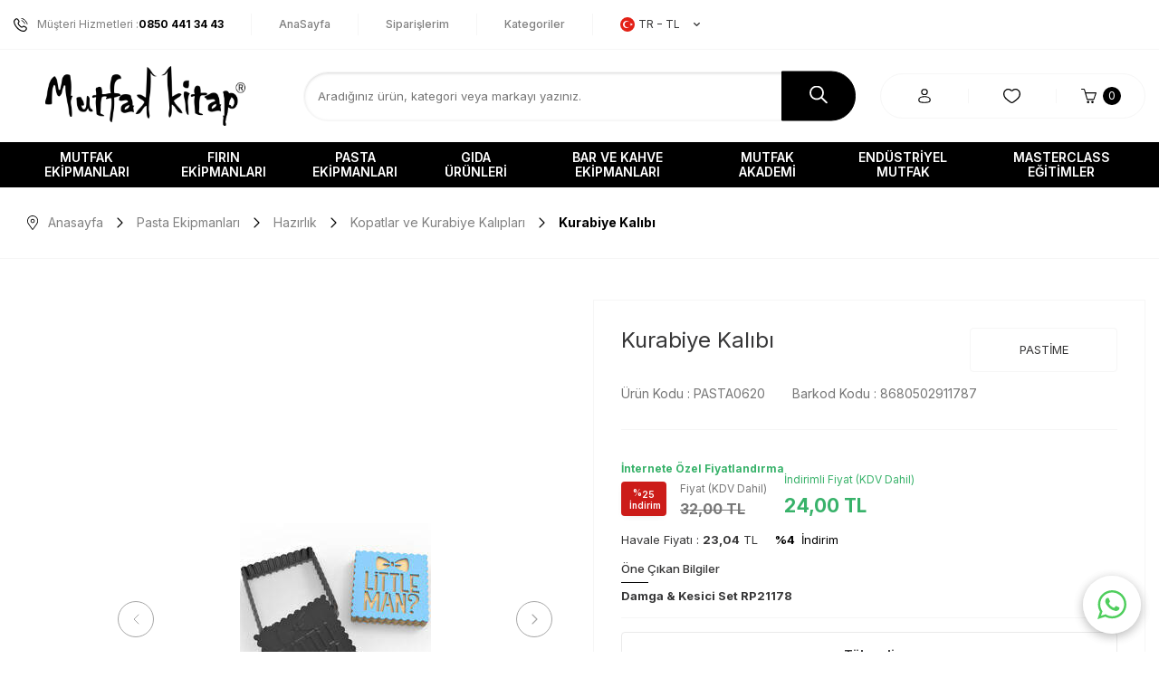

--- FILE ---
content_type: text/html; charset=UTF-8
request_url: https://www.mutfakkitap.com/kurabiye-kalibi-25850
body_size: 34237
content:
<!DOCTYPE html>
<html lang="tr-TR" >
<head>
<meta charset="utf-8" />
<title>Kurabiye Kalıbı | Mutfak Kitap</title>
<meta name="description" content="Kurabiye Kalıbı ürünü avantajlı fiyatlarla mutfakkitap.com'da! İncelemek için hemen tıklayın." />
<meta name="copyright" content="T-Soft E-Ticaret Sistemleri" />
<script>window['PRODUCT_DATA'] = [];</script>
<meta name="robots" content="index,follow" /><link rel="canonical" href="https://www.mutfakkitap.com/kurabiye-kalibi-25850" /><link rel="alternate" hreflang="x-default" href="https://www.mutfakkitap.com/kurabiye-kalibi-25850" />
<link rel="alternate" hreflang="tr" href="https://www.mutfakkitap.com/kurabiye-kalibi-25850" />
<meta property="og:image" content="https://www.mutfakkitap.com/kurabiye-kalibi-25850-kopatlar-ve-kurabiye-kaliplari-pastime-5135-25-O.jpg"/>
                <meta property="og:image:width" content="300" />
                <meta property="og:image:height" content="300" />
                <meta property="og:type" content="product" />
                <meta property="og:title" content="Kurabiye Kalıbı | Mutfak Kitap" />
                <meta property="og:description" content="Kurabiye Kalıbı ürünü avantajlı fiyatlarla mutfakkitap.com'da! İncelemek için hemen tıklayın." />
                <meta property="product:availability" content="out of stock" />
                <meta property="og:url" content="https://www.mutfakkitap.com/kurabiye-kalibi-25850" />
                <meta property="og:site_name" content="https://www.mutfakkitap.com/" />
                <meta name="twitter:card" content="summary" />
                <meta name="twitter:title" content="Kurabiye Kalıbı | Mutfak Kitap" />
                <meta name="twitter:description" content="Kurabiye Kalıbı ürünü avantajlı fiyatlarla mutfakkitap.com'da! İncelemek için hemen tıklayın." />
                <meta name="twitter:image" content="https://www.mutfakkitap.com/kurabiye-kalibi-25850-kopatlar-ve-kurabiye-kaliplari-pastime-5135-25-O.jpg" /><script src="https://accounts.google.com/gsi/client" async defer></script>
<script>const GOOGLE_CLIENT_ID = "545131864006-fdftsdf56kk5iu80lmoovflkonj8jnlg.apps.googleusercontent.com";</script>
            <script>
                const E_EXPORT_ACTIVE = 1;
                const CART_DROPDOWN_LIST = true;
                const ENDPOINT_PREFIX = '';
                const ENDPOINT_ALLOWED_KEYS = [];
                const SETTINGS = {"KVKK_REQUIRED":1,"NEGATIVE_STOCK":"0","DYNAMIC_LOADING_SHOW_BUTTON":0,"IS_COMMENT_RATE_ACTIVE":1};
                try {
                    var PAGE_TYPE = 'product';
                    var PAGE_ID = 3;
                    var ON_PAGE_READY = [];
                    var THEME_VERSION = 'v5';
                    var THEME_FOLDER = 'v5-mutfakkitap23';
                    var MEMBER_INFO = {"ID":0,"CODE":"","FIRST_NAME":"","BIRTH_DATE":"","GENDER":"","LAST_NAME":"","MAIL":"","MAIL_HASH":"","PHONE":"","PHONE_HASH":"","PHONE_HASH_SHA":"","GROUP":0,"TRANSACTION_COUNT":0,"REPRESENTATIVE":"","KVKK":-1,"COUNTRY":"TR","E_COUNTRY":"TR"};
                    var IS_VENDOR = 0;
                    var MOBILE_ACTIVE = false;
                    var CART_COUNT = '0';
                    var CART_TOTAL = '0,00';
                    var SESS_ID = '27bcef369bffe20d26d999e47dd3fcc1';
                    var LANGUAGE = 'tr';
                    var CURRENCY = 'TL';
                    var SEP_DEC = ',';
                    var SEP_THO = '.';
                    var DECIMAL_LENGTH = 2;  
                    var SERVICE_INFO = null;
                    var CART_CSRF_TOKEN = 'e745721c85197de5ee4b012979c9c618ab1f765b27ff1a4b0085ad6d99163bcd';
                    var CSRF_TOKEN = 'Ob/Xcdkagq5D4jMBhgy1FxT3YycHlbrrdbKmDB2cXJk=';
                    
                }
                catch(err) { }
            </script>
            <link rel="preload" as="font" href="/theme/v5/css/fonts/tsoft-icon.woff2?v=1" type="font/woff2" crossorigin>
<link rel="preconnect" href="https://fonts.gstatic.com" crossorigin>
<link rel="preload" as="style" href="https://fonts.googleapis.com/css?family=Inter:regular,500,600,700&display=swap">
<link rel="stylesheet" href="https://fonts.googleapis.com/css?family=Inter:regular,500,600,700&display=swap" media="print" onload="this.media='all'">
<noscript>
<link rel="stylesheet" href="https://fonts.googleapis.com/css?family=Inter:regular,500,600,700&display=swap">
</noscript>
<link type="text/css" rel="stylesheet" href="/srv/compressed/load/all/css/tr/3/0.css?v=1768372112&isTablet=0&isMobile=0&userType=Ziyaretci">
<link rel="shortcut icon" href="/Data/EditorFiles/favicon-1.ico">
<meta name="viewport" content="width=device-width, initial-scale=1">
<script>
if (navigator.userAgent.indexOf('iPhone') > -1 || PAGE_ID == 91) {
document.querySelector("[name=viewport]").setAttribute('content', 'width=device-width, initial-scale=1, maximum-scale=1');
}
</script>
<script src="/theme/v5/js/callbacks.js?v=1768372112"></script>
<script src="/js/tsoftapps/v5/header.js?v=1768372112"></script>
<!-- Google tag (gtag.js) -->
<script async src="https://www.googletagmanager.com/gtag/js?id=AW-11390963324">
</script>
<script>
window.dataLayer = window.dataLayer || [];
function gtag(){dataLayer.push(arguments);}
gtag('js', new Date());
gtag('config', 'AW-11390963324');
</script><!-- Aisearch.app Search Engine Code for https://www.mutfakkitap.com -->
<script src="https://cdn.aisearch.app/i/3/aeqt4x.js" async></script><!-- T-Soft Apps - v5 Google GTAG - Tracking Code Start -->
<script>
var GOOGLE_APP_HEAD = {
GA4_TRACKING_ID: 'G-NDZGRC6X35',
params: {
GA4_TRACKING_ID: 'G-NDZGRC6X35',
GTAG_TRACKING_ID: 'UA-128981635-1',
},
run: () => {
for (const [key, value] of Object.entries(GOOGLE_APP_HEAD.params)) {
GOOGLE_APP_HEAD.params[key] = value === '{{' + key + '}}' || value === '' ? '' : value;
}
let script = document.createElement('script');
script.src = 'https://www.googletagmanager.com/gtag/js?id=' + (GOOGLE_APP_HEAD.params.GA4_TRACKING_ID || GOOGLE_APP_HEAD.params.GTAG_TRACKING_ID);
script.async = true;
document.head.appendChild(script);
}
}
GOOGLE_APP_HEAD.run();
function gtag() {
dataLayer.push(arguments);
}
</script>
<!-- T-Soft Apps - v5 Google GTAG - Tracking Code End --><meta name="google-site-verification" content="google-site-verification=AOGGLbq9BOQ3SZM2KMWra0AaAtIqaqn-wSGWtzg_3i8" /><script>
if(typeof window.FB_EVENT_ID == 'undefined'){
window.FB_EVENT_ID = "fb_" + new Date().getTime();
}
</script><meta name="google-site-verification" content="iaxfFmxBAIqdCnIJSQRPZf7loqM5a9k1XMxu-fExcFg" />
<!-- T-Soft Apps - v5 Google Datalayer - Tracking Code Head Start -->
<script>
var dataLayer = dataLayer || [];
(function(w,d,s,l,i){w[l]=w[l]||[];w[l].push({'gtm.start':
new Date().getTime(),event:'gtm.js'});var f=d.getElementsByTagName(s)[0],
j=d.createElement(s),dl=l!='dataLayer'?'&l='+l:'';j.async=true;j.src=
'https://www.googletagmanager.com/gtm.js?id='+i+dl;f.parentNode.insertBefore(j,f);
})(window,document,'script','dataLayer','GTM-KGKK336');
</script>
<!-- T-Soft Apps - v5 Google Datalayer - Tracking Code Head End --><link rel='stylesheet' type='text/css' href='https://tsoftapps.com/Data/AppData/icons/scroll/scroll.css'/>
<div id='t-scroll-container' class="without-mobile">
<div id='t-scroll' class='scroll-one' style='background-size: 100%; width:50px;height:50px;line-height:45px;font-size:25px;color:#ffffff;background-color:#333333;border-color:#ffffff;border-radius:55px;'></div>
</div>
<style type='text/css'>#t-scroll-container{position:fixed;bottom:-100px;width:100%;height:0;display:flex;align-items:center;flex-direction:column;overflow:visible;z-index:9999;-webkit-transition-timing-function:cubic-bezier(0.200,0.020,0.200,1.000);-moz-transition-timing-function:cubic-bezier(0.200,0.020,0.200,1.000);-ms-transition-timing-function:cubic-bezier(0.200,0.020,0.200,1.000);-o-transition-timing-function:cubic-bezier(0.200,0.020,0.200,1.000);transition-timing-function:cubic-bezier(0.200,0.020,0.200,1.000);-webkit-transition-duration:.25s;-moz-transition-duration:.25s;-ms-transition-duration:.25s;-o-transition-duration:.25s;transition-duration:.25s}#t-scroll-container.active{bottom:25px}#t-scroll{position:absolute;bottom:0;display:table;border-width:3px;border-style:solid;box-shadow:0 5px 10px 0 rgba(40,40,40,.3);cursor:pointer;-webkit-transition-timing-function:cubic-bezier(0.200,0.020,0.200,1.000);-moz-transition-timing-function:cubic-bezier(0.200,0.020,0.200,1.000);-ms-transition-timing-function:cubic-bezier(0.200,0.020,0.200,1.000);-o-transition-timing-function:cubic-bezier(0.200,0.020,0.200,1.000);transition-timing-function:cubic-bezier(0.200,0.020,0.200,1.000);-webkit-transition-duration:.25s;-moz-transition-duration:.25s;-ms-transition-duration:.25s;-o-transition-duration:.25s;transition-duration:.25s}#t-scroll:hover{bottom:5px}#t-scroll:before{position:absolute;top:0;left:0;width:100%;height:100%;text-align:center}@media all and (max-width: 768px){#t-scroll-container.without-mobile{display:block}}</style>
<script type='text/javascript'>
window.addEventListener('scroll', function() {
if (window.scrollY > 0) {
document.getElementById('t-scroll-container').classList.add('active');
} else {
document.getElementById('t-scroll-container').classList.remove('active');
}
});
document.getElementById('t-scroll').addEventListener('click', function() {
window.scrollTo({
top: 0,
behavior: 'smooth'
});
});
</script>
</head>
<body>
<input type="hidden" id="cookie-law" value="0">
<div class="w-100 d-flex flex-wrap ">
<div class=" col-12 col-sm-12 col-md-12 col-lg-12 col-xl-12 col-xxl-12 column-246  "><div class="row">
<div id="relation|297" data-id="297" class="relArea col-12 v5-mutfakkitap23  folder-header tpl-default "><div class="row">
<header class="container-fluid position-relative">
<div class="row">
<div id="header-top" class="container-fluid bg-white d-none d-lg-block">
<div class="row">
<div class="container">
<div class="row py-1">
<div class="col-auto">
<div class="d-flex header-top-menu">
<a id="customer-support-btn-297" href="tel:08504413443" class="pr-2 border-right customer-support-btn d-flex align-items-center">
<i class="ti-phone-call"></i>
Müşteri Hizmetleri : <strong class="text-black">0850 441 34 43</strong>
</a>
<div class="col-auto px-2 border-right">
<a href="https://www.mutfakkitap.com/anasayfa" class="fw-medium header-top-icon d-flex align-items-center " target="">
AnaSayfa
</a>
</div>
<div class="col-auto px-2 border-right">
<a href="https://www.mutfakkitap.com/uye-siparisleri" class="fw-medium header-top-icon d-flex align-items-center " target="">
Siparişlerim
</a>
</div>
<div class="col-auto px-2 border-right">
<a href="https://www.mutfakkitap.com/kategori-listesi" class="fw-medium header-top-icon d-flex align-items-center " target="">
Kategoriler
</a>
</div>
<div class="dropdown">
<a id="language-currency-btn-297" href="#" class="dropdown-title d-flex align-items-center px-2" data-toggle="dropdown">
<img class="language-img border-circle" src="/lang/tr/tr.webp" alt="tr" width="16" height="16">
TR &minus; TL
<i class="ti-arrow-down ml-1"></i>
</a>
<div class="dropdown-menu">
<div class="w-100 mb-1">
<label for="site-language-select">Dil</label>
<select id="site-language-select" class="form-control" data-toggle="language">
<option selected value="tr">
Türkçe</option>
<option value="en">
English</option>
</select>
</div>
<div class="w-100 mb-1">
<label for="site-currency-select">Para Birimi</label>
<select id="site-currency-select" class="form-control" data-toggle="currency">
<option selected value="TL">TL</option>
<option value="USD">USD</option>
<option value="EUR">EUR</option>
</select>
</div>
</div>
</div>
</div>
</div>
<div class="col-auto ml-auto">
<div id="customerInfo" class="d-none">Hoşgeldiniz <div style="display: inline;" class="fw-bold">Sn. <span></span></div></div>
</div>
</div>
</div>
</div>
</div>
<div id="header-middle" class="w-100 mb-2">
<div id="header-sticky" class="w-100" data-toggle="sticky" data-parent="#header-middle" data-class="header-sticky" data-scroll="180" data-direction="true"
>
<div id="header-main" class="w-100 py-1 bg-white border-top">
<div class="container">
<div class="row align-items-center">
<div class="col-1 col-sm-auto d-lg-none">
<a href="#mobile-menu-297" data-toggle="drawer" class="header-mobile-menu-btn">
<i class="ti-menu text-primary"></i>
</a>
</div>
<div class="col-5 col-lg-3 d-flex">
<a href="https://www.mutfakkitap.com/" id="logo">
<p><img src="//mutfakkitap.com/Data/EditorFiles/mcith/logo.png" alt="logo.png (4 KB)" width="450" height="100" /></p>
</a>
</div>
<div id="header-search" class="col-12 col-lg-6 w-100 order-2 order-lg-0 mt-1 mt-lg-0">
<form action="/arama" method="get" autocomplete="off" id="search" class="w-100 position-relative">
<input id="live-search" type="search" name="q" placeholder="Aradığınız ürün, kategori veya markayı yazınız." class="form-control" data-search="live-search"
v-model="searchVal" data-licence="1">
<button type="submit" class="btn btn-black" id="live-search-btn">
<img src="https://www.mutfakkitap.com/theme/v5-mutfakkitap23/assets/icon/search.svg" alt="Ara" width="20" height="20">
</button>
<div class="p-1 pb-0 bg-white border border-round search-form-list" id="dynamic-search-297" v-if="searchVal.length > 0 && data != ''" v-cloak>
<div class="row dynamic-search">
<div class="col-12 col-sm dynamic-search-item mb-1" v-if="data.products.length > 0">
<div class="block-title border-bottom border-light">Ürünler</div>
<ul>
<li v-for="P in data.products">
<a :href="'/' + P.url">
<span class="search-image" v-if="P.image"><img :src="P.image" :alt="P.title"></span>
<span v-html="P.title"></span>
</a>
</li>
</ul>
</div>
<div class="col-12 col-sm dynamic-search-item mb-1" v-if="data.categories.length > 0">
<div class="block-title border-bottom border-light">Kategoriler</div>
<ul>
<li v-for="C in data.categories">
<a :href="'/' + C.url">
<span class="search-image" v-if="C.image"><img :src="C.image" :alt="C.title"></span>
<span v-html="C.title"></span>
</a>
</li>
</ul>
</div>
<div class="col-12 col-sm dynamic-search-item mb-1" v-if="data.brands.length > 0">
<div class="block-title border-bottom border-light">Markalar</div>
<ul>
<li v-for="B in data.brands">
<a :href="'/' + B.url">
<span class="search-image" v-if="B.image"><img :src="B.image" :alt="B.title"></span>
<span v-html="B.title"></span>
</a>
</li>
</ul>
</div>
<div class="col-12 col-sm dynamic-search-item" v-if="data.combines.length > 0">
<div class="block-title border-bottom border-light">Kombinler</div>
<ul>
<li v-for="C in data.combines">
<a :href="'/' + C.url">
<span class="search-image" v-if="C.image"><img :src="C.image" :alt="C.title"></span>
<span v-html="C.title"></span>
</a>
</li>
</ul>
</div>
<div class="dynamic-search-item px-1 mb-1"
v-if="data.products.length < 1 && data.categories.length < 1 && data.brands.length < 1 && data.combines.length < 1">
Sonuç bulunamadı.
</div>
</div>
</div>
</form>
</div>
<div id="hm-links" class="col-6 col-lg-3 ml-auto ml-lg-0">
<div class="row justify-content-flex-end">
<div class="col-10 col-lg-11 col-xl-10 mr-1">
<div class="row align-items-center justify-content-evenly border border-rounded header-icon-tab">
<div class="col-6 col-sm-4 d-flex justify-content-center border-right">
<a href="#header-member-panel-297" data-toggle="drawer" class="hm-link" id="header-account">
<i class="ti-user"></i>
</a>
</div>
<div class="col-4 d-none d-sm-flex justify-content-center border-right">
<a href="#header-member-panel-297" data-toggle="drawer" class="hm-link" id="header-favourite-btn">
<i class="ti-heart-o"></i>
</a>
</div>
<div class="col-6 col-sm-4 d-flex justify-content-center position-relative">
<a href="/sepet" class="hm-link header-cart-dropdown" id="header-cart-btn">
<i class="ti-basket text-primary"></i>
<span class="badge cart-soft-count">0</span>
</a>
<div class="header-cart-dropdown-list d-none"></div>
</div>
</div>
</div>
</div>
</div>
</div>
</div>
</div>
<nav id="main-menu" class="container-fluid px-0 d-none d-lg-block bg-black position-relative">
<div class="container">
<ul class="d-flex justify-content-between menu menu-297">
<li>
<a id="menu-34297" href="https://www.mutfakkitap.com/mutfak-ekipmanlari" target="" class="d-flex align-items-center w-100 px-1 text-center text-uppercase "
title="Mutfak Ekipmanları">
Mutfak Ekipmanları
</a>
<div class="w-100 p-1 sub-menu fade-in">
<div class="container">
<div class="row align-items-center">
<ul class="col-7 d-flex flex-wrap">
<li class="col-6">
<a id="menu-50297" href="https://www.mutfakkitap.com/el-aletleri-50" target=""
class="fw-medium menu-title d-inline-flex align-items-center " title="El Aletleri">
El Aletleri
</a>
</li>
<li class="col-6">
<a id="menu-51297" href="https://www.mutfakkitap.com/hazirlik-51" target=""
class="fw-medium menu-title d-inline-flex align-items-center " title="Hazırlık">
Hazırlık
</a>
</li>
<li class="col-6">
<a id="menu-53297" href="https://www.mutfakkitap.com/pisirme-53" target=""
class="fw-medium menu-title d-inline-flex align-items-center " title="Pişirme">
Pişirme
</a>
</li>
<li class="col-6">
<a id="menu-54297" href="https://www.mutfakkitap.com/servis-ve-sunum-54" target=""
class="fw-medium menu-title d-inline-flex align-items-center " title="Servis ve Sunum">
Servis ve Sunum
</a>
</li>
<li class="col-6">
<a id="menu-55297" href="https://www.mutfakkitap.com/tasima-ve-saklama-55" target=""
class="fw-medium menu-title d-inline-flex align-items-center " title="Taşıma ve Saklama">
Taşıma ve Saklama
</a>
</li>
</ul>
<div class="col-5">
<a href="https://www.mutfakkitap.com/mutfak-ekipmanlari" class="banner d-flex align-items-center position-relative" title="Mutfak Ekipmanları">
<img src="https://www.mutfakkitap.com/Data/img/category/9/tr_img_1_49.jpg" class="border-round" alt="Mutfak Ekipmanları">
<span
class="banner position-absolute w-100 h-100 inset d-flex border-round overflow-hidden">
<span class="d-flex w-100 h-100 ">
<span class="banner-wrapper col-7 col-lg-8 d-flex flex-direction-column">
</span>
</span>
</span>
</a>
</div>
</div>
</div>
</div>
<div class="menu-overlay bg-transparent position-fixed inset"></div>
</li>
<li>
<a id="menu-35297" href="https://www.mutfakkitap.com/firin-ekipmanlari" target="" class="d-flex align-items-center w-100 px-1 text-center text-uppercase "
title="Fırın Ekipmanları">
Fırın Ekipmanları
</a>
<div class="w-100 p-1 sub-menu fade-in">
<div class="container">
<div class="row align-items-center">
<ul class="col-7 d-flex flex-wrap">
<li class="col-6">
<a id="menu-30297" href="https://www.mutfakkitap.com/el-aletleri-30" target=""
class="fw-medium menu-title d-inline-flex align-items-center " title="El aletleri">
El aletleri
</a>
</li>
<li class="col-6">
<a id="menu-31297" href="https://www.mutfakkitap.com/hazirlik-31" target=""
class="fw-medium menu-title d-inline-flex align-items-center " title="Hazırlık">
Hazırlık
</a>
</li>
<li class="col-6">
<a id="menu-33297" href="https://www.mutfakkitap.com/pisirme-33" target=""
class="fw-medium menu-title d-inline-flex align-items-center " title="Pişirme">
Pişirme
</a>
</li>
<li class="col-6">
<a id="menu-34297" href="https://www.mutfakkitap.com/servis-ve-sunum-34" target=""
class="fw-medium menu-title d-inline-flex align-items-center " title="Servis ve Sunum">
Servis ve Sunum
</a>
</li>
<li class="col-6">
<a id="menu-35297" href="https://www.mutfakkitap.com/tasima-ve-saklama-35" target=""
class="fw-medium menu-title d-inline-flex align-items-center " title="Taşıma ve Saklama">
Taşıma ve Saklama
</a>
</li>
</ul>
<div class="col-5">
<a href="https://www.mutfakkitap.com/firin-ekipmanlari" class="banner d-flex align-items-center position-relative" title="Fırın Ekipmanları">
<img src="https://www.mutfakkitap.com/Data/img/menu_item/5/tr_img_1_35.jpg" class="border-round" alt="Fırın Ekipmanları">
<span
class="banner position-absolute w-100 h-100 inset d-flex border-round overflow-hidden">
<span class="d-flex w-100 h-100 ">
<span class="banner-wrapper col-7 col-lg-8 d-flex flex-direction-column">
</span>
</span>
</span>
</a>
</div>
</div>
</div>
</div>
<div class="menu-overlay bg-transparent position-fixed inset"></div>
</li>
<li>
<a id="menu-36297" href="https://www.mutfakkitap.com/pasta-ekipmanlari" target="" class="d-flex align-items-center w-100 px-1 text-center text-uppercase "
title="Pasta Ekipmanları">
Pasta Ekipmanları
</a>
<div class="w-100 p-1 sub-menu fade-in">
<div class="container">
<div class="row align-items-center">
<ul class="col-7 d-flex flex-wrap">
<li class="col-6">
<a id="menu-57297" href="https://www.mutfakkitap.com/el-aletleri-57" target=""
class="fw-medium menu-title d-inline-flex align-items-center " title="El Aletleri">
El Aletleri
</a>
</li>
<li class="col-6">
<a id="menu-58297" href="https://www.mutfakkitap.com/hazirlik-58" target=""
class="fw-medium menu-title d-inline-flex align-items-center " title="Hazırlık">
Hazırlık
</a>
</li>
<li class="col-6">
<a id="menu-60297" href="https://www.mutfakkitap.com/pisirme-60" target=""
class="fw-medium menu-title d-inline-flex align-items-center " title="Pişirme">
Pişirme
</a>
</li>
<li class="col-6">
<a id="menu-61297" href="https://www.mutfakkitap.com/servis-ve-sunum-61" target=""
class="fw-medium menu-title d-inline-flex align-items-center " title="Servis ve Sunum">
Servis ve Sunum
</a>
</li>
<li class="col-6">
<a id="menu-65297" href="https://www.mutfakkitap.com/tasima-ve-saklama-65" target=""
class="fw-medium menu-title d-inline-flex align-items-center " title="Taşıma ve Saklama">
Taşıma ve Saklama
</a>
</li>
</ul>
<div class="col-5">
<a href="https://www.mutfakkitap.com/pasta-ekipmanlari" class="banner d-flex align-items-center position-relative" title="Pasta Ekipmanları">
<img src="https://www.mutfakkitap.com/Data/img/menu_item/6/tr_img_1_36.jpg" class="border-round" alt="Pasta Ekipmanları">
<span
class="banner position-absolute w-100 h-100 inset d-flex border-round overflow-hidden">
<span class="d-flex w-100 h-100 ">
<span class="banner-wrapper col-7 col-lg-8 d-flex flex-direction-column">
</span>
</span>
</span>
</a>
</div>
</div>
</div>
</div>
<div class="menu-overlay bg-transparent position-fixed inset"></div>
</li>
<li>
<a id="menu-37297" href="https://www.mutfakkitap.com/gida-urunleri" target="" class="d-flex align-items-center w-100 px-1 text-center text-uppercase "
title="Gıda Ürünleri">
Gıda Ürünleri
</a>
<div class="w-100 p-1 sub-menu fade-in">
<div class="container">
<div class="row align-items-center">
<ul class="col-7 d-flex flex-wrap">
<li class="col-6">
<a id="menu-205297" href="https://www.mutfakkitap.com/ekmekler" target=""
class="fw-medium menu-title d-inline-flex align-items-center " title="Ekmekler">
Ekmekler
</a>
</li>
<li class="col-6">
<a id="menu-164297" href="https://www.mutfakkitap.com/mayalar" target=""
class="fw-medium menu-title d-inline-flex align-items-center " title="Mayalar">
Mayalar
</a>
</li>
<li class="col-6">
<a id="menu-37297" href="https://www.mutfakkitap.com/aroma-ve-ozutler" target=""
class="fw-medium menu-title d-inline-flex align-items-center " title="Aroma ve Özütler">
Aroma ve Özütler
</a>
</li>
<li class="col-6">
<a id="menu-194297" href="https://www.mutfakkitap.com/ekmek-katki-maddeleri" target=""
class="fw-medium menu-title d-inline-flex align-items-center " title="Ekmek Katkı Maddeleri">
Ekmek Katkı Maddeleri
</a>
</li>
<li class="col-6">
<a id="menu-38297" href="https://www.mutfakkitap.com/cikolatalar" target=""
class="fw-medium menu-title d-inline-flex align-items-center " title="Çikolatalar">
Çikolatalar
</a>
</li>
<li class="col-6">
<a id="menu-39297" href="https://www.mutfakkitap.com/dekor-sekerler" target=""
class="fw-medium menu-title d-inline-flex align-items-center " title="Dekor Şekerler">
Dekor Şekerler
</a>
</li>
<li class="col-6">
<a id="menu-40297" href="https://www.mutfakkitap.com/genel-gida-maddeleri" target=""
class="fw-medium menu-title d-inline-flex align-items-center " title="Genel Gıda Maddeleri">
Genel Gıda Maddeleri
</a>
</li>
<li class="col-6">
<a id="menu-41297" href="https://www.mutfakkitap.com/gida-boyalari" target=""
class="fw-medium menu-title d-inline-flex align-items-center " title="Gıda Boyaları">
Gıda Boyaları
</a>
</li>
<li class="col-6">
<a id="menu-43297" href="https://www.mutfakkitap.com/katki-maddeleri" target=""
class="fw-medium menu-title d-inline-flex align-items-center " title="Katkı Maddeleri">
Katkı Maddeleri
</a>
</li>
<li class="col-6">
<a id="menu-47297" href="https://www.mutfakkitap.com/unlar" target=""
class="fw-medium menu-title d-inline-flex align-items-center " title="Unlar">
Unlar
</a>
</li>
<li class="col-6">
<a id="menu-48297" href="https://www.mutfakkitap.com/yag-bazli-gida-boyalari" target=""
class="fw-medium menu-title d-inline-flex align-items-center " title="Yağ Bazlı Gıda Boyaları">
Yağ Bazlı Gıda Boyaları
</a>
</li>
<li class="col-6">
<a id="menu-181297" href="https://www.mutfakkitap.com/hobi-urunleri" target=""
class="fw-medium menu-title d-inline-flex align-items-center " title="Hobi Ürünleri (Yenmez)">
Hobi Ürünleri (Yenmez)
</a>
</li>
<li class="col-6">
<a id="menu-302297" href="https://www.mutfakkitap.com/seker-hamurlari" target=""
class="fw-medium menu-title d-inline-flex align-items-center " title="Şeker Hamurları">
Şeker Hamurları
</a>
</li>
<li class="col-6">
<a id="menu-304297" href="https://www.mutfakkitap.com/kokteyl-suruplari" target=""
class="fw-medium menu-title d-inline-flex align-items-center " title="Kokteyl Şurupları">
Kokteyl Şurupları
</a>
</li>
<li class="col-6">
<a id="menu-305297" href="https://www.mutfakkitap.com/dondurma-konsantreleri" target=""
class="fw-medium menu-title d-inline-flex align-items-center " title="Dondurma Konsantreleri">
Dondurma Konsantreleri
</a>
</li>
</ul>
<div class="col-5">
<a href="https://www.mutfakkitap.com/gida-urunleri" class="banner d-flex align-items-center position-relative" title="Gıda Ürünleri">
<img src="https://www.mutfakkitap.com/Data/img/menu_item/7/tr_img_1_37.jpg" class="border-round" alt="Gıda Ürünleri">
<span
class="banner position-absolute w-100 h-100 inset d-flex border-round overflow-hidden">
<span class="d-flex w-100 h-100 ">
<span class="banner-wrapper col-7 col-lg-8 d-flex flex-direction-column">
</span>
</span>
</span>
</a>
</div>
</div>
</div>
</div>
<div class="menu-overlay bg-transparent position-fixed inset"></div>
</li>
<li>
<a id="menu-38297" href="https://www.mutfakkitap.com/bar-ve-kahve-ekipmanlari" target="" class="d-flex align-items-center w-100 px-1 text-center text-uppercase "
title="Bar ve Kahve Ekipmanları">
Bar ve Kahve Ekipmanları
</a>
<div class="w-100 p-1 sub-menu fade-in">
<div class="container">
<div class="row align-items-center">
<ul class="col-7 d-flex flex-wrap">
<li class="col-6">
<a id="menu-28297" href="https://www.mutfakkitap.com/tasima-ve-saklama" target=""
class="fw-medium menu-title d-inline-flex align-items-center " title="Taşıma ve Saklama">
Taşıma ve Saklama
</a>
</li>
<li class="col-6">
<a id="menu-25297" href="https://www.mutfakkitap.com/makineler" target=""
class="fw-medium menu-title d-inline-flex align-items-center " title="Makineler">
Makineler
</a>
</li>
<li class="col-6">
<a id="menu-24297" href="https://www.mutfakkitap.com/hazirlik" target=""
class="fw-medium menu-title d-inline-flex align-items-center " title="Hazırlık">
Hazırlık
</a>
</li>
<li class="col-6">
<a id="menu-27297" href="https://www.mutfakkitap.com/servis-ve-sunum" target=""
class="fw-medium menu-title d-inline-flex align-items-center " title="Servis ve Sunum">
Servis ve Sunum
</a>
</li>
<li class="col-6">
<a id="menu-26297" href="https://www.mutfakkitap.com/pisirme" target=""
class="fw-medium menu-title d-inline-flex align-items-center " title="Pişirme">
Pişirme
</a>
</li>
<li class="col-6">
<a id="menu-23297" href="https://www.mutfakkitap.com/el-aletleri" target=""
class="fw-medium menu-title d-inline-flex align-items-center " title="El aletleri">
El aletleri
</a>
</li>
</ul>
<div class="col-5">
<a href="https://www.mutfakkitap.com/bar-ve-kahve-ekipmanlari" class="banner d-flex align-items-center position-relative" title="Bar ve Kahve Ekipmanları">
<img src="https://www.mutfakkitap.com/Data/img/menu_item/8/tr_img_1_38.jpg" class="border-round" alt="Bar ve Kahve Ekipmanları">
<span
class="banner position-absolute w-100 h-100 inset d-flex border-round overflow-hidden">
<span class="d-flex w-100 h-100 ">
<span class="banner-wrapper col-7 col-lg-8 d-flex flex-direction-column">
</span>
</span>
</span>
</a>
</div>
</div>
</div>
</div>
<div class="menu-overlay bg-transparent position-fixed inset"></div>
</li>
<li>
<a id="menu-39297" href="https://www.mutfakkitap.com/kitaplar" target="" class="d-flex align-items-center w-100 px-1 text-center text-uppercase "
title="Mutfak Akademi">
Mutfak Akademi
</a>
<div class="w-100 p-1 sub-menu fade-in">
<div class="container">
<div class="row align-items-center">
<ul class="col-7 d-flex flex-wrap">
<li class="col-6">
<a id="menu-67297" href="https://www.mutfakkitap.com/egitimler" target=""
class="fw-medium menu-title d-inline-flex align-items-center " title="Eğitimler">
Eğitimler
</a>
</li>
<li class="col-6">
<a id="menu-68297" href="https://www.mutfakkitap.com/mutfak-kitaplari" target=""
class="fw-medium menu-title d-inline-flex align-items-center " title="Mutfak Kitapları">
Mutfak Kitapları
</a>
</li>
</ul>
<div class="col-5">
<a href="https://www.mutfakkitap.com/kitaplar" class="banner d-flex align-items-center position-relative" title="Mutfak Akademi">
<img src="https://www.mutfakkitap.com/Data/img/menu_item/9/tr_img_1_39.jpg" class="border-round" alt="Mutfak Akademi">
<span
class="banner position-absolute w-100 h-100 inset d-flex border-round overflow-hidden">
<span class="d-flex w-100 h-100 ">
<span class="banner-wrapper col-7 col-lg-8 d-flex flex-direction-column">
</span>
</span>
</span>
</a>
</div>
</div>
</div>
</div>
<div class="menu-overlay bg-transparent position-fixed inset"></div>
</li>
<li>
<a id="menu-40297" href="https://www.mutfakkitap.com/endustriyel-mutfak-ekipmanlari" target="" class="d-flex align-items-center w-100 px-1 text-center text-uppercase "
title="Endüstriyel Mutfak">
Endüstriyel Mutfak
</a>
<div class="w-100 p-1 sub-menu fade-in">
<div class="container">
<div class="row align-items-center">
<ul class="col-7 d-flex flex-wrap">
<li class="col-6">
<a id="menu-240297" href="https://www.mutfakkitap.com/mutfak-ve-restaurant-ekipmanlari" target=""
class="fw-medium menu-title d-inline-flex align-items-center " title="Mutfak ve Restaurant Makineleri">
Mutfak ve Restaurant Makineleri
</a>
</li>
<li class="col-6">
<a id="menu-241297" href="https://www.mutfakkitap.com/pasta-ve-pastane-ekipmanlari" target=""
class="fw-medium menu-title d-inline-flex align-items-center " title="Pasta ve Pastane Makineleri">
Pasta ve Pastane Makineleri
</a>
</li>
<li class="col-6">
<a id="menu-221297" href="https://www.mutfakkitap.com/firin-ve-firincilik-makineleri" target=""
class="fw-medium menu-title d-inline-flex align-items-center " title="Fırın ve Fırıncılık Makineleri">
Fırın ve Fırıncılık Makineleri
</a>
</li>
<li class="col-6">
<a id="menu-159297" href="https://www.mutfakkitap.com/ozel-gun-urunleri" target=""
class="fw-medium menu-title d-inline-flex align-items-center " title="Özel Gün Ürünleri">
Özel Gün Ürünleri
</a>
</li>
</ul>
<div class="col-5">
<a href="https://www.mutfakkitap.com/endustriyel-mutfak-ekipmanlari" class="banner d-flex align-items-center position-relative" title="Endüstriyel Mutfak">
<img src="https://www.mutfakkitap.com/Data/img/menu_item/0/tr_img_1_40.jpg" class="border-round" alt="Endüstriyel Mutfak">
<span
class="banner position-absolute w-100 h-100 inset d-flex border-round overflow-hidden">
<span class="d-flex w-100 h-100 ">
<span class="banner-wrapper col-7 col-lg-8 d-flex flex-direction-column">
</span>
</span>
</span>
</a>
</div>
</div>
</div>
</div>
<div class="menu-overlay bg-transparent position-fixed inset"></div>
</li>
<li>
<a id="menu-41297" href="https://www.mutfakkitap.com/master-class-egitimler" target="" class="d-flex align-items-center w-100 px-1 text-center text-uppercase "
title="Masterclass Eğitimler">
Masterclass Eğitimler
</a>
</li>
</ul>
</div>
</nav>
</div>
</div>
</div>
</header>
<div data-rel="mobile-menu-297" class="drawer-overlay"></div>
<div id="mobile-menu-297" class="drawer-wrapper" data-display="overlay" data-position="left">
<div class="drawer-header">
<div class="drawer-title">
<span class="text-white">Menü</span>
</div>
<div class="drawer-close" id="mobile-menu-close">
<img src="https://www.mutfakkitap.com/theme/v5-mutfakkitap23/assets/icon/close.svg" alt="">
</div>
</div>
<nav class="w-100 px-2 px-md-1 mb-2 drawer-menu">
<ul class="w-100 clearfix">
<li class="w-100 border-bottom">
<a href="#drawer-menu-34" id="mobile-menu-34" data-toggle="drawer" class="d-flex align-items-center fw-bold text-uppercase menu-item ">
Mutfak Ekipmanları
<span class="ml-auto">
<i class="ti-arrow-right text-primary"></i>
</span>
</a>
<div id="drawer-menu-34" data-display="overlay" data-position="left" class="drawer-wrapper">
<div class="w-100 mb-2">
<div class="d-flex justify-content-between align-items-center fw-bold text-uppercase text-white bg-primary border-bottom py-2 py-md-1 px-2 px-md-1 mb-2 mb-md-1 position-relative mobile-menu-title sub-drawer-close" data-rel="drawer-menu-34">
Mutfak Ekipmanları
<div class="sub-drawer-icon d-flex justify-content-center align-items-center">
<i class="ti-cst-arrow-left"></i>
</div>
</div>
<ul class="clearfix w-100 px-2 px-md-1">
<li class="w-100">
<a href="#drawer-menu-50" id="mobile-menu-50" data-toggle="drawer" class="d-flex align-items-center fw-bold text-uppercase sub-menu-item ">
El Aletleri
<span class="ml-auto">
<i class="ti-arrow-right text-primary"></i>
</span>
</a>
<div id="drawer-menu-50" data-display="overlay" data-position="left" class="drawer-wrapper">
<div class="w-100 px-2 mb-2">
<div class="d-flex align-items-center fw-bold text-uppercase text-primary border-bottom py-2 mb-2 position-relative mobile-menu-title sub-drawer-close" data-rel="drawer-menu-50">
<i class="ti-arrow-left mr-2"></i>
El Aletleri
</div>
<ul class="clearfix w-100">
<li class="w-100">
<a id="mobile-menu-176" href="https://www.mutfakkitap.com/hamur-ruletleri" target="" class="d-flex align-items-center fw-bold text-uppercase sub-menu-item " title="Hamur Ruletleri">
Hamur Ruletleri
</a>
</li>
<li class="w-100">
<a id="mobile-menu-183" href="https://www.mutfakkitap.com/sef-cimbizlari-183" target="" class="d-flex align-items-center fw-bold text-uppercase sub-menu-item " title="Şef Cımbızları">
Şef Cımbızları
</a>
</li>
<li class="w-100">
<a id="mobile-menu-184" href="https://www.mutfakkitap.com/soyacaklar" target="" class="d-flex align-items-center fw-bold text-uppercase sub-menu-item " title="Soyacaklar">
Soyacaklar
</a>
</li>
<li class="w-100">
<a id="mobile-menu-185" href="https://www.mutfakkitap.com/masalar" target="" class="d-flex align-items-center fw-bold text-uppercase sub-menu-item " title="Maşalar">
Maşalar
</a>
</li>
<li class="w-100">
<a id="mobile-menu-186" href="https://www.mutfakkitap.com/yumurta-ve-mutfak-fircalari" target="" class="d-flex align-items-center fw-bold text-uppercase sub-menu-item " title="Yumurta ve Mutfak Fırçaları">
Yumurta ve Mutfak Fırçaları
</a>
</li>
<li class="w-100">
<a id="mobile-menu-187" href="https://www.mutfakkitap.com/konserve-acacaklari" target="" class="d-flex align-items-center fw-bold text-uppercase sub-menu-item " title="Konserve Açacakları">
Konserve Açacakları
</a>
</li>
<li class="w-100">
<a id="mobile-menu-189" href="https://www.mutfakkitap.com/ceviz-ve-findik-kiracaklari" target="" class="d-flex align-items-center fw-bold text-uppercase sub-menu-item " title="Ceviz ve Fındık Kıracakları">
Ceviz ve Fındık Kıracakları
</a>
</li>
<li class="w-100">
<a id="mobile-menu-262" href="https://www.mutfakkitap.com/parizyen-kasiklar" target="" class="d-flex align-items-center fw-bold text-uppercase sub-menu-item " title="Parizyen Kaşıklar">
Parizyen Kaşıklar
</a>
</li>
<li class="w-100">
<a id="mobile-menu-263" href="https://www.mutfakkitap.com/mutfak-makaslari" target="" class="d-flex align-items-center fw-bold text-uppercase sub-menu-item " title="Mutfak Makasları">
Mutfak Makasları
</a>
</li>
<li class="w-100">
<a id="mobile-menu-264" href="https://www.mutfakkitap.com/huniler" target="" class="d-flex align-items-center fw-bold text-uppercase sub-menu-item " title="Huniler">
Huniler
</a>
</li>
<li class="w-100">
<a id="mobile-menu-104" href="https://www.mutfakkitap.com/cirpma-telleri" target="" class="d-flex align-items-center fw-bold text-uppercase sub-menu-item " title="Çırpma Telleri">
Çırpma Telleri
</a>
</li>
<li class="w-100">
<a id="mobile-menu-105" href="https://www.mutfakkitap.com/dilimleyiciler" target="" class="d-flex align-items-center fw-bold text-uppercase sub-menu-item " title="Dilimleyiciler ve Doğrayıcılar">
Dilimleyiciler ve Doğrayıcılar
</a>
</li>
<li class="w-100">
<a id="mobile-menu-109" href="https://www.mutfakkitap.com/spatula-cesitleri" target="" class="d-flex align-items-center fw-bold text-uppercase sub-menu-item " title="Spatula Çeşitleri">
Spatula Çeşitleri
</a>
</li>
<li class="w-100">
<a id="mobile-menu-110" href="https://www.mutfakkitap.com/merdaneler" target="" class="d-flex align-items-center fw-bold text-uppercase sub-menu-item " title="Merdaneler">
Merdaneler
</a>
</li>
<li class="w-100">
<a id="mobile-menu-112" href="https://www.mutfakkitap.com/suzgec-ve-kevgirler" target="" class="d-flex align-items-center fw-bold text-uppercase sub-menu-item " title="Süzgeç ve Kevgirler">
Süzgeç ve Kevgirler
</a>
</li>
<li class="w-100">
<a id="mobile-menu-169" href="https://www.mutfakkitap.com/peynir-kesme-telleri" target="" class="d-flex align-items-center fw-bold text-uppercase sub-menu-item " title="Peynir Kesme Telleri">
Peynir Kesme Telleri
</a>
</li>
<li class="w-100">
<a id="mobile-menu-170" href="https://www.mutfakkitap.com/hamburger-presseri" target="" class="d-flex align-items-center fw-bold text-uppercase sub-menu-item " title="Hamburger Pressleri">
Hamburger Pressleri
</a>
</li>
<li class="w-100">
<a id="mobile-menu-167" href="https://www.mutfakkitap.com/kucuk-el-aletleri" target="" class="d-flex align-items-center fw-bold text-uppercase sub-menu-item " title="Küçük El Aletleri">
Küçük El Aletleri
</a>
</li>
<li class="w-100">
<a id="mobile-all-menu-50" href="https://www.mutfakkitap.com/el-aletleri-50" class="d-flex align-items-center fw-bold text-uppercase text-primary sub-menu-item" title="Tümünü Gör">Tümünü Gör</a>
</li>
</ul>
</div>
</div>
</li>
<li class="w-100">
<a href="#drawer-menu-51" id="mobile-menu-51" data-toggle="drawer" class="d-flex align-items-center fw-bold text-uppercase sub-menu-item ">
Hazırlık
<span class="ml-auto">
<i class="ti-arrow-right text-primary"></i>
</span>
</a>
<div id="drawer-menu-51" data-display="overlay" data-position="left" class="drawer-wrapper">
<div class="w-100 px-2 mb-2">
<div class="d-flex align-items-center fw-bold text-uppercase text-primary border-bottom py-2 mb-2 position-relative mobile-menu-title sub-drawer-close" data-rel="drawer-menu-51">
<i class="ti-arrow-left mr-2"></i>
Hazırlık
</div>
<ul class="clearfix w-100">
<li class="w-100">
<a id="mobile-menu-188" href="https://www.mutfakkitap.com/olcu-kasiklari" target="" class="d-flex align-items-center fw-bold text-uppercase sub-menu-item " title="Ölçü Kaşıkları">
Ölçü Kaşıkları
</a>
</li>
<li class="w-100">
<a id="mobile-menu-270" href="https://www.mutfakkitap.com/mutfak-tartilari" target="" class="d-flex align-items-center fw-bold text-uppercase sub-menu-item " title="Mutfak Tartıları">
Mutfak Tartıları
</a>
</li>
<li class="w-100">
<a id="mobile-menu-94" href="https://www.mutfakkitap.com/kesim-levhalari" target="" class="d-flex align-items-center fw-bold text-uppercase sub-menu-item " title="Kesim Levhaları">
Kesim Levhaları
</a>
</li>
<li class="w-100">
<a id="mobile-menu-95" href="https://www.mutfakkitap.com/karistirma-kaplari" target="" class="d-flex align-items-center fw-bold text-uppercase sub-menu-item " title="Karıştırma Kapları">
Karıştırma Kapları
</a>
</li>
<li class="w-100">
<a id="mobile-menu-96" href="https://www.mutfakkitap.com/havan-ve-et-dovecekleri" target="" class="d-flex align-items-center fw-bold text-uppercase sub-menu-item " title="Havan ve Et Dövecekleri">
Havan ve Et Dövecekleri
</a>
</li>
<li class="w-100">
<a id="mobile-menu-97" href="https://www.mutfakkitap.com/sosluk-ve-surupluklar" target="" class="d-flex align-items-center fw-bold text-uppercase sub-menu-item " title="Sosluk ve Şurupluklar">
Sosluk ve Şurupluklar
</a>
</li>
<li class="w-100">
<a id="mobile-menu-98" href="https://www.mutfakkitap.com/termometre-ve-timerlar" target="" class="d-flex align-items-center fw-bold text-uppercase sub-menu-item " title="Termometre ve Timerlar">
Termometre ve Timerlar
</a>
</li>
<li class="w-100">
<a id="mobile-menu-99" href="https://www.mutfakkitap.com/mutfak-tartilari-ve-olcu-kaplari" target="" class="d-flex align-items-center fw-bold text-uppercase sub-menu-item " title="Ölçü Kapları">
Ölçü Kapları
</a>
</li>
<li class="w-100">
<a id="mobile-menu-100" href="https://www.mutfakkitap.com/bicak-ve-masatlar" target="" class="d-flex align-items-center fw-bold text-uppercase sub-menu-item " title="Bıçak ve Masatlar">
Bıçak ve Masatlar
</a>
</li>
<li class="w-100">
<a id="mobile-all-menu-51" href="https://www.mutfakkitap.com/hazirlik-51" class="d-flex align-items-center fw-bold text-uppercase text-primary sub-menu-item" title="Tümünü Gör">Tümünü Gör</a>
</li>
</ul>
</div>
</div>
</li>
<li class="w-100">
<a href="#drawer-menu-53" id="mobile-menu-53" data-toggle="drawer" class="d-flex align-items-center fw-bold text-uppercase sub-menu-item ">
Pişirme
<span class="ml-auto">
<i class="ti-arrow-right text-primary"></i>
</span>
</a>
<div id="drawer-menu-53" data-display="overlay" data-position="left" class="drawer-wrapper">
<div class="w-100 px-2 mb-2">
<div class="d-flex align-items-center fw-bold text-uppercase text-primary border-bottom py-2 mb-2 position-relative mobile-menu-title sub-drawer-close" data-rel="drawer-menu-53">
<i class="ti-arrow-left mr-2"></i>
Pişirme
</div>
<ul class="clearfix w-100">
<li class="w-100">
<a id="mobile-menu-178" href="https://www.mutfakkitap.com/silpatlar-178" target="" class="d-flex align-items-center fw-bold text-uppercase sub-menu-item " title="Silpatlar">
Silpatlar
</a>
</li>
<li class="w-100">
<a id="mobile-menu-101" href="https://www.mutfakkitap.com/tava-ve-sahanlar" target="" class="d-flex align-items-center fw-bold text-uppercase sub-menu-item " title="Tava ve Sahanlar">
Tava ve Sahanlar
</a>
</li>
<li class="w-100">
<a id="mobile-menu-102" href="https://www.mutfakkitap.com/tencere-ve-kacerola" target="" class="d-flex align-items-center fw-bold text-uppercase sub-menu-item " title="Tencere ve Kaçerola">
Tencere ve Kaçerola
</a>
</li>
<li class="w-100">
<a id="mobile-menu-103" href="https://www.mutfakkitap.com/pisirme-kagitlari-ve-folyolar" target="" class="d-flex align-items-center fw-bold text-uppercase sub-menu-item " title="Pişirme Kağıtları ve Folyolar">
Pişirme Kağıtları ve Folyolar
</a>
</li>
<li class="w-100">
<a id="mobile-all-menu-53" href="https://www.mutfakkitap.com/pisirme-53" class="d-flex align-items-center fw-bold text-uppercase text-primary sub-menu-item" title="Tümünü Gör">Tümünü Gör</a>
</li>
</ul>
</div>
</div>
</li>
<li class="w-100">
<a href="#drawer-menu-54" id="mobile-menu-54" data-toggle="drawer" class="d-flex align-items-center fw-bold text-uppercase sub-menu-item ">
Servis ve Sunum
<span class="ml-auto">
<i class="ti-arrow-right text-primary"></i>
</span>
</a>
<div id="drawer-menu-54" data-display="overlay" data-position="left" class="drawer-wrapper">
<div class="w-100 px-2 mb-2">
<div class="d-flex align-items-center fw-bold text-uppercase text-primary border-bottom py-2 mb-2 position-relative mobile-menu-title sub-drawer-close" data-rel="drawer-menu-54">
<i class="ti-arrow-left mr-2"></i>
Servis ve Sunum
</div>
<ul class="clearfix w-100">
<li class="w-100">
<a id="mobile-menu-117" href="https://www.mutfakkitap.com/sef-onlukleri" target="" class="d-flex align-items-center fw-bold text-uppercase sub-menu-item " title="Şef Önlükleri">
Şef Önlükleri
</a>
</li>
<li class="w-100">
<a id="mobile-menu-113" href="https://www.mutfakkitap.com/celik-servis-urunleri" target="" class="d-flex align-items-center fw-bold text-uppercase sub-menu-item " title="Çelik Servis Ürünleri">
Çelik Servis Ürünleri
</a>
</li>
<li class="w-100">
<a id="mobile-menu-114" href="https://www.mutfakkitap.com/ahsap-ve-bambu-servis-urunleri" target="" class="d-flex align-items-center fw-bold text-uppercase sub-menu-item " title="Ahşap ve Bambu Servis Ürünleri">
Ahşap ve Bambu Servis Ürünleri
</a>
</li>
<li class="w-100">
<a id="mobile-menu-115" href="https://www.mutfakkitap.com/porselen-servis-urunleri" target="" class="d-flex align-items-center fw-bold text-uppercase sub-menu-item " title="Porselen Servis Ürünleri">
Porselen Servis Ürünleri
</a>
</li>
<li class="w-100">
<a id="mobile-menu-116" href="https://www.mutfakkitap.com/polikarbon-servis-urunleri" target="" class="d-flex align-items-center fw-bold text-uppercase sub-menu-item " title="Polikarbon Servis Ürünleri">
Polikarbon Servis Ürünleri
</a>
</li>
<li class="w-100">
<a id="mobile-menu-118" href="https://www.mutfakkitap.com/diger-servis-urunleri" target="" class="d-flex align-items-center fw-bold text-uppercase sub-menu-item " title="Diğer Servis Ürünleri">
Diğer Servis Ürünleri
</a>
</li>
<li class="w-100">
<a id="mobile-menu-285" href="https://www.mutfakkitap.com/kullukler-1727361222285" target="" class="d-flex align-items-center fw-bold text-uppercase sub-menu-item " title="Küllükler">
Küllükler
</a>
</li>
<li class="w-100">
<a id="mobile-menu-286" href="https://www.mutfakkitap.com/pecetelikler" target="" class="d-flex align-items-center fw-bold text-uppercase sub-menu-item " title="Peçetelikler">
Peçetelikler
</a>
</li>
<li class="w-100">
<a id="mobile-menu-287" href="https://www.mutfakkitap.com/sekerlikler" target="" class="d-flex align-items-center fw-bold text-uppercase sub-menu-item " title="Şekerlikler">
Şekerlikler
</a>
</li>
<li class="w-100">
<a id="mobile-menu-289" href="https://www.mutfakkitap.com/servis-ve-sunum-sepetleri" target="" class="d-flex align-items-center fw-bold text-uppercase sub-menu-item " title="Servis ve Sunum Sepetleri">
Servis ve Sunum Sepetleri
</a>
</li>
<li class="w-100">
<a id="mobile-menu-309" href="https://www.mutfakkitap.com/servis-tepsileri" target="" class="d-flex align-items-center fw-bold text-uppercase sub-menu-item " title="Servis Tepsileri">
Servis Tepsileri
</a>
</li>
<li class="w-100">
<a id="mobile-menu-310" href="https://www.mutfakkitap.com/sunum-tepsileri-1757583126310" target="" class="d-flex align-items-center fw-bold text-uppercase sub-menu-item " title="Sunum Tepsileri">
Sunum Tepsileri
</a>
</li>
<li class="w-100">
<a id="mobile-all-menu-54" href="https://www.mutfakkitap.com/servis-ve-sunum-54" class="d-flex align-items-center fw-bold text-uppercase text-primary sub-menu-item" title="Tümünü Gör">Tümünü Gör</a>
</li>
</ul>
</div>
</div>
</li>
<li class="w-100">
<a href="#drawer-menu-55" id="mobile-menu-55" data-toggle="drawer" class="d-flex align-items-center fw-bold text-uppercase sub-menu-item ">
Taşıma ve Saklama
<span class="ml-auto">
<i class="ti-arrow-right text-primary"></i>
</span>
</a>
<div id="drawer-menu-55" data-display="overlay" data-position="left" class="drawer-wrapper">
<div class="w-100 px-2 mb-2">
<div class="d-flex align-items-center fw-bold text-uppercase text-primary border-bottom py-2 mb-2 position-relative mobile-menu-title sub-drawer-close" data-rel="drawer-menu-55">
<i class="ti-arrow-left mr-2"></i>
Taşıma ve Saklama
</div>
<ul class="clearfix w-100">
<li class="w-100">
<a id="mobile-menu-165" href="https://www.mutfakkitap.com/bicak-cantalari" target="" class="d-flex align-items-center fw-bold text-uppercase sub-menu-item " title="Bıçak Çantaları">
Bıçak Çantaları
</a>
</li>
<li class="w-100">
<a id="mobile-menu-278" href="https://www.mutfakkitap.com/servis-arabalari" target="" class="d-flex align-items-center fw-bold text-uppercase sub-menu-item " title="Servis Arabaları">
Servis Arabaları
</a>
</li>
<li class="w-100">
<a id="mobile-menu-126" href="https://www.mutfakkitap.com/gastronom-urunler" target="" class="d-flex align-items-center fw-bold text-uppercase sub-menu-item " title="Gastronom Ürünler">
Gastronom Ürünler
</a>
</li>
<li class="w-100">
<a id="mobile-menu-127" href="https://www.mutfakkitap.com/saklama-kaplari" target="" class="d-flex align-items-center fw-bold text-uppercase sub-menu-item " title="Saklama Kapları">
Saklama Kapları
</a>
</li>
<li class="w-100">
<a id="mobile-menu-128" href="https://www.mutfakkitap.com/eldiven-ve-strec-filmler" target="" class="d-flex align-items-center fw-bold text-uppercase sub-menu-item " title="Eldiven ve Streç Filmler">
Eldiven ve Streç Filmler
</a>
</li>
<li class="w-100">
<a id="mobile-menu-129" href="https://www.mutfakkitap.com/canta-ve-posetler" target="" class="d-flex align-items-center fw-bold text-uppercase sub-menu-item " title="Çanta ve Poşetler">
Çanta ve Poşetler
</a>
</li>
<li class="w-100">
<a id="mobile-menu-130" href="https://www.mutfakkitap.com/karton-kaseler" target="" class="d-flex align-items-center fw-bold text-uppercase sub-menu-item " title="Karton Kaseler">
Karton Kaseler
</a>
</li>
<li class="w-100">
<a id="mobile-menu-162" href="https://www.mutfakkitap.com/termos-ve-suluklar" target="" class="d-flex align-items-center fw-bold text-uppercase sub-menu-item " title="Termos ve Suluklar">
Termos ve Suluklar
</a>
</li>
<li class="w-100">
<a id="mobile-menu-171" href="https://www.mutfakkitap.com/cop-kutulari" target="" class="d-flex align-items-center fw-bold text-uppercase sub-menu-item " title="Çöp Kutuları">
Çöp Kutuları
</a>
</li>
<li class="w-100">
<a id="mobile-menu-306" href="https://www.mutfakkitap.com/endustriyel-raflar" target="" class="d-flex align-items-center fw-bold text-uppercase sub-menu-item " title="Endüstriyel Raflar">
Endüstriyel Raflar
</a>
</li>
<li class="w-100">
<a id="mobile-menu-311" href="https://www.mutfakkitap.com/tepsi-arabalari" target="" class="d-flex align-items-center fw-bold text-uppercase sub-menu-item " title="Tepsi Arabaları">
Tepsi Arabaları
</a>
</li>
<li class="w-100">
<a id="mobile-all-menu-55" href="https://www.mutfakkitap.com/tasima-ve-saklama-55" class="d-flex align-items-center fw-bold text-uppercase text-primary sub-menu-item" title="Tümünü Gör">Tümünü Gör</a>
</li>
</ul>
</div>
</div>
</li>
<li class="w-100">
<a id="mobile-all-menu-34" href="https://www.mutfakkitap.com/mutfak-ekipmanlari" class="d-flex align-items-center fw-bold text-uppercase text-primary sub-menu-item" title="Tümünü Gör">Tümünü Gör</a>
</li>
</ul>
</div>
</div>
</li>
<li class="w-100 border-bottom">
<a href="#drawer-menu-35" id="mobile-menu-35" data-toggle="drawer" class="d-flex align-items-center fw-bold text-uppercase menu-item ">
Fırın Ekipmanları
<span class="ml-auto">
<i class="ti-arrow-right text-primary"></i>
</span>
</a>
<div id="drawer-menu-35" data-display="overlay" data-position="left" class="drawer-wrapper">
<div class="w-100 mb-2">
<div class="d-flex justify-content-between align-items-center fw-bold text-uppercase text-white bg-primary border-bottom py-2 py-md-1 px-2 px-md-1 mb-2 mb-md-1 position-relative mobile-menu-title sub-drawer-close" data-rel="drawer-menu-35">
Fırın Ekipmanları
<div class="sub-drawer-icon d-flex justify-content-center align-items-center">
<i class="ti-cst-arrow-left"></i>
</div>
</div>
<ul class="clearfix w-100 px-2 px-md-1">
<li class="w-100">
<a href="#drawer-menu-30" id="mobile-menu-30" data-toggle="drawer" class="d-flex align-items-center fw-bold text-uppercase sub-menu-item ">
El aletleri
<span class="ml-auto">
<i class="ti-arrow-right text-primary"></i>
</span>
</a>
<div id="drawer-menu-30" data-display="overlay" data-position="left" class="drawer-wrapper">
<div class="w-100 px-2 mb-2">
<div class="d-flex align-items-center fw-bold text-uppercase text-primary border-bottom py-2 mb-2 position-relative mobile-menu-title sub-drawer-close" data-rel="drawer-menu-30">
<i class="ti-arrow-left mr-2"></i>
El aletleri
</div>
<ul class="clearfix w-100">
<li class="w-100">
<a id="mobile-menu-79" href="https://www.mutfakkitap.com/sasula-ve-firin-kurekleri" target="" class="d-flex align-items-center fw-bold text-uppercase sub-menu-item " title="Fırın Kürekleri">
Fırın Kürekleri
</a>
</li>
<li class="w-100">
<a id="mobile-menu-80" href="https://www.mutfakkitap.com/hamur-jiletleri" target="" class="d-flex align-items-center fw-bold text-uppercase sub-menu-item " title="Hamur Jiletleri">
Hamur Jiletleri
</a>
</li>
<li class="w-100">
<a id="mobile-menu-81" href="https://www.mutfakkitap.com/hamur-kaziyicilari" target="" class="d-flex align-items-center fw-bold text-uppercase sub-menu-item " title="Hamur Kazıyıcıları">
Hamur Kazıyıcıları
</a>
</li>
<li class="w-100">
<a id="mobile-menu-82" href="https://www.mutfakkitap.com/firin-eldivenleri" target="" class="d-flex align-items-center fw-bold text-uppercase sub-menu-item " title="Fırın Eldivenleri">
Fırın Eldivenleri
</a>
</li>
<li class="w-100">
<a id="mobile-menu-83" href="https://www.mutfakkitap.com/firin-ve-tezgah-fircalari" target="" class="d-flex align-items-center fw-bold text-uppercase sub-menu-item " title="Fırın ve Tezgah Fırçaları">
Fırın ve Tezgah Fırçaları
</a>
</li>
<li class="w-100">
<a id="mobile-menu-180" href="https://www.mutfakkitap.com/erzak-kuregi-ve-sasulalar" target="" class="d-flex align-items-center fw-bold text-uppercase sub-menu-item " title="Erzak Küreği ve Şaşulalar">
Erzak Küreği ve Şaşulalar
</a>
</li>
<li class="w-100">
<a id="mobile-menu-84" href="https://www.mutfakkitap.com/un-elekleri" target="" class="d-flex align-items-center fw-bold text-uppercase sub-menu-item " title="Un Elekleri">
Un Elekleri
</a>
</li>
<li class="w-100">
<a id="mobile-menu-85" href="https://www.mutfakkitap.com/su-spreyleri" target="" class="d-flex align-items-center fw-bold text-uppercase sub-menu-item " title="Su Spreyleri">
Su Spreyleri
</a>
</li>
<li class="w-100">
<a id="mobile-all-menu-30" href="https://www.mutfakkitap.com/el-aletleri-30" class="d-flex align-items-center fw-bold text-uppercase text-primary sub-menu-item" title="Tümünü Gör">Tümünü Gör</a>
</li>
</ul>
</div>
</div>
</li>
<li class="w-100">
<a href="#drawer-menu-31" id="mobile-menu-31" data-toggle="drawer" class="d-flex align-items-center fw-bold text-uppercase sub-menu-item ">
Hazırlık
<span class="ml-auto">
<i class="ti-arrow-right text-primary"></i>
</span>
</a>
<div id="drawer-menu-31" data-display="overlay" data-position="left" class="drawer-wrapper">
<div class="w-100 px-2 mb-2">
<div class="d-flex align-items-center fw-bold text-uppercase text-primary border-bottom py-2 mb-2 position-relative mobile-menu-title sub-drawer-close" data-rel="drawer-menu-31">
<i class="ti-arrow-left mr-2"></i>
Hazırlık
</div>
<ul class="clearfix w-100">
<li class="w-100">
<a id="mobile-menu-163" href="https://www.mutfakkitap.com/hamur-pasalari" target="" class="d-flex align-items-center fw-bold text-uppercase sub-menu-item " title="Hamur Pasaları">
Hamur Pasaları
</a>
</li>
<li class="w-100">
<a id="mobile-menu-277" href="https://www.mutfakkitap.com/ekmek-yapim-setleri" target="" class="d-flex align-items-center fw-bold text-uppercase sub-menu-item " title="Ekmek Yapım Setleri">
Ekmek Yapım Setleri
</a>
</li>
<li class="w-100">
<a id="mobile-menu-71" href="https://www.mutfakkitap.com/mayalama-sepetleri" target="" class="d-flex align-items-center fw-bold text-uppercase sub-menu-item " title="Mayalama Sepetleri">
Mayalama Sepetleri
</a>
</li>
<li class="w-100">
<a id="mobile-menu-72" href="https://www.mutfakkitap.com/mayalama-bezleri" target="" class="d-flex align-items-center fw-bold text-uppercase sub-menu-item " title="Mayalama Bezleri">
Mayalama Bezleri
</a>
</li>
<li class="w-100">
<a id="mobile-menu-73" href="https://www.mutfakkitap.com/ekmek-sogutma-telleri" target="" class="d-flex align-items-center fw-bold text-uppercase sub-menu-item " title="Ekmek Soğutma Telleri">
Ekmek Soğutma Telleri
</a>
</li>
<li class="w-100">
<a id="mobile-menu-74" href="https://www.mutfakkitap.com/stencil-ekmek-desenleri" target="" class="d-flex align-items-center fw-bold text-uppercase sub-menu-item " title="Stencil Ekmek Desenleri">
Stencil Ekmek Desenleri
</a>
</li>
<li class="w-100">
<a id="mobile-menu-161" href="https://www.mutfakkitap.com/hamur-acma-yuzeyler" target="" class="d-flex align-items-center fw-bold text-uppercase sub-menu-item " title="Hamur Açma Yüzeyler">
Hamur Açma Yüzeyler
</a>
</li>
<li class="w-100">
<a id="mobile-menu-298" href="https://www.mutfakkitap.com/pizza-ekipmanlari" target="" class="d-flex align-items-center fw-bold text-uppercase sub-menu-item " title="Pizza Ekipmanları">
Pizza Ekipmanları
</a>
</li>
<li class="w-100">
<a id="mobile-menu-303" href="https://www.mutfakkitap.com/hamburger-ekipmanlari" target="" class="d-flex align-items-center fw-bold text-uppercase sub-menu-item " title="Hamburger Ekipmanları">
Hamburger Ekipmanları
</a>
</li>
<li class="w-100">
<a id="mobile-all-menu-31" href="https://www.mutfakkitap.com/hazirlik-31" class="d-flex align-items-center fw-bold text-uppercase text-primary sub-menu-item" title="Tümünü Gör">Tümünü Gör</a>
</li>
</ul>
</div>
</div>
</li>
<li class="w-100">
<a href="#drawer-menu-33" id="mobile-menu-33" data-toggle="drawer" class="d-flex align-items-center fw-bold text-uppercase sub-menu-item ">
Pişirme
<span class="ml-auto">
<i class="ti-arrow-right text-primary"></i>
</span>
</a>
<div id="drawer-menu-33" data-display="overlay" data-position="left" class="drawer-wrapper">
<div class="w-100 px-2 mb-2">
<div class="d-flex align-items-center fw-bold text-uppercase text-primary border-bottom py-2 mb-2 position-relative mobile-menu-title sub-drawer-close" data-rel="drawer-menu-33">
<i class="ti-arrow-left mr-2"></i>
Pişirme
</div>
<ul class="clearfix w-100">
<li class="w-100">
<a id="mobile-menu-174" href="https://www.mutfakkitap.com/silikon-ekmek-kaliplari" target="" class="d-flex align-items-center fw-bold text-uppercase sub-menu-item " title="Silikon Ekmek Kalıpları">
Silikon Ekmek Kalıpları
</a>
</li>
<li class="w-100">
<a id="mobile-menu-75" href="https://www.mutfakkitap.com/firin-tepsileri" target="" class="d-flex align-items-center fw-bold text-uppercase sub-menu-item " title="Fırın Tepsileri">
Fırın Tepsileri
</a>
</li>
<li class="w-100">
<a id="mobile-menu-76" href="https://www.mutfakkitap.com/ekmek-pisirme-kaliplari" target="" class="d-flex align-items-center fw-bold text-uppercase sub-menu-item " title="Ekmek Pişirme Kalıpları">
Ekmek Pişirme Kalıpları
</a>
</li>
<li class="w-100">
<a id="mobile-menu-77" href="https://www.mutfakkitap.com/firin-taslari" target="" class="d-flex align-items-center fw-bold text-uppercase sub-menu-item " title="Fırın Taşları">
Fırın Taşları
</a>
</li>
<li class="w-100">
<a id="mobile-menu-78" href="https://www.mutfakkitap.com/pisirme-matlari" target="" class="d-flex align-items-center fw-bold text-uppercase sub-menu-item " title="Silpatlar">
Silpatlar
</a>
</li>
<li class="w-100">
<a id="mobile-all-menu-33" href="https://www.mutfakkitap.com/pisirme-33" class="d-flex align-items-center fw-bold text-uppercase text-primary sub-menu-item" title="Tümünü Gör">Tümünü Gör</a>
</li>
</ul>
</div>
</div>
</li>
<li class="w-100">
<a href="#drawer-menu-34" id="mobile-menu-34" data-toggle="drawer" class="d-flex align-items-center fw-bold text-uppercase sub-menu-item ">
Servis ve Sunum
<span class="ml-auto">
<i class="ti-arrow-right text-primary"></i>
</span>
</a>
<div id="drawer-menu-34" data-display="overlay" data-position="left" class="drawer-wrapper">
<div class="w-100 px-2 mb-2">
<div class="d-flex align-items-center fw-bold text-uppercase text-primary border-bottom py-2 mb-2 position-relative mobile-menu-title sub-drawer-close" data-rel="drawer-menu-34">
<i class="ti-arrow-left mr-2"></i>
Servis ve Sunum
</div>
<ul class="clearfix w-100">
<li class="w-100">
<a id="mobile-menu-131" href="https://www.mutfakkitap.com/ekmek-kagitlari" target="" class="d-flex align-items-center fw-bold text-uppercase sub-menu-item " title="Ekmek Kağıtları">
Ekmek Kağıtları
</a>
</li>
<li class="w-100">
<a id="mobile-all-menu-34" href="https://www.mutfakkitap.com/servis-ve-sunum-34" class="d-flex align-items-center fw-bold text-uppercase text-primary sub-menu-item" title="Tümünü Gör">Tümünü Gör</a>
</li>
</ul>
</div>
</div>
</li>
<li class="w-100">
<a href="#drawer-menu-35" id="mobile-menu-35" data-toggle="drawer" class="d-flex align-items-center fw-bold text-uppercase sub-menu-item ">
Taşıma ve Saklama
<span class="ml-auto">
<i class="ti-arrow-right text-primary"></i>
</span>
</a>
<div id="drawer-menu-35" data-display="overlay" data-position="left" class="drawer-wrapper">
<div class="w-100 px-2 mb-2">
<div class="d-flex align-items-center fw-bold text-uppercase text-primary border-bottom py-2 mb-2 position-relative mobile-menu-title sub-drawer-close" data-rel="drawer-menu-35">
<i class="ti-arrow-left mr-2"></i>
Taşıma ve Saklama
</div>
<ul class="clearfix w-100">
<li class="w-100">
<a id="mobile-menu-92" href="https://www.mutfakkitap.com/hamur-kasalari" target="" class="d-flex align-items-center fw-bold text-uppercase sub-menu-item " title="Hamur Kasaları">
Hamur Kasaları
</a>
</li>
<li class="w-100">
<a id="mobile-menu-93" href="https://www.mutfakkitap.com/kasa-ve-un-arabalari" target="" class="d-flex align-items-center fw-bold text-uppercase sub-menu-item " title="Kasa ve Un Arabaları">
Kasa ve Un Arabaları
</a>
</li>
<li class="w-100">
<a id="mobile-all-menu-35" href="https://www.mutfakkitap.com/tasima-ve-saklama-35" class="d-flex align-items-center fw-bold text-uppercase text-primary sub-menu-item" title="Tümünü Gör">Tümünü Gör</a>
</li>
</ul>
</div>
</div>
</li>
<li class="w-100">
<a id="mobile-all-menu-35" href="https://www.mutfakkitap.com/firin-ekipmanlari" class="d-flex align-items-center fw-bold text-uppercase text-primary sub-menu-item" title="Tümünü Gör">Tümünü Gör</a>
</li>
</ul>
</div>
</div>
</li>
<li class="w-100 border-bottom">
<a href="#drawer-menu-36" id="mobile-menu-36" data-toggle="drawer" class="d-flex align-items-center fw-bold text-uppercase menu-item ">
Pasta Ekipmanları
<span class="ml-auto">
<i class="ti-arrow-right text-primary"></i>
</span>
</a>
<div id="drawer-menu-36" data-display="overlay" data-position="left" class="drawer-wrapper">
<div class="w-100 mb-2">
<div class="d-flex justify-content-between align-items-center fw-bold text-uppercase text-white bg-primary border-bottom py-2 py-md-1 px-2 px-md-1 mb-2 mb-md-1 position-relative mobile-menu-title sub-drawer-close" data-rel="drawer-menu-36">
Pasta Ekipmanları
<div class="sub-drawer-icon d-flex justify-content-center align-items-center">
<i class="ti-cst-arrow-left"></i>
</div>
</div>
<ul class="clearfix w-100 px-2 px-md-1">
<li class="w-100">
<a href="#drawer-menu-57" id="mobile-menu-57" data-toggle="drawer" class="d-flex align-items-center fw-bold text-uppercase sub-menu-item ">
El Aletleri
<span class="ml-auto">
<i class="ti-arrow-right text-primary"></i>
</span>
</a>
<div id="drawer-menu-57" data-display="overlay" data-position="left" class="drawer-wrapper">
<div class="w-100 px-2 mb-2">
<div class="d-flex align-items-center fw-bold text-uppercase text-primary border-bottom py-2 mb-2 position-relative mobile-menu-title sub-drawer-close" data-rel="drawer-menu-57">
<i class="ti-arrow-left mr-2"></i>
El Aletleri
</div>
<ul class="clearfix w-100">
<li class="w-100">
<a id="mobile-menu-143" href="https://www.mutfakkitap.com/turta-ve-pasta-testereleri" target="" class="d-flex align-items-center fw-bold text-uppercase sub-menu-item " title="Turta ve Pasta Testereleri">
Turta ve Pasta Testereleri
</a>
</li>
<li class="w-100">
<a id="mobile-menu-177" href="https://www.mutfakkitap.com/hamur-ruletleri-177" target="" class="d-flex align-items-center fw-bold text-uppercase sub-menu-item " title="Hamur Ruletleri">
Hamur Ruletleri
</a>
</li>
<li class="w-100">
<a id="mobile-menu-144" href="https://www.mutfakkitap.com/spatula-ve-paletler" target="" class="d-flex align-items-center fw-bold text-uppercase sub-menu-item " title="Spatula ve Paletler">
Spatula ve Paletler
</a>
</li>
<li class="w-100">
<a id="mobile-menu-145" href="https://www.mutfakkitap.com/pasta-dekor-malzemeleri" target="" class="d-flex align-items-center fw-bold text-uppercase sub-menu-item " title="Pasta Dekor Malzemeleri">
Pasta Dekor Malzemeleri
</a>
</li>
<li class="w-100">
<a id="mobile-all-menu-57" href="https://www.mutfakkitap.com/el-aletleri-57" class="d-flex align-items-center fw-bold text-uppercase text-primary sub-menu-item" title="Tümünü Gör">Tümünü Gör</a>
</li>
</ul>
</div>
</div>
</li>
<li class="w-100">
<a href="#drawer-menu-58" id="mobile-menu-58" data-toggle="drawer" class="d-flex align-items-center fw-bold text-uppercase sub-menu-item ">
Hazırlık
<span class="ml-auto">
<i class="ti-arrow-right text-primary"></i>
</span>
</a>
<div id="drawer-menu-58" data-display="overlay" data-position="left" class="drawer-wrapper">
<div class="w-100 px-2 mb-2">
<div class="d-flex align-items-center fw-bold text-uppercase text-primary border-bottom py-2 mb-2 position-relative mobile-menu-title sub-drawer-close" data-rel="drawer-menu-58">
<i class="ti-arrow-left mr-2"></i>
Hazırlık
</div>
<ul class="clearfix w-100">
<li class="w-100">
<a id="mobile-menu-132" href="https://www.mutfakkitap.com/kopatlar-ve-kurabiye-kaliplari" target="" class="d-flex align-items-center fw-bold text-uppercase sub-menu-item " title="Kopatlar ve Kurabiye Kalıpları">
Kopatlar ve Kurabiye Kalıpları
</a>
</li>
<li class="w-100">
<a id="mobile-menu-133" href="https://www.mutfakkitap.com/cikolata-ekipmanlari" target="" class="d-flex align-items-center fw-bold text-uppercase sub-menu-item " title="Çikolata Ekipmanları">
Çikolata Ekipmanları
</a>
</li>
<li class="w-100">
<a id="mobile-menu-134" href="https://www.mutfakkitap.com/dondurma-ekipmanlari" target="" class="d-flex align-items-center fw-bold text-uppercase sub-menu-item " title="Dondurma Ekipmanları">
Dondurma Ekipmanları
</a>
</li>
<li class="w-100">
<a id="mobile-menu-135" href="https://www.mutfakkitap.com/seker-hamuru-ekipmanlari" target="" class="d-flex align-items-center fw-bold text-uppercase sub-menu-item " title="Şeker Hamuru Ekipmanları">
Şeker Hamuru Ekipmanları
</a>
</li>
<li class="w-100">
<a id="mobile-menu-136" href="https://www.mutfakkitap.com/krema-duylari" target="" class="d-flex align-items-center fw-bold text-uppercase sub-menu-item " title="Krema Duyları">
Krema Duyları
</a>
</li>
<li class="w-100">
<a id="mobile-menu-137" href="https://www.mutfakkitap.com/krema-torba-ve-pompalari" target="" class="d-flex align-items-center fw-bold text-uppercase sub-menu-item " title="Krema Torba ve Pompaları">
Krema Torba ve Pompaları
</a>
</li>
<li class="w-100">
<a id="mobile-menu-138" href="https://www.mutfakkitap.com/pasta-sivama-standlari" target="" class="d-flex align-items-center fw-bold text-uppercase sub-menu-item " title="Pasta Sıvama Standları">
Pasta Sıvama Standları
</a>
</li>
<li class="w-100">
<a id="mobile-menu-139" href="https://www.mutfakkitap.com/volovan-setler" target="" class="d-flex align-items-center fw-bold text-uppercase sub-menu-item " title="Volovan Setler">
Volovan Setler
</a>
</li>
<li class="w-100">
<a id="mobile-menu-160" href="https://www.mutfakkitap.com/hamur-acma-yuzeyleri" target="" class="d-flex align-items-center fw-bold text-uppercase sub-menu-item " title="Hamur Açma Matı">
Hamur Açma Matı
</a>
</li>
<li class="w-100">
<a id="mobile-menu-297" href="https://www.mutfakkitap.com/kruvasan-ekipmanlari" target="" class="d-flex align-items-center fw-bold text-uppercase sub-menu-item " title="Kruvasan Ekipmanları">
Kruvasan Ekipmanları
</a>
</li>
<li class="w-100">
<a id="mobile-all-menu-58" href="https://www.mutfakkitap.com/hazirlik-58" class="d-flex align-items-center fw-bold text-uppercase text-primary sub-menu-item" title="Tümünü Gör">Tümünü Gör</a>
</li>
</ul>
</div>
</div>
</li>
<li class="w-100">
<a href="#drawer-menu-60" id="mobile-menu-60" data-toggle="drawer" class="d-flex align-items-center fw-bold text-uppercase sub-menu-item ">
Pişirme
<span class="ml-auto">
<i class="ti-arrow-right text-primary"></i>
</span>
</a>
<div id="drawer-menu-60" data-display="overlay" data-position="left" class="drawer-wrapper">
<div class="w-100 px-2 mb-2">
<div class="d-flex align-items-center fw-bold text-uppercase text-primary border-bottom py-2 mb-2 position-relative mobile-menu-title sub-drawer-close" data-rel="drawer-menu-60">
<i class="ti-arrow-left mr-2"></i>
Pişirme
</div>
<ul class="clearfix w-100">
<li class="w-100">
<a id="mobile-menu-173" href="https://www.mutfakkitap.com/silikon-pasta-ve-kek-kaliplari" target="" class="d-flex align-items-center fw-bold text-uppercase sub-menu-item " title="Silikon Pasta ve Kek Kalıpları">
Silikon Pasta ve Kek Kalıpları
</a>
</li>
<li class="w-100">
<a id="mobile-menu-179" href="https://www.mutfakkitap.com/silpatlar-179" target="" class="d-flex align-items-center fw-bold text-uppercase sub-menu-item " title="Silpatlar">
Silpatlar
</a>
</li>
<li class="w-100">
<a id="mobile-menu-140" href="https://www.mutfakkitap.com/kek-kaliplari" target="" class="d-flex align-items-center fw-bold text-uppercase sub-menu-item " title="Kek Kalıpları">
Kek Kalıpları
</a>
</li>
<li class="w-100">
<a id="mobile-menu-141" href="https://www.mutfakkitap.com/tart-kaliplari-141" target="" class="d-flex align-items-center fw-bold text-uppercase sub-menu-item " title="Tart Kalıpları">
Tart Kalıpları
</a>
</li>
<li class="w-100">
<a id="mobile-menu-142" href="https://www.mutfakkitap.com/parfe-ve-cemberler" target="" class="d-flex align-items-center fw-bold text-uppercase sub-menu-item " title="Parfe ve Çemberler">
Parfe ve Çemberler
</a>
</li>
<li class="w-100">
<a id="mobile-all-menu-60" href="https://www.mutfakkitap.com/pisirme-60" class="d-flex align-items-center fw-bold text-uppercase text-primary sub-menu-item" title="Tümünü Gör">Tümünü Gör</a>
</li>
</ul>
</div>
</div>
</li>
<li class="w-100">
<a href="#drawer-menu-61" id="mobile-menu-61" data-toggle="drawer" class="d-flex align-items-center fw-bold text-uppercase sub-menu-item ">
Servis ve Sunum
<span class="ml-auto">
<i class="ti-arrow-right text-primary"></i>
</span>
</a>
<div id="drawer-menu-61" data-display="overlay" data-position="left" class="drawer-wrapper">
<div class="w-100 px-2 mb-2">
<div class="d-flex align-items-center fw-bold text-uppercase text-primary border-bottom py-2 mb-2 position-relative mobile-menu-title sub-drawer-close" data-rel="drawer-menu-61">
<i class="ti-arrow-left mr-2"></i>
Servis ve Sunum
</div>
<ul class="clearfix w-100">
<li class="w-100">
<a id="mobile-menu-146" href="https://www.mutfakkitap.com/pasta-altliklari" target="" class="d-flex align-items-center fw-bold text-uppercase sub-menu-item " title="Pasta Altlıkları">
Pasta Altlıkları
</a>
</li>
<li class="w-100">
<a id="mobile-menu-147" href="https://www.mutfakkitap.com/fanuslar" target="" class="d-flex align-items-center fw-bold text-uppercase sub-menu-item " title="Fanuslar">
Fanuslar
</a>
</li>
<li class="w-100">
<a id="mobile-menu-148" href="https://www.mutfakkitap.com/kanepe-catallari" target="" class="d-flex align-items-center fw-bold text-uppercase sub-menu-item " title="Kanepe Çatalları">
Kanepe Çatalları
</a>
</li>
<li class="w-100">
<a id="mobile-menu-149" href="https://www.mutfakkitap.com/mumlar-ve-pasta-yazilari" target="" class="d-flex align-items-center fw-bold text-uppercase sub-menu-item " title="Mumlar ve Pasta Yazıları">
Mumlar ve Pasta Yazıları
</a>
</li>
<li class="w-100">
<a id="mobile-all-menu-61" href="https://www.mutfakkitap.com/servis-ve-sunum-61" class="d-flex align-items-center fw-bold text-uppercase text-primary sub-menu-item" title="Tümünü Gör">Tümünü Gör</a>
</li>
</ul>
</div>
</div>
</li>
<li class="w-100">
<a href="#drawer-menu-65" id="mobile-menu-65" data-toggle="drawer" class="d-flex align-items-center fw-bold text-uppercase sub-menu-item ">
Taşıma ve Saklama
<span class="ml-auto">
<i class="ti-arrow-right text-primary"></i>
</span>
</a>
<div id="drawer-menu-65" data-display="overlay" data-position="left" class="drawer-wrapper">
<div class="w-100 px-2 mb-2">
<div class="d-flex align-items-center fw-bold text-uppercase text-primary border-bottom py-2 mb-2 position-relative mobile-menu-title sub-drawer-close" data-rel="drawer-menu-65">
<i class="ti-arrow-left mr-2"></i>
Taşıma ve Saklama
</div>
<ul class="clearfix w-100">
<li class="w-100">
<a id="mobile-menu-152" href="https://www.mutfakkitap.com/pasta-kutulari" target="" class="d-flex align-items-center fw-bold text-uppercase sub-menu-item " title="Pasta Kutuları">
Pasta Kutuları
</a>
</li>
<li class="w-100">
<a id="mobile-all-menu-65" href="https://www.mutfakkitap.com/tasima-ve-saklama-65" class="d-flex align-items-center fw-bold text-uppercase text-primary sub-menu-item" title="Tümünü Gör">Tümünü Gör</a>
</li>
</ul>
</div>
</div>
</li>
<li class="w-100">
<a id="mobile-all-menu-36" href="https://www.mutfakkitap.com/pasta-ekipmanlari" class="d-flex align-items-center fw-bold text-uppercase text-primary sub-menu-item" title="Tümünü Gör">Tümünü Gör</a>
</li>
</ul>
</div>
</div>
</li>
<li class="w-100 border-bottom">
<a href="#drawer-menu-37" id="mobile-menu-37" data-toggle="drawer" class="d-flex align-items-center fw-bold text-uppercase menu-item ">
Gıda Ürünleri
<span class="ml-auto">
<i class="ti-arrow-right text-primary"></i>
</span>
</a>
<div id="drawer-menu-37" data-display="overlay" data-position="left" class="drawer-wrapper">
<div class="w-100 mb-2">
<div class="d-flex justify-content-between align-items-center fw-bold text-uppercase text-white bg-primary border-bottom py-2 py-md-1 px-2 px-md-1 mb-2 mb-md-1 position-relative mobile-menu-title sub-drawer-close" data-rel="drawer-menu-37">
Gıda Ürünleri
<div class="sub-drawer-icon d-flex justify-content-center align-items-center">
<i class="ti-cst-arrow-left"></i>
</div>
</div>
<ul class="clearfix w-100 px-2 px-md-1">
<li class="w-100">
<a id="mobile-menu-205" href="https://www.mutfakkitap.com/ekmekler" target="" class="d-flex align-items-center fw-bold text-uppercase sub-menu-item " title="Ekmekler">
Ekmekler
</a>
</li>
<li class="w-100">
<a id="mobile-menu-164" href="https://www.mutfakkitap.com/mayalar" target="" class="d-flex align-items-center fw-bold text-uppercase sub-menu-item " title="Mayalar">
Mayalar
</a>
</li>
<li class="w-100">
<a id="mobile-menu-37" href="https://www.mutfakkitap.com/aroma-ve-ozutler" target="" class="d-flex align-items-center fw-bold text-uppercase sub-menu-item " title="Aroma ve Özütler">
Aroma ve Özütler
</a>
</li>
<li class="w-100">
<a id="mobile-menu-194" href="https://www.mutfakkitap.com/ekmek-katki-maddeleri" target="" class="d-flex align-items-center fw-bold text-uppercase sub-menu-item " title="Ekmek Katkı Maddeleri">
Ekmek Katkı Maddeleri
</a>
</li>
<li class="w-100">
<a id="mobile-menu-38" href="https://www.mutfakkitap.com/cikolatalar" target="" class="d-flex align-items-center fw-bold text-uppercase sub-menu-item " title="Çikolatalar">
Çikolatalar
</a>
</li>
<li class="w-100">
<a id="mobile-menu-39" href="https://www.mutfakkitap.com/dekor-sekerler" target="" class="d-flex align-items-center fw-bold text-uppercase sub-menu-item " title="Dekor Şekerler">
Dekor Şekerler
</a>
</li>
<li class="w-100">
<a id="mobile-menu-40" href="https://www.mutfakkitap.com/genel-gida-maddeleri" target="" class="d-flex align-items-center fw-bold text-uppercase sub-menu-item " title="Genel Gıda Maddeleri">
Genel Gıda Maddeleri
</a>
</li>
<li class="w-100">
<a id="mobile-menu-41" href="https://www.mutfakkitap.com/gida-boyalari" target="" class="d-flex align-items-center fw-bold text-uppercase sub-menu-item " title="Gıda Boyaları">
Gıda Boyaları
</a>
</li>
<li class="w-100">
<a id="mobile-menu-43" href="https://www.mutfakkitap.com/katki-maddeleri" target="" class="d-flex align-items-center fw-bold text-uppercase sub-menu-item " title="Katkı Maddeleri">
Katkı Maddeleri
</a>
</li>
<li class="w-100">
<a id="mobile-menu-47" href="https://www.mutfakkitap.com/unlar" target="" class="d-flex align-items-center fw-bold text-uppercase sub-menu-item " title="Unlar">
Unlar
</a>
</li>
<li class="w-100">
<a id="mobile-menu-48" href="https://www.mutfakkitap.com/yag-bazli-gida-boyalari" target="" class="d-flex align-items-center fw-bold text-uppercase sub-menu-item " title="Yağ Bazlı Gıda Boyaları">
Yağ Bazlı Gıda Boyaları
</a>
</li>
<li class="w-100">
<a id="mobile-menu-181" href="https://www.mutfakkitap.com/hobi-urunleri" target="" class="d-flex align-items-center fw-bold text-uppercase sub-menu-item " title="Hobi Ürünleri (Yenmez)">
Hobi Ürünleri (Yenmez)
</a>
</li>
<li class="w-100">
<a id="mobile-menu-302" href="https://www.mutfakkitap.com/seker-hamurlari" target="" class="d-flex align-items-center fw-bold text-uppercase sub-menu-item " title="Şeker Hamurları">
Şeker Hamurları
</a>
</li>
<li class="w-100">
<a id="mobile-menu-304" href="https://www.mutfakkitap.com/kokteyl-suruplari" target="" class="d-flex align-items-center fw-bold text-uppercase sub-menu-item " title="Kokteyl Şurupları">
Kokteyl Şurupları
</a>
</li>
<li class="w-100">
<a id="mobile-menu-305" href="https://www.mutfakkitap.com/dondurma-konsantreleri" target="" class="d-flex align-items-center fw-bold text-uppercase sub-menu-item " title="Dondurma Konsantreleri">
Dondurma Konsantreleri
</a>
</li>
<li class="w-100">
<a id="mobile-all-menu-37" href="https://www.mutfakkitap.com/gida-urunleri" class="d-flex align-items-center fw-bold text-uppercase text-primary sub-menu-item" title="Tümünü Gör">Tümünü Gör</a>
</li>
</ul>
</div>
</div>
</li>
<li class="w-100 border-bottom">
<a href="#drawer-menu-38" id="mobile-menu-38" data-toggle="drawer" class="d-flex align-items-center fw-bold text-uppercase menu-item ">
Bar ve Kahve Ekipmanları
<span class="ml-auto">
<i class="ti-arrow-right text-primary"></i>
</span>
</a>
<div id="drawer-menu-38" data-display="overlay" data-position="left" class="drawer-wrapper">
<div class="w-100 mb-2">
<div class="d-flex justify-content-between align-items-center fw-bold text-uppercase text-white bg-primary border-bottom py-2 py-md-1 px-2 px-md-1 mb-2 mb-md-1 position-relative mobile-menu-title sub-drawer-close" data-rel="drawer-menu-38">
Bar ve Kahve Ekipmanları
<div class="sub-drawer-icon d-flex justify-content-center align-items-center">
<i class="ti-cst-arrow-left"></i>
</div>
</div>
<ul class="clearfix w-100 px-2 px-md-1">
<li class="w-100">
<a id="mobile-menu-28" href="https://www.mutfakkitap.com/tasima-ve-saklama" target="" class="d-flex align-items-center fw-bold text-uppercase sub-menu-item " title="Taşıma ve Saklama">
Taşıma ve Saklama
</a>
</li>
<li class="w-100">
<a href="#drawer-menu-25" id="mobile-menu-25" data-toggle="drawer" class="d-flex align-items-center fw-bold text-uppercase sub-menu-item ">
Makineler
<span class="ml-auto">
<i class="ti-arrow-right text-primary"></i>
</span>
</a>
<div id="drawer-menu-25" data-display="overlay" data-position="left" class="drawer-wrapper">
<div class="w-100 px-2 mb-2">
<div class="d-flex align-items-center fw-bold text-uppercase text-primary border-bottom py-2 mb-2 position-relative mobile-menu-title sub-drawer-close" data-rel="drawer-menu-25">
<i class="ti-arrow-left mr-2"></i>
Makineler
</div>
<ul class="clearfix w-100">
<li class="w-100">
<a id="mobile-menu-257" href="https://www.mutfakkitap.com/bar-blenderlari" target="" class="d-flex align-items-center fw-bold text-uppercase sub-menu-item " title="Bar Blenderları">
Bar Blenderları
</a>
</li>
<li class="w-100">
<a id="mobile-menu-258" href="https://www.mutfakkitap.com/waffle-makineleri" target="" class="d-flex align-items-center fw-bold text-uppercase sub-menu-item " title="Waffle Makineleri">
Waffle Makineleri
</a>
</li>
<li class="w-100">
<a id="mobile-menu-259" href="https://www.mutfakkitap.com/donut-makineleri" target="" class="d-flex align-items-center fw-bold text-uppercase sub-menu-item " title="Donut Makineleri">
Donut Makineleri
</a>
</li>
<li class="w-100">
<a id="mobile-menu-260" href="https://www.mutfakkitap.com/kornet-makineleri" target="" class="d-flex align-items-center fw-bold text-uppercase sub-menu-item " title="Kornet Makineleri">
Kornet Makineleri
</a>
</li>
<li class="w-100">
<a id="mobile-menu-261" href="https://www.mutfakkitap.com/krep-makineleri" target="" class="d-flex align-items-center fw-bold text-uppercase sub-menu-item " title="Krep Makineleri">
Krep Makineleri
</a>
</li>
<li class="w-100">
<a id="mobile-menu-268" href="https://www.mutfakkitap.com/tost-makineleri" target="" class="d-flex align-items-center fw-bold text-uppercase sub-menu-item " title="Tost Makineleri">
Tost Makineleri
</a>
</li>
<li class="w-100">
<a id="mobile-menu-269" href="https://www.mutfakkitap.com/serbetlik-makineleri" target="" class="d-flex align-items-center fw-bold text-uppercase sub-menu-item " title="Şerbetlik Makineleri">
Şerbetlik Makineleri
</a>
</li>
<li class="w-100">
<a id="mobile-menu-275" href="https://www.mutfakkitap.com/fritozler" target="" class="d-flex align-items-center fw-bold text-uppercase sub-menu-item " title="Fritözler">
Fritözler
</a>
</li>
<li class="w-100">
<a id="mobile-menu-276" href="https://www.mutfakkitap.com/sosis-kizartma-makineleri" target="" class="d-flex align-items-center fw-bold text-uppercase sub-menu-item " title="Sosis Kızartma Makineleri">
Sosis Kızartma Makineleri
</a>
</li>
<li class="w-100">
<a id="mobile-menu-283" href="https://www.mutfakkitap.com/cay-ve-kahve-makineleri" target="" class="d-flex align-items-center fw-bold text-uppercase sub-menu-item " title="Çay ve Kahve Makineleri">
Çay ve Kahve Makineleri
</a>
</li>
<li class="w-100">
<a id="mobile-menu-284" href="https://www.mutfakkitap.com/kahve-ogutme-makineleri" target="" class="d-flex align-items-center fw-bold text-uppercase sub-menu-item " title="Kahve Öğütme Makineleri">
Kahve Öğütme Makineleri
</a>
</li>
<li class="w-100">
<a id="mobile-menu-293" href="https://www.mutfakkitap.com/sicak-cikolata-salep-makineleri" target="" class="d-flex align-items-center fw-bold text-uppercase sub-menu-item " title="Sıcak Çikolata ve Salep Makineleri">
Sıcak Çikolata ve Salep Makineleri
</a>
</li>
<li class="w-100">
<a id="mobile-all-menu-25" href="https://www.mutfakkitap.com/makineler" class="d-flex align-items-center fw-bold text-uppercase text-primary sub-menu-item" title="Tümünü Gör">Tümünü Gör</a>
</li>
</ul>
</div>
</div>
</li>
<li class="w-100">
<a id="mobile-menu-24" href="https://www.mutfakkitap.com/hazirlik" target="" class="d-flex align-items-center fw-bold text-uppercase sub-menu-item " title="Hazırlık">
Hazırlık
</a>
</li>
<li class="w-100">
<a id="mobile-menu-27" href="https://www.mutfakkitap.com/servis-ve-sunum" target="" class="d-flex align-items-center fw-bold text-uppercase sub-menu-item " title="Servis ve Sunum">
Servis ve Sunum
</a>
</li>
<li class="w-100">
<a id="mobile-menu-26" href="https://www.mutfakkitap.com/pisirme" target="" class="d-flex align-items-center fw-bold text-uppercase sub-menu-item " title="Pişirme">
Pişirme
</a>
</li>
<li class="w-100">
<a id="mobile-menu-23" href="https://www.mutfakkitap.com/el-aletleri" target="" class="d-flex align-items-center fw-bold text-uppercase sub-menu-item " title="El aletleri">
El aletleri
</a>
</li>
<li class="w-100">
<a id="mobile-all-menu-38" href="https://www.mutfakkitap.com/bar-ve-kahve-ekipmanlari" class="d-flex align-items-center fw-bold text-uppercase text-primary sub-menu-item" title="Tümünü Gör">Tümünü Gör</a>
</li>
</ul>
</div>
</div>
</li>
<li class="w-100 border-bottom">
<a href="#drawer-menu-39" id="mobile-menu-39" data-toggle="drawer" class="d-flex align-items-center fw-bold text-uppercase menu-item ">
Mutfak Akademi
<span class="ml-auto">
<i class="ti-arrow-right text-primary"></i>
</span>
</a>
<div id="drawer-menu-39" data-display="overlay" data-position="left" class="drawer-wrapper">
<div class="w-100 mb-2">
<div class="d-flex justify-content-between align-items-center fw-bold text-uppercase text-white bg-primary border-bottom py-2 py-md-1 px-2 px-md-1 mb-2 mb-md-1 position-relative mobile-menu-title sub-drawer-close" data-rel="drawer-menu-39">
Mutfak Akademi
<div class="sub-drawer-icon d-flex justify-content-center align-items-center">
<i class="ti-cst-arrow-left"></i>
</div>
</div>
<ul class="clearfix w-100 px-2 px-md-1">
<li class="w-100">
<a id="mobile-menu-67" href="https://www.mutfakkitap.com/egitimler" target="" class="d-flex align-items-center fw-bold text-uppercase sub-menu-item " title="Eğitimler">
Eğitimler
</a>
</li>
<li class="w-100">
<a id="mobile-menu-68" href="https://www.mutfakkitap.com/mutfak-kitaplari" target="" class="d-flex align-items-center fw-bold text-uppercase sub-menu-item " title="Mutfak Kitapları">
Mutfak Kitapları
</a>
</li>
<li class="w-100">
<a id="mobile-all-menu-39" href="https://www.mutfakkitap.com/kitaplar" class="d-flex align-items-center fw-bold text-uppercase text-primary sub-menu-item" title="Tümünü Gör">Tümünü Gör</a>
</li>
</ul>
</div>
</div>
</li>
<li class="w-100 border-bottom">
<a href="#drawer-menu-40" id="mobile-menu-40" data-toggle="drawer" class="d-flex align-items-center fw-bold text-uppercase menu-item ">
Endüstriyel Mutfak
<span class="ml-auto">
<i class="ti-arrow-right text-primary"></i>
</span>
</a>
<div id="drawer-menu-40" data-display="overlay" data-position="left" class="drawer-wrapper">
<div class="w-100 mb-2">
<div class="d-flex justify-content-between align-items-center fw-bold text-uppercase text-white bg-primary border-bottom py-2 py-md-1 px-2 px-md-1 mb-2 mb-md-1 position-relative mobile-menu-title sub-drawer-close" data-rel="drawer-menu-40">
Endüstriyel Mutfak
<div class="sub-drawer-icon d-flex justify-content-center align-items-center">
<i class="ti-cst-arrow-left"></i>
</div>
</div>
<ul class="clearfix w-100 px-2 px-md-1">
<li class="w-100">
<a href="#drawer-menu-240" id="mobile-menu-240" data-toggle="drawer" class="d-flex align-items-center fw-bold text-uppercase sub-menu-item ">
Mutfak ve Restaurant Makineleri
<span class="ml-auto">
<i class="ti-arrow-right text-primary"></i>
</span>
</a>
<div id="drawer-menu-240" data-display="overlay" data-position="left" class="drawer-wrapper">
<div class="w-100 px-2 mb-2">
<div class="d-flex align-items-center fw-bold text-uppercase text-primary border-bottom py-2 mb-2 position-relative mobile-menu-title sub-drawer-close" data-rel="drawer-menu-240">
<i class="ti-arrow-left mr-2"></i>
Mutfak ve Restaurant Makineleri
</div>
<ul class="clearfix w-100">
<li class="w-100">
<a id="mobile-menu-256" href="https://www.mutfakkitap.com/helvane-tencereler" target="" class="d-flex align-items-center fw-bold text-uppercase sub-menu-item " title="Helvane Tencereler">
Helvane Tencereler
</a>
</li>
<li class="w-100">
<a id="mobile-menu-182" href="https://www.mutfakkitap.com/izgaralar-182" target="" class="d-flex align-items-center fw-bold text-uppercase sub-menu-item " title="Izgaralar">
Izgaralar
</a>
</li>
<li class="w-100">
<a id="mobile-menu-242" href="https://www.mutfakkitap.com/firinlar-242" target="" class="d-flex align-items-center fw-bold text-uppercase sub-menu-item " title="Fırınlar">
Fırınlar
</a>
</li>
<li class="w-100">
<a id="mobile-menu-271" href="https://www.mutfakkitap.com/parcalama-dilimleme-makineleri" target="" class="d-flex align-items-center fw-bold text-uppercase sub-menu-item " title="Parçalama ve Dilimleme Makineleri">
Parçalama ve Dilimleme Makineleri
</a>
</li>
<li class="w-100">
<a id="mobile-menu-279" href="https://www.mutfakkitap.com/fritozler-279" target="" class="d-flex align-items-center fw-bold text-uppercase sub-menu-item " title="Fritözler">
Fritözler
</a>
</li>
<li class="w-100">
<a id="mobile-menu-119" href="https://www.mutfakkitap.com/eriste-ve-makarna-makineleri" target="" class="d-flex align-items-center fw-bold text-uppercase sub-menu-item " title="Erişte ve Makarna Makineleri">
Erişte ve Makarna Makineleri
</a>
</li>
<li class="w-100">
<a id="mobile-menu-120" href="https://www.mutfakkitap.com/blender-ve-sikacaklar" target="" class="d-flex align-items-center fw-bold text-uppercase sub-menu-item " title="Blender ve Sıkacaklar">
Blender ve Sıkacaklar
</a>
</li>
<li class="w-100">
<a id="mobile-menu-122" href="https://www.mutfakkitap.com/gida-kurutma-makineleri" target="" class="d-flex align-items-center fw-bold text-uppercase sub-menu-item " title="Gıda Kurutma Makineleri">
Gıda Kurutma Makineleri
</a>
</li>
<li class="w-100">
<a id="mobile-menu-123" href="https://www.mutfakkitap.com/filizlendirme-makineleri" target="" class="d-flex align-items-center fw-bold text-uppercase sub-menu-item " title="Filizlendirme Makineleri">
Filizlendirme Makineleri
</a>
</li>
<li class="w-100">
<a id="mobile-menu-124" href="https://www.mutfakkitap.com/su-canlandiricilari" target="" class="d-flex align-items-center fw-bold text-uppercase sub-menu-item " title="Su Canlandırıcıları">
Su Canlandırıcıları
</a>
</li>
<li class="w-100">
<a id="mobile-menu-125" href="https://www.mutfakkitap.com/induksiyon-ocaklar" target="" class="d-flex align-items-center fw-bold text-uppercase sub-menu-item " title="Ocaklar">
Ocaklar
</a>
</li>
<li class="w-100">
<a id="mobile-menu-281" href="https://www.mutfakkitap.com/bulasik-ekipmanlari-1717412098281" target="" class="d-flex align-items-center fw-bold text-uppercase sub-menu-item " title="Bulaşık Ekipmanları">
Bulaşık Ekipmanları
</a>
</li>
<li class="w-100">
<a id="mobile-menu-292" href="https://www.mutfakkitap.com/sous-vide-suvid-pisirme-cihazlari" target="" class="d-flex align-items-center fw-bold text-uppercase sub-menu-item " title="Sous Vide (Suvid) Pişirme Cihazları">
Sous Vide (Suvid) Pişirme Cihazları
</a>
</li>
<li class="w-100">
<a id="mobile-menu-300" href="https://www.mutfakkitap.com/kasap-urunleri" target="" class="d-flex align-items-center fw-bold text-uppercase sub-menu-item " title="Kasap Ürünleri">
Kasap Ürünleri
</a>
</li>
<li class="w-100">
<a id="mobile-menu-307" href="https://www.mutfakkitap.com/is-sagligi-guvenligi-hijyen-urunleri" target="" class="d-flex align-items-center fw-bold text-uppercase sub-menu-item " title="İş Sağlığı & Güvenliği & Hijyen Ürünleri">
İş Sağlığı & Güvenliği & Hijyen Ürünleri
</a>
</li>
<li class="w-100">
<a id="mobile-menu-312" href="https://www.mutfakkitap.com/icecek-makinalari-dispenserleri" target="" class="d-flex align-items-center fw-bold text-uppercase sub-menu-item " title="İçecek Makinaları & Dispenserleri">
İçecek Makinaları & Dispenserleri
</a>
</li>
<li class="w-100">
<a id="mobile-all-menu-240" href="https://www.mutfakkitap.com/mutfak-ve-restaurant-ekipmanlari" class="d-flex align-items-center fw-bold text-uppercase text-primary sub-menu-item" title="Tümünü Gör">Tümünü Gör</a>
</li>
</ul>
</div>
</div>
</li>
<li class="w-100">
<a href="#drawer-menu-241" id="mobile-menu-241" data-toggle="drawer" class="d-flex align-items-center fw-bold text-uppercase sub-menu-item ">
Pasta ve Pastane Makineleri
<span class="ml-auto">
<i class="ti-arrow-right text-primary"></i>
</span>
</a>
<div id="drawer-menu-241" data-display="overlay" data-position="left" class="drawer-wrapper">
<div class="w-100 px-2 mb-2">
<div class="d-flex align-items-center fw-bold text-uppercase text-primary border-bottom py-2 mb-2 position-relative mobile-menu-title sub-drawer-close" data-rel="drawer-menu-241">
<i class="ti-arrow-left mr-2"></i>
Pasta ve Pastane Makineleri
</div>
<ul class="clearfix w-100">
<li class="w-100">
<a id="mobile-menu-168" href="https://www.mutfakkitap.com/benmari-makineleri" target="" class="d-flex align-items-center fw-bold text-uppercase sub-menu-item " title="Benmari Makineleri">
Benmari Makineleri
</a>
</li>
<li class="w-100">
<a id="mobile-menu-206" href="https://www.mutfakkitap.com/dondurma-makineleri" target="" class="d-flex align-items-center fw-bold text-uppercase sub-menu-item " title="Dondurma Makineleri">
Dondurma Makineleri
</a>
</li>
<li class="w-100">
<a id="mobile-menu-150" href="https://www.mutfakkitap.com/kompresorler" target="" class="d-flex align-items-center fw-bold text-uppercase sub-menu-item " title="Kompresörler">
Kompresörler
</a>
</li>
<li class="w-100">
<a id="mobile-menu-151" href="https://www.mutfakkitap.com/airbrush-boya-tabancalari" target="" class="d-flex align-items-center fw-bold text-uppercase sub-menu-item " title="Airbrush Boya Tabancaları">
Airbrush Boya Tabancaları
</a>
</li>
<li class="w-100">
<a id="mobile-menu-288" href="https://www.mutfakkitap.com/cikolata-makineleri" target="" class="d-flex align-items-center fw-bold text-uppercase sub-menu-item " title="Çikolata Makineleri">
Çikolata Makineleri
</a>
</li>
<li class="w-100">
<a id="mobile-all-menu-241" href="https://www.mutfakkitap.com/pasta-ve-pastane-ekipmanlari" class="d-flex align-items-center fw-bold text-uppercase text-primary sub-menu-item" title="Tümünü Gör">Tümünü Gör</a>
</li>
</ul>
</div>
</div>
</li>
<li class="w-100">
<a href="#drawer-menu-221" id="mobile-menu-221" data-toggle="drawer" class="d-flex align-items-center fw-bold text-uppercase sub-menu-item ">
Fırın ve Fırıncılık Makineleri
<span class="ml-auto">
<i class="ti-arrow-right text-primary"></i>
</span>
</a>
<div id="drawer-menu-221" data-display="overlay" data-position="left" class="drawer-wrapper">
<div class="w-100 px-2 mb-2">
<div class="d-flex align-items-center fw-bold text-uppercase text-primary border-bottom py-2 mb-2 position-relative mobile-menu-title sub-drawer-close" data-rel="drawer-menu-221">
<i class="ti-arrow-left mr-2"></i>
Fırın ve Fırıncılık Makineleri
</div>
<ul class="clearfix w-100">
<li class="w-100">
<a id="mobile-menu-222" href="https://www.mutfakkitap.com/firinlar-222" target="" class="d-flex align-items-center fw-bold text-uppercase sub-menu-item " title="Fırınlar">
Fırınlar
</a>
</li>
<li class="w-100">
<a id="mobile-menu-223" href="https://www.mutfakkitap.com/mikserler-223" target="" class="d-flex align-items-center fw-bold text-uppercase sub-menu-item " title="Mikserler">
Mikserler
</a>
</li>
<li class="w-100">
<a id="mobile-menu-224" href="https://www.mutfakkitap.com/firincilik-yardimci-ekipmanlari" target="" class="d-flex align-items-center fw-bold text-uppercase sub-menu-item " title="Fırıncılık Yardımcı Ekipmanları">
Fırıncılık Yardımcı Ekipmanları
</a>
</li>
<li class="w-100">
<a id="mobile-all-menu-221" href="https://www.mutfakkitap.com/firin-ve-firincilik-makineleri" class="d-flex align-items-center fw-bold text-uppercase text-primary sub-menu-item" title="Tümünü Gör">Tümünü Gör</a>
</li>
</ul>
</div>
</div>
</li>
<li class="w-100">
<a id="mobile-menu-159" href="https://www.mutfakkitap.com/ozel-gun-urunleri" target="" class="d-flex align-items-center fw-bold text-uppercase sub-menu-item " title="Özel Gün Ürünleri">
Özel Gün Ürünleri
</a>
</li>
<li class="w-100">
<a id="mobile-all-menu-40" href="https://www.mutfakkitap.com/endustriyel-mutfak-ekipmanlari" class="d-flex align-items-center fw-bold text-uppercase text-primary sub-menu-item" title="Tümünü Gör">Tümünü Gör</a>
</li>
</ul>
</div>
</div>
</li>
<li class="w-100 border-bottom">
<a id="mobile-menu-41" href="https://www.mutfakkitap.com/master-class-egitimler" target="" class="d-flex align-items-center fw-bold text-uppercase menu-item " title="Masterclass Eğitimler">
Masterclass Eğitimler
</a>
</li>
</ul>
</nav> <nav class="w-100 nav px-2 mb-2">
<ul class="w-100 clearfix">
<li class="w-100">
<a id="customer-support-btn-297" href="tel:08504413443"
class="customer-support-btn mb-1 border border-round side-icon-item menu-item d-flex align-items-center">
<i class="ti-phone-call"></i>
Müşteri Hizmetleri : <strong class="text-black">0850 441 34 43</strong>
</a>
</li>
<li class="w-100">
<a href="https://www.mutfakkitap.com/anasayfa" class="d-block fw-regular border border-round mb-1 d-flex align-items-center side-icon-item menu-item">
AnaSayfa</a>
</li>
<li class="w-100">
<a href="https://www.mutfakkitap.com/uye-siparisleri" class="d-block fw-regular border border-round mb-1 d-flex align-items-center side-icon-item menu-item">
Siparişlerim</a>
</li>
<li class="w-100">
<a href="https://www.mutfakkitap.com/kategori-listesi" class="d-block fw-regular border border-round mb-1 d-flex align-items-center side-icon-item menu-item">
Kategoriler</a>
</li>
<div class="dropdown">
<a id="language-currency-btn-297" href="#" class="dropdown-title border border-round d-flex align-items-center side-icon-item menu-item" data-toggle="dropdown">
<img class="language-img border-circle" src="/lang/tr/tr.webp" alt="tr" width="16" height="16">
TR &minus; TL
</a>
<div class="dropdown-menu">
<div class="w-100 mb-1">
<label for="site-language-select">Dil</label>
<select id="site-language-select" class="form-control" data-toggle="language">
<option selected value="tr">
Türkçe</option>
<option value="en">
English</option>
</select>
</div>
<div class="w-100 mb-1">
<label for="site-currency-select">Para Birimi</label>
<select id="site-currency-select" class="form-control" data-toggle="currency">
<option selected value="TL">TL</option>
<option value="USD">USD</option>
<option value="EUR">EUR</option>
</select>
</div>
</div>
</div>
</ul>
</nav>
<div class="w-100 d-flex justify-content-between px-1 mt-auto mb-2">
<div class="col-6">
<a href="/uye-girisi-sayfasi" class="action-btn btn btn-black w-100">Giriş Yap</a>
</div>
<div class="col-6">
<a href="/uye-kayit" class="action-btn btn btn-outline-dark fw-bold w-100">Üye Ol</a>
</div>
</div>
</div>
<div data-rel="header-member-panel-297" class="drawer-overlay"></div>
<div id="header-member-panel-297" class="drawer-wrapper side-login-bar" data-display="overlay" data-position="right">
<div class="drawer-header bg-black text-white">
<div class="drawer-title">
<span>Hesabım</span>
</div>
<div class="drawer-close" id="header-header-panel-close">
<img src="https://www.mutfakkitap.com/theme/v5-mutfakkitap23/assets/icon/close.svg" alt="close">
</div>
</div>
<div class="drawer-body mt-2 mt-md-0">
<div class="w-100 d-flex justify-content-center mb-3">
<img src="https://www.mutfakkitap.com/theme/v5-mutfakkitap23/assets/icon/side-menu/user-profile.svg" alt="user">
</div>
<form action="#" method="POST" class="w-100" data-toggle="login-form" data-prefix="header-" data-callback="headerMemberLoginFn" novalidate>
<ul id="header-login-type" class="list-style-none tab-nav d-flex justify-content-evenly mb-4">
<li class="d-flex active" data-type="email">
<a id="header-login-type-email" href="#header-login" data-toggle="tab" class="fw-bold text-uppercase pb-1 px-1 border-bottom border-3">E-POSTA İLE</a>
</li>
<li class="d-flex" data-type="phone">
<a id="header-login-type-phone" href="#header-login-with-phone" data-toggle="tab" class="fw-bold text-uppercase pb-1 px-1 border-bottom border-3">TELEFON İLE</a>
</li>
</ul>
<div class="w-100 tab-content mb-1">
<div id="header-login" class="w-100 tab-pane active">
<div class="w-100 popover-wrapper position-relative">
<input type="email" id="header-email" class="form-control form-control-lg" placeholder="E-posta adresinizi giriniz">
</div>
</div>
<div id="header-login-with-phone" class="w-100 tab-pane">
<div class="w-100 popover-wrapper position-relative">
<input type="tel" id="header-phone" class="form-control form-control-lg" data-flag-masked placeholder="Telefon numaranızı giriniz">
</div>
</div>
</div>
<div class="w-100 mb-2">
<div class="w-100 input-group">
<input type="password" id="header-password" class="form-control form-control-lg" placeholder="Şifrenizi giriniz">
</div>
</div>
<div class="w-100 d-flex flex-wrap justify-content-between login-footer-bar">
<input type="checkbox" id="header-remember" name="header-remember" class="form-control">
<label id="header-remember-btn-297" for="header-remember" class="mb-1 d-flex align-items-center fw-regular">
<span class="input-checkbox">
<i class="ti-check"></i>
</span>
Beni Hatırla
</label>
<a id="forgot-password-297" href="/uye-sifre-hatirlat" class="text-body mb-1">Şifremi Unuttum</a>
</div>
<button id="login-btn-297" type="submit" class="w-100 btn btn-primary text-uppercase mt-2">Giriş Yap</button>
<div class="d-flex justify-content-evenly flex-wrap gap-1 my-5 my-md-2">
<a id="fb-login-btn-297" href="/srv/service/social/facebook/login">
<img src="https://www.mutfakkitap.com/theme/v5-mutfakkitap23/assets/icon/side-menu/facebook.svg" alt="facebook">
</a>
<a id="google-login-btn-297" href="/srv/service/social/google/login" data-toggle="signin-google">
<img src="https://www.mutfakkitap.com/theme/v5-mutfakkitap23/assets/icon/side-menu/google.svg" alt="google">
</a>
</div>
<a id="register-btn-297" href="/uye-kayit" class="w-100 btn btn-outline-black text-uppercase mb-1">Kayıt Ol</a>
</form>
</div>
</div>
</div></div>
</div></div>
</div>
<div class="w-100 d-flex flex-wrap "><div class="container"><div class="row">
<div class=" col-12 col-sm-12 col-md-12 col-lg-12 col-xl-12 col-xxl-12 column-247  "><div class="row">
<div id="relation|298" data-id="298" class="relArea col-12 v5-mutfakkitap23  folder-breadcrumb tpl-default "><div class="row"><div class="w-100 pb-2 breadcumb-wrapper">
<div class="container">
<nav class="col-12 breadcrumb">
<ul class="clearfix list-type-none d-flex flex-wrap align-items-center">
<li class="d-inline-flex align-items-center">
<a href="https://www.mutfakkitap.com/" class="breadcrumb-item d-flex align-items-center">
<i class="ti-cst-location"></i>
Anasayfa
</a>
</li>
<li class="d-inline-flex align-items-center">
<i class="ti-cst-arrow-right text-primary mx-1"></i>
<a href="https://www.mutfakkitap.com/pasta-ekipmanlari" class="breadcrumb-item" title="Pasta Ekipmanları">Pasta Ekipmanları</a>
</li>
<li class="d-inline-flex align-items-center">
<i class="ti-cst-arrow-right text-primary mx-1"></i>
<a href="https://www.mutfakkitap.com/hazirlik-58" class="breadcrumb-item" title="Hazırlık">Hazırlık</a>
</li>
<li class="d-inline-flex align-items-center">
<i class="ti-cst-arrow-right text-primary mx-1"></i>
<a href="https://www.mutfakkitap.com/kopatlar-ve-kurabiye-kaliplari" class="breadcrumb-item" title="Kopatlar ve Kurabiye Kalıpları">Kopatlar ve Kurabiye Kalıpları</a>
</li>
<li class="d-inline-flex align-items-center">
<i class="ti-cst-arrow-right text-primary mx-1"></i>
<span class="breadcrumb-item endpoint">Kurabiye Kalıbı</span>
</li>
</ul>
</nav>
</div>
</div>
<script type="application/ld+json">
{"@context":"https:\/\/schema.org","@type":"BreadcrumbList","itemListElement":[{"@type":"ListItem","position":1,"name":"Anasayfa","item":"https:\/\/www.mutfakkitap.com\/"},{"@type":"ListItem","position":2,"name":"Pasta Ekipmanları","item":"https:\/\/www.mutfakkitap.com\/pasta-ekipmanlari"},{"@type":"ListItem","position":3,"name":"Hazırlık","item":"https:\/\/www.mutfakkitap.com\/hazirlik-58"},{"@type":"ListItem","position":4,"name":"Kopatlar ve Kurabiye Kalıpları","item":"https:\/\/www.mutfakkitap.com\/kopatlar-ve-kurabiye-kaliplari"},{"@type":"ListItem","position":5,"name":"Kurabiye Kalıbı"}]}
</script>
</div></div><div id="relation|299" data-id="299" class="relArea col-12 v5-mutfakkitap23  folder-product-detail tpl-default "><div class="row"> <div id="product-detail" class="col-12 mb-2">
<div class="row">
<div id="product-left" class="col-12 col-md-6 mt-1">
<div class="w-100 position-relative product-images">
<div class="w-100 position-relative mb-1 product-images-slider">
<div class="w-100 position-relative">
<div class="position-absolute right-0 bottom-0 p-2 z-index-2 zoom-element">
<i class="ti-cst-zoom-in"></i>
</div>
<div class="swiper-container">
<div class="swiper-wrapper product-images-gallery">
<a id="gallery-01" class="swiper-slide product-images-item"
data-id="0" href="https://www.mutfakkitap.com/kurabiye-kalibi-25850-kopatlar-ve-kurabiye-kaliplari-pastime-5135-25-B.jpg">
<div class="image-wrapper">
<div class="image-inner">
<figure class="image-zoom">
<img src="https://www.mutfakkitap.com/kurabiye-kalibi-25850-kopatlar-ve-kurabiye-kaliplari-pastime-5135-25-O.jpg" alt="Kurabiye Kalıbı - 1" data-toggle="zoom-image" data-target="#product-right" data-width="450"
data-height="450" data-image="https://www.mutfakkitap.com/kurabiye-kalibi-25850-kopatlar-ve-kurabiye-kaliplari-pastime-5135-25-B.jpg">
</figure>
</div>
</div>
</a>
</div>
</div>
<div id="swiper-prev-299" class="swiper-button-prev"><i class="ti-cst-arrow-left"></i></div>
<div id="swiper-next-299" class="swiper-button-next"><i class="ti-cst-arrow-right"></i></div>
</div>
</div>
</div>
</div>
<div id="product-right" class="col-12 col-md-6 my-1">
<div class="w-100 product-right-body p-2 mt-2">
<div class="row justify-content-between align-items-flex-start">
<div class="col-8 col-sm-7 ">
<h1 id="product-title" class="fw-regular">Kurabiye Kalıbı</h1>
</div>
<div class="col-4 col-md-5 col-lg-4">
<a href="pastime" class="border border-round d-flex align-items-center justify-content-center p-1 h-100" data-toggle="tooltip" data-title="PASTİME">PASTİME</a>
</div>
</div>
<div class="w-100">
<div class="row text-gray product-information">
<div id="product-code" class="col-auto mt-1">
Ürün Kodu : <span id="supplier-product-code">PASTA0620</span>
</div>
<div class="col-auto mt-1">
<span>Barkod Kodu : 8680502911787</span>
</div>
</div>
</div>
<div class="w-100 mt-2 pt-2 border-top">
<div class="row">
<div class="col-12 d-flex flex-wrap align-items-center justify-content-between">
<div class="price-wrapper d-flex flex-wrap align-items-flex-end gap-2">
<div class="product-discounted-price " data-old="16.5">
<span class="text-success fw-bold price-type">İnternete Özel Fiyatlandırma</span>
<div class="d-flex align-items-center">
<div
class="bg-danger text-white border-round discounted-badge d-flex flex-direction-column justify-content-center align-items-center mr-1 ">
<span class="fw-semibold">%<span class="product-discount">25</span></span>
<span class="fw-semibold">&nbsp;İndirim</span>
</div>
<div class="d-flex flex-direction-column text-gray">
<span class="price-type">Fiyat (KDV Dahil)</span>
<span class="text-delete fw-bold"><span class="product-price-not-discounted">32,00</span>
TL</span>
</div>
</div>
</div>
<div class="product-current-price text-success" data-old="">
<div class="d-flex flex-direction-column">
<span class="price-type">İndirimli Fiyat (KDV Dahil)</span>
<span class="fw-bold"><span class="product-price">24,00</span> TL</span>
</div>
</div>
</div>
</div>
<div class="col-12 d-flex flex-wrap">
<div class="product-money-price mt-1">
Havale Fiyatı :
<span class="fw-black money-order-price">23,04</span> TL
<span class="product-money-discount-percent text-primary ml-1">
<span class="fw-black money-discount">
%4 </span>&nbsp;İndirim
</span>
</div>
</div>
</div>
</div>
<div class="w-100 py-1 border-bottom">
<div class="row">
<div class="col-12">
<div class="fw-medium sub-title">Öne Çıkan Bilgiler</div>
<div class="fw-bold">Damga & Kesici Set RP21178</div>
</div>
</div>
</div>
<input type="hidden" name="subPro25850299" id="subPro25850299" value="0" />
<div id="product-stock-available">
<div class="w-100 pb-0 in-stock-available mt-1 d-none">
<div class="row align-items-flex-end product-add-buttons">
<div class="col-12 mb-2">
<div class="w-100 d-flex bg-primary text-white border-round add-to-cart-bar">
<div class="mx-1 px-0 product-counter qty qty25850299" data-increment="1" data-toggle="qty" >
<span class="ti-minus border-right"></span>
<span class="ti-plus border-left"></span>
<input type="number" class="form-control no-arrows text-center" id="ProductCount25850299" name="ProductCount25850299"
min="1" step="1" value="1">
</div>
<div class="d-flex justify-content-center align-items-center px-3 px-sm-1 add-to-cart-btn-wrapper">
<button id="addToCartBtn" class="btn btn-primary p-0"
onclick="addToCart(25850, document.getElementById('subPro25850299').value, document.getElementById('ProductCount25850299').value)">
Ürünü Sepete Ekle
</button>
</div>
</div>
</div>
<div class="col-8 mb-1">
<button id="fastAddToCartBtn" class="w-100 btn btn-outline-dark fw-semibold px-0"
onclick="addToCart(25850, document.getElementById('subPro25850299').value, document.getElementById('ProductCount25850299').value, 1)">Ürünü Hemen Satın Al</button>
</div>
<div class="col-4 mb-1">
<a href="javascript:void(0)" data-url="/srv/service/content-v5/sub-folder/5/1006/popup-login" id="addToFavBtn" data-toggle="tooltip" data-title="Favoriler"
class="w-100 d-flex align-items-center justify-content-center btn border border-danger text-danger fw-semibold px-0 popupwin">
<i class="ti-cst-heart ease"></i>
<span class="d-none d-lg-block ml-1">Favoriler</span>
</a>
</div>
</div>
</div>
<div class="w-100 p-1 out-stock-available ">
<div class="row">
<div class="col-12 border border-light border-round py-1">
<p class="text-center fw-bold mb-0">Tükendi</p>
</div>
</div>
</div>
<div class="bg-primary p-1 fade-in d-none product-mobile-sticky" data-toggle="sticky" data-parent="#product-stock-available" data-mobile="true">
<div class="w-100 d-flex justify-content-between align-items-center">
<div class="d-flex flex-wrap">
<div class="col-12 px-0">
<span class="text-delete text-gray mobile-old-price"><span class="product-price-not-discounted">32,00</span>
TL</span>
</div>
<div class="col-12 px-0">
<div class="product-current-price text-success" data-old="">
<span class="fw-bold"><span class="product-price">24,00</span> TL</span>
</div>
</div>
</div>
<div class="add-cart-mobile">
<button id="addToCartBtn" class="btn btn-white p-0 fw-semibold text-primary"
onclick="addToCart(25850, document.getElementById('subPro25850299').value, document.getElementById('ProductCount25850299').value)">
Ürünü Sepete Ekle
</button>
</div>
</div>
</div>
</div>
<div id="product-buttons" class="w-100 pt-1">
<div class="col-12 px-0 d-flex justify-content-between flex-wrap">
<a href="javascript:void(0);" class="col-6 col-sm-auto d-flex justify-content-center mb-1" id="advice-btn" onclick="scrollToElm('[href=\'#product-recommend\']', 200);"><i
class="ti-cst-like"></i> Tavsiye Et</a>
<a id="stock-alert-btn" href="javascript:void(0)" data-url="/srv/service/content-v5/sub-folder/5/1006/popup-login"
class="col-6 col-sm-auto d-flex justify-content-center mb-1 popupwin"><i class="ti-cst-stock-alert"></i>Stok Alarmı</a>
<a href="javascript:void(0)" data-url="/srv/service/content-v5/sub-folder/5/1006/popup-login" class="col-6 col-sm-auto d-flex justify-content-center mb-1 popupwin"
id="price-alert-link"><i class="ti-cst-price-alert"></i> Fiyat Alarmı</a>
<a href="javascript:void(0);" class="col-6 col-sm-auto d-flex justify-content-center mb-1" id="comment-btn" onclick="scrollToElm('[href=\'#product-comments\']', 200);"><i
class="ti-cst-comment"></i> Yorum Yap</a>
</div>
</div>
<div class="w-100 d-flex pt-1 product-detail-footer">
<div class="col-12 col-sm-4 col-md-12 col-lg-4 pl-0 pr-0 pr-sm-1 pr-md-0 mr-0 mr-lg-1 share-wrapper">
<div class="share-buttons px-0 d-flex align-items-center justify-content-center h-100 border border-round py-1">
<div class="share-button">
<span>Paylaş</span>
</div>
<div class="share-button">
<a href="https://www.facebook.com/sharer/sharer.php?u=https://www.mutfakkitap.com/kurabiye-kalibi-25850" class="border-circle facebook" target="_blank"><i class="ti-facebook"></i></a>
</div>
<div class="share-button">
<a href="https://twitter.com/share?url=https://www.mutfakkitap.com/kurabiye-kalibi-25850&text=Kurabiye Kalıbı" class="border-circle twitter" target="_blank"><i class="ti-twitter-x"></i></a>
</div>
<div class="share-button">
<a href="http://pinterest.com/pin/create/button/?url=https://www.mutfakkitap.com/kurabiye-kalibi-25850&media=https://www.mutfakkitap.com/kurabiye-kalibi-25850-kopatlar-ve-kurabiye-kaliplari-pastime-5135-25-O.jpg&description=Kurabiye Kalıbı" class="border-circle pinterest"
target="_blank"><i class="ti-pinterest"></i></a>
</div>
<div>
<a href="https://wa.me/?text=https://www.mutfakkitap.com/kurabiye-kalibi-25850 - Kurabiye Kalıbı" class="border-circle whatsapp" target="_blank"><i class="ti-whatsapp"></i></a>
</div>
</div>
</div>
<div class="col-12 col-sm-4 col-md-6 col-lg-4 d-flex align-items-center justify-content-center px-0 mt-1 mt-sm-0 mt-md-1 mt-lg-0">
<div class="py-1 other-products border border-round h-100 d-flex justify-content-center align-items-center w-100">
<div class="text-center">Bu Markanın <a href="pastime" class="text-danger">Diğer</a> ürünleri</div>
</div>
</div>
<div class="col-12 col-sm-4 col-md-6 col-lg-4 d-flex align-items-center justify-content-center pl-0 pl-sm-1 pr-0 mt-1 mt-sm-0 mt-md-1 mt-lg-0">
<a href="https://www.mutfakkitap.com/kurumsal-urun-talep-formu" target="_blank" class="border border-round corporate-demand py-1 w-100 d-flex justify-content-center align-items-center h-100">Kurumsal Talep</a>
</div>
</div>
</div>
</div>
<div class="col-12 product-detail-tab-container">
<div class="w-100">
<ul id="product-detail-tab" class="tab-nav list-style-none d-flex px-1 pt-1">
<li class="active">
<a class="d-flex align-items-center" id="tab-product-features" href="#product-features" data-toggle="tab">Ürün Açıklaması</a>
</li>
<li>
<a class="d-flex align-items-center" id="tab-product-payment" href="#product-payment" data-toggle="tab"
data-href="/srv/service/content-v5/sub-folder/3/1004/installment-list/?product=25850&variant=0&isHtml=1"
data-type="installment">Ödeme Seçenekleri</a>
</li>
<li>
<a class="d-flex align-items-center gap-1" id="tab-product-comments" href="#product-comments" data-toggle="tab"
data-href="/srv/service/content-v5/sub-folder/3/1004/comments?product=25850&isHtml=1">
<span>Yorumlar </a>
</li>
<li>
<a class="d-flex align-items-center" id="tab-product-recommend" href="#product-recommend" data-toggle="tab"
data-href="/srv/service/content-v5/sub-folder/3/1004/recommend?product=25850">Tavsiye Et</a>
</li>
</ul>
</div>
<div class="w-100 bg-white tab-content">
<div id="product-features" class="w-100 p-2 p-md-1 border tab-pane active">
<div id="product-fullbody" class="product-fullbody">
PASTİME Kurabiye Damga & Kesici Set Kurabiye hamurunuzu dilediğiniz kalınlıkta açın ve kalıbı bastırın. Şeker hamuru ile süslemek için damga kısmıyla motifi çıkarın ve pişen kurabiyelerinizin üzerine yerleştirin. Şeker hamurlu kurabiye yapmak hiç bu kadar basit olmamıştı.
</div>
<div class="col-12 col-md-8 border border-bottom-0 mt-2 mt-md-1">
<div class="row border-bottom">
<div class="p-1 fw-bold text-primary text-underline">Ürün Açıklaması</div>
</div>
<div class="row border-bottom fw-semibold">
<div class="col-6 py-1 border-right">Kurabiye Kalıbı Çeşitleri</div>
<div class="col-6 py-1">Kurabiye Damga & Kesici Seti</div>
</div>
<div class="row border-bottom fw-semibold">
<div class="col-6 py-1 border-right">Kurabiye Kalıbı Desenler</div>
<div class="col-6 py-1">Diğer</div>
</div>
</div>
</div>
<div id="product-payment" class="w-100 p-2 p-md-1 border tab-pane"></div>
<div id="product-comments" class="w-100 p-2 p-md-1 border tab-pane"></div>
<div id="product-recommend" class="w-100 p-2 p-md-1 border tab-pane"></div>
<div id="product-return" class="w-100 p-2 p-md-1 border tab-pane"></div>
</div>
</div>
</div>
</div>
<input type="hidden" id="product-id" value="25850" />
<input type="hidden" id="product-name" value="Kurabiye Kalıbı" />
<input type="hidden" id="product-category-name" value="Kopatlar ve Kurabiye Kalıpları" />
<input type="hidden" id="product-currency" value="TL" />
<input type="hidden" id="product-price" value="20" />
<input type="hidden" id="product-price-vat-include" value="24,00" />
<input type="hidden" id="product-supplier-code" value="PASTA0620" />
<input type="hidden" id="product-stock-status" value="0" />
<input type="hidden" id="product-category-ids" value="132" />
<input type="hidden" id="product-barcode-code" value="8680502911787" /><script>PRODUCT_DATA.push(JSON.parse('{\"id\":\"25850\",\"name\":\"Kurabiye Kal\\u0131b\\u0131\",\"code\":\"PASTA0620\",\"supplier_code\":\"PASTA0620\",\"sale_price\":\"20\",\"total_base_price\":32,\"total_sale_price\":24,\"vat\":20,\"subproduct_code\":\"\",\"subproduct_id\":0,\"price\":26.666666666666998253276688046753406524658203125,\"total_price\":32,\"available\":false,\"category_ids\":\"132\",\"barcode\":\"8680502911787\",\"subproduct_name\":\"\",\"image\":\"https:\\/\\/www.mutfakkitap.com\\/kurabiye-kalibi-25850-kopatlar-ve-kurabiye-kaliplari-pastime-5135-25-O.jpg\",\"quantity\":0,\"url\":\"kurabiye-kalibi-25850\",\"currency\":\"TL\",\"currency_target\":\"TL\",\"brand\":\"PAST\\u0130ME\",\"category\":\"Kopatlar ve Kurabiye Kal\\u0131plar\\u0131\",\"category_id\":\"132\",\"category_path\":\"Pasta Ekipmanlar\\u0131 > Haz\\u0131rl\\u0131k > \",\"model\":\"\",\"personalization_id\":0,\"variant1\":null,\"variant2\":null}')); </script><script>var cnf_negative_stock=0;</script></div></div>
</div></div>
</div></div></div>
<div class="w-100 d-flex flex-wrap "><div class="container"><div class="row">
<div class=" col-12 col-sm-12 col-md-12 col-lg-12 col-xl-12 col-xxl-12 column-249  "><div class="row">
<div id="relation|301" data-id="301" class="relArea col-12 v5-mutfakkitap23  folder-showcase tpl-vitrin-gorselsiz "><div class="row"></div></div><div id="relation|302" data-id="302" class="relArea col-12 v5-mutfakkitap23  folder-showcase tpl-vitrin-gorselsiz "><div class="row"> <div class="col-12">
<div class="row mb-2">
<div class="col-12 mb-2">
<div class="w-100 d-flex flex-wrap align-items-center">
<div class="col-6 px-0">
<div class="block-title">Benzer Ürünler</div>
</div>
<div class="col-6 order-2 order-sm-0 px-0 d-flex showcase-tab-wrapper">
</div>
</div>
</div>
<div class="col-12">
<div id="producttab30210511" class="tab-pane fade-in active" data-toggle="equalHeight" data-selector=".product-detail-card">
<div class="w-100 position-relative slider-block-wrapper">
<div class="swiper-container">
<div class="swiper-wrapper">
<div class="swiper-slide product-item">
<div class="w-100 bg-white ease border border-round">
<div class="w-100 position-relative">
<a href="/basmali-kopat-30917" class="image-wrapper image-animate-zoom">
<picture class="image-inner">
<img src="/theme/standart/images/lazy_load_yukleniyor.gif" data-src="https://www.mutfakkitap.com/basmali-kopat-30917-kopatlar-ve-kurabiye-kaliplari-mutfak-kitap-12869-30-K.jpg" class="lazyload" loading="lazy"
alt="Basmalı Kopat - MUTFAK KİTAP">
</picture>
<span class="discounted-badge position-absolute bg-danger text-white text-center border-round d-none">
<span class="product-discount">%0</span>
</span>
<div class="position-absolute symbol-wrapper left-0 bottom-0">
<span
class="symbol symbol-two text-white text-center border-round text-content text-center d-flex align-items-center justify-content-center">
Stoktan Teslim
</span>
</div>
</a>
</div>
<div
class="col-12 py-1 product-detail-card overflow-hidden">
<div class="row">
<a id="brand-title-30917302" href="/mutfak-kitap" class="col-12 fw-bold text-black brand-title">MUTFAK KİTAP</a>
<a id="product-title-30917302" href="/basmali-kopat-30917" class="col-12 product-title text-black">Basmalı Kopat</a>
<i class="col-12 ">Çiçek Desen 4 lü</i>
<div class="col-12 pb-1 product-bottom-line">
<div class="row">
<input type="hidden" name="subPro30917302" id="subPro30917302" value="0" />
<input type="number" id="ProductCount30917302" class="d-none" name="ProductCount30917302" min="1"
step="1" value="1">
<div class="col-12 product-price-wrapper d-flex flex-direction-column">
<div class="fw-black current-price fw-black text-success">
<span class="product-price text-success ">100,00 TL</span>
</div>
<div class="mr-1 product-discounted-price text-delete d-none">
<span class="product-price-not-discounted">100,00</span> TL
</div>
</div>
<div class="col-12 py-1 product-buttons d-flex">
<a id="product-addcart-button-30230917" class="d-flex bg-primary justify-content-center align-items-center col-6 border border-round add-to-cart-btn" href="javascript:void(0);"
title="Sepete Ekle"
onclick="addToCart(30917, document.getElementById('subPro30917302').value, document.getElementById('ProductCount30917302').value)"><i
class="ti-basket-white"></i></a>
<a id="product-favourite-button-30230917" class="d-flex bg-primary justify-content-center align-items-center col-6 border border-round add-favourite-btn" href="javascript:void(0);"
data-id="30917" title="Favorilerime Ekle"><i class="ti-heart-white"></i></a>
</div>
</div>
</div>
</div>
</div>
</div>
</div>
<div class="swiper-slide product-item">
<div class="w-100 bg-white ease border border-round">
<div class="w-100 position-relative">
<a href="/basmali-kopat-30927" class="image-wrapper image-animate-zoom">
<picture class="image-inner">
<img src="/theme/standart/images/lazy_load_yukleniyor.gif" data-src="https://www.mutfakkitap.com/basmali-kopat-30927-kopatlar-ve-kurabiye-kaliplari-mutfak-kitap-12880-30-K.jpg" class="lazyload" loading="lazy"
alt="Basmalı Kopat - MUTFAK KİTAP">
</picture>
<span class="discounted-badge position-absolute bg-danger text-white text-center border-round d-none">
<span class="product-discount">%0</span>
</span>
<div class="position-absolute symbol-wrapper left-0 bottom-0">
<span
class="symbol symbol-two text-white text-center border-round text-content text-center d-flex align-items-center justify-content-center">
Stoktan Teslim
</span>
</div>
</a>
</div>
<div
class="col-12 py-1 product-detail-card overflow-hidden">
<div class="row">
<a id="brand-title-30927302" href="/mutfak-kitap" class="col-12 fw-bold text-black brand-title">MUTFAK KİTAP</a>
<a id="product-title-30927302" href="/basmali-kopat-30927" class="col-12 product-title text-black">Basmalı Kopat</a>
<i class="col-12 ">Damla Yaprak 3 lü</i>
<div class="col-12 pb-1 product-bottom-line">
<div class="row">
<input type="hidden" name="subPro30927302" id="subPro30927302" value="0" />
<input type="number" id="ProductCount30927302" class="d-none" name="ProductCount30927302" min="1"
step="1" value="1">
<div class="col-12 product-price-wrapper d-flex flex-direction-column">
<div class="fw-black current-price fw-black text-success">
<span class="product-price text-success ">80,00 TL</span>
</div>
<div class="mr-1 product-discounted-price text-delete d-none">
<span class="product-price-not-discounted">80,00</span> TL
</div>
</div>
<div class="col-12 py-1 product-buttons d-flex">
<a id="product-addcart-button-30230927" class="d-flex bg-primary justify-content-center align-items-center col-6 border border-round add-to-cart-btn" href="javascript:void(0);"
title="Sepete Ekle"
onclick="addToCart(30927, document.getElementById('subPro30927302').value, document.getElementById('ProductCount30927302').value)"><i
class="ti-basket-white"></i></a>
<a id="product-favourite-button-30230927" class="d-flex bg-primary justify-content-center align-items-center col-6 border border-round add-favourite-btn" href="javascript:void(0);"
data-id="30927" title="Favorilerime Ekle"><i class="ti-heart-white"></i></a>
</div>
</div>
</div>
</div>
</div>
</div>
</div>
<div class="swiper-slide product-item">
<div class="w-100 bg-white ease border border-round">
<div class="w-100 position-relative">
<a href="/basmali-kopat-30926" class="image-wrapper image-animate-zoom">
<picture class="image-inner">
<img src="/theme/standart/images/lazy_load_yukleniyor.gif" data-src="https://www.mutfakkitap.com/basmali-kopat-30926-kopatlar-ve-kurabiye-kaliplari-mutfak-kitap-12879-30-K.jpg" class="lazyload" loading="lazy"
alt="Basmalı Kopat - MUTFAK KİTAP">
</picture>
<span class="discounted-badge position-absolute bg-danger text-white text-center border-round d-none">
<span class="product-discount">%0</span>
</span>
<div class="position-absolute symbol-wrapper left-0 bottom-0">
<span
class="symbol symbol-two text-white text-center border-round text-content text-center d-flex align-items-center justify-content-center">
Stoktan Teslim
</span>
</div>
</a>
</div>
<div
class="col-12 py-1 product-detail-card overflow-hidden">
<div class="row">
<a id="brand-title-30926302" href="/mutfak-kitap" class="col-12 fw-bold text-black brand-title">MUTFAK KİTAP</a>
<a id="product-title-30926302" href="/basmali-kopat-30926" class="col-12 product-title text-black">Basmalı Kopat</a>
<i class="col-12 ">Yapraklı Çiçek 3 lü</i>
<div class="col-12 pb-1 product-bottom-line">
<div class="row">
<input type="hidden" name="subPro30926302" id="subPro30926302" value="0" />
<input type="number" id="ProductCount30926302" class="d-none" name="ProductCount30926302" min="1"
step="1" value="1">
<div class="col-12 product-price-wrapper d-flex flex-direction-column">
<div class="fw-black current-price fw-black text-success">
<span class="product-price text-success ">80,00 TL</span>
</div>
<div class="mr-1 product-discounted-price text-delete d-none">
<span class="product-price-not-discounted">80,00</span> TL
</div>
</div>
<div class="col-12 py-1 product-buttons d-flex">
<a id="product-addcart-button-30230926" class="d-flex bg-primary justify-content-center align-items-center col-6 border border-round add-to-cart-btn" href="javascript:void(0);"
title="Sepete Ekle"
onclick="addToCart(30926, document.getElementById('subPro30926302').value, document.getElementById('ProductCount30926302').value)"><i
class="ti-basket-white"></i></a>
<a id="product-favourite-button-30230926" class="d-flex bg-primary justify-content-center align-items-center col-6 border border-round add-favourite-btn" href="javascript:void(0);"
data-id="30926" title="Favorilerime Ekle"><i class="ti-heart-white"></i></a>
</div>
</div>
</div>
</div>
</div>
</div>
</div>
<div class="swiper-slide product-item">
<div class="w-100 bg-white ease border border-round">
<div class="w-100 position-relative">
<a href="/basmali-kopat-30925" class="image-wrapper image-animate-zoom">
<picture class="image-inner">
<img src="/theme/standart/images/lazy_load_yukleniyor.gif" data-src="https://www.mutfakkitap.com/basmali-kopat-30925-kopatlar-ve-kurabiye-kaliplari-mutfak-kitap-12878-30-K.jpg" class="lazyload" loading="lazy"
alt="Basmalı Kopat - MUTFAK KİTAP">
</picture>
<span class="discounted-badge position-absolute bg-danger text-white text-center border-round d-none">
<span class="product-discount">%0</span>
</span>
<div class="position-absolute symbol-wrapper left-0 bottom-0">
<span
class="symbol symbol-two text-white text-center border-round text-content text-center d-flex align-items-center justify-content-center">
Stoktan Teslim
</span>
</div>
</a>
</div>
<div
class="col-12 py-1 product-detail-card overflow-hidden">
<div class="row">
<a id="brand-title-30925302" href="/mutfak-kitap" class="col-12 fw-bold text-black brand-title">MUTFAK KİTAP</a>
<a id="product-title-30925302" href="/basmali-kopat-30925" class="col-12 product-title text-black">Basmalı Kopat</a>
<i class="col-12 ">Deniz Yıldızı 3 lü</i>
<div class="col-12 pb-1 product-bottom-line">
<div class="row">
<input type="hidden" name="subPro30925302" id="subPro30925302" value="0" />
<input type="number" id="ProductCount30925302" class="d-none" name="ProductCount30925302" min="1"
step="1" value="1">
<div class="col-12 product-price-wrapper d-flex flex-direction-column">
<div class="fw-black current-price fw-black text-success">
<span class="product-price text-success ">80,00 TL</span>
</div>
<div class="mr-1 product-discounted-price text-delete d-none">
<span class="product-price-not-discounted">80,00</span> TL
</div>
</div>
<div class="col-12 py-1 product-buttons d-flex">
<a id="product-addcart-button-30230925" class="d-flex bg-primary justify-content-center align-items-center col-6 border border-round add-to-cart-btn" href="javascript:void(0);"
title="Sepete Ekle"
onclick="addToCart(30925, document.getElementById('subPro30925302').value, document.getElementById('ProductCount30925302').value)"><i
class="ti-basket-white"></i></a>
<a id="product-favourite-button-30230925" class="d-flex bg-primary justify-content-center align-items-center col-6 border border-round add-favourite-btn" href="javascript:void(0);"
data-id="30925" title="Favorilerime Ekle"><i class="ti-heart-white"></i></a>
</div>
</div>
</div>
</div>
</div>
</div>
</div>
<div class="swiper-slide product-item">
<div class="w-100 bg-white ease border border-round">
<div class="w-100 position-relative">
<a href="/basmali-kopat-30924" class="image-wrapper image-animate-zoom">
<picture class="image-inner">
<img src="/theme/standart/images/lazy_load_yukleniyor.gif" data-src="https://www.mutfakkitap.com/basmali-kopat-30924-kopatlar-ve-kurabiye-kaliplari-mutfak-kitap-12877-30-K.jpg" class="lazyload" loading="lazy"
alt="Basmalı Kopat - MUTFAK KİTAP">
</picture>
<span class="discounted-badge position-absolute bg-danger text-white text-center border-round d-none">
<span class="product-discount">%0</span>
</span>
<div class="position-absolute symbol-wrapper left-0 bottom-0">
<span
class="symbol symbol-two text-white text-center border-round text-content text-center d-flex align-items-center justify-content-center">
Stoktan Teslim
</span>
</div>
</a>
</div>
<div
class="col-12 py-1 product-detail-card overflow-hidden">
<div class="row">
<a id="brand-title-30924302" href="/mutfak-kitap" class="col-12 fw-bold text-black brand-title">MUTFAK KİTAP</a>
<a id="product-title-30924302" href="/basmali-kopat-30924" class="col-12 product-title text-black">Basmalı Kopat</a>
<i class="col-12 ">Uğur Böcekli 3 lü</i>
<div class="col-12 pb-1 product-bottom-line">
<div class="row">
<input type="hidden" name="subPro30924302" id="subPro30924302" value="0" />
<input type="number" id="ProductCount30924302" class="d-none" name="ProductCount30924302" min="1"
step="1" value="1">
<div class="col-12 product-price-wrapper d-flex flex-direction-column">
<div class="fw-black current-price fw-black text-success">
<span class="product-price text-success ">80,00 TL</span>
</div>
<div class="mr-1 product-discounted-price text-delete d-none">
<span class="product-price-not-discounted">80,00</span> TL
</div>
</div>
<div class="col-12 py-1 product-buttons d-flex">
<a id="product-addcart-button-30230924" class="d-flex bg-primary justify-content-center align-items-center col-6 border border-round add-to-cart-btn" href="javascript:void(0);"
title="Sepete Ekle"
onclick="addToCart(30924, document.getElementById('subPro30924302').value, document.getElementById('ProductCount30924302').value)"><i
class="ti-basket-white"></i></a>
<a id="product-favourite-button-30230924" class="d-flex bg-primary justify-content-center align-items-center col-6 border border-round add-favourite-btn" href="javascript:void(0);"
data-id="30924" title="Favorilerime Ekle"><i class="ti-heart-white"></i></a>
</div>
</div>
</div>
</div>
</div>
</div>
</div>
<div class="swiper-slide product-item">
<div class="w-100 bg-white ease border border-round">
<div class="w-100 position-relative">
<a href="/basmali-kopat-30923" class="image-wrapper image-animate-zoom">
<picture class="image-inner">
<img src="/theme/standart/images/lazy_load_yukleniyor.gif" data-src="https://www.mutfakkitap.com/basmali-kopat-30923-kopatlar-ve-kurabiye-kaliplari-mutfak-kitap-12876-30-K.jpg" class="lazyload" loading="lazy"
alt="Basmalı Kopat - MUTFAK KİTAP">
</picture>
<span class="discounted-badge position-absolute bg-danger text-white text-center border-round d-none">
<span class="product-discount">%0</span>
</span>
<div class="position-absolute symbol-wrapper left-0 bottom-0">
<span
class="symbol symbol-two text-white text-center border-round text-content text-center d-flex align-items-center justify-content-center">
Stoktan Teslim
</span>
</div>
</a>
</div>
<div
class="col-12 py-1 product-detail-card overflow-hidden">
<div class="row">
<a id="brand-title-30923302" href="/mutfak-kitap" class="col-12 fw-bold text-black brand-title">MUTFAK KİTAP</a>
<a id="product-title-30923302" href="/basmali-kopat-30923" class="col-12 product-title text-black">Basmalı Kopat</a>
<i class="col-12 ">Çilek 3 lü</i>
<div class="col-12 pb-1 product-bottom-line">
<div class="row">
<input type="hidden" name="subPro30923302" id="subPro30923302" value="0" />
<input type="number" id="ProductCount30923302" class="d-none" name="ProductCount30923302" min="1"
step="1" value="1">
<div class="col-12 product-price-wrapper d-flex flex-direction-column">
<div class="fw-black current-price fw-black text-success">
<span class="product-price text-success ">80,00 TL</span>
</div>
<div class="mr-1 product-discounted-price text-delete d-none">
<span class="product-price-not-discounted">80,00</span> TL
</div>
</div>
<div class="col-12 py-1 product-buttons d-flex">
<a id="product-addcart-button-30230923" class="d-flex bg-primary justify-content-center align-items-center col-6 border border-round add-to-cart-btn" href="javascript:void(0);"
title="Sepete Ekle"
onclick="addToCart(30923, document.getElementById('subPro30923302').value, document.getElementById('ProductCount30923302').value)"><i
class="ti-basket-white"></i></a>
<a id="product-favourite-button-30230923" class="d-flex bg-primary justify-content-center align-items-center col-6 border border-round add-favourite-btn" href="javascript:void(0);"
data-id="30923" title="Favorilerime Ekle"><i class="ti-heart-white"></i></a>
</div>
</div>
</div>
</div>
</div>
</div>
</div>
<div class="swiper-slide product-item">
<div class="w-100 bg-white ease border border-round">
<div class="w-100 position-relative">
<a href="/basmali-kopat-30922" class="image-wrapper image-animate-zoom">
<picture class="image-inner">
<img src="/theme/standart/images/lazy_load_yukleniyor.gif" data-src="https://www.mutfakkitap.com/basmali-kopat-30922-kopatlar-ve-kurabiye-kaliplari-mutfak-kitap-12875-30-K.jpg" class="lazyload" loading="lazy"
alt="Basmalı Kopat - MUTFAK KİTAP">
</picture>
<span class="discounted-badge position-absolute bg-danger text-white text-center border-round d-none">
<span class="product-discount">%0</span>
</span>
<div class="position-absolute symbol-wrapper left-0 bottom-0">
<span
class="symbol symbol-two text-white text-center border-round text-content text-center d-flex align-items-center justify-content-center">
Stoktan Teslim
</span>
</div>
</a>
</div>
<div
class="col-12 py-1 product-detail-card overflow-hidden">
<div class="row">
<a id="brand-title-30922302" href="/mutfak-kitap" class="col-12 fw-bold text-black brand-title">MUTFAK KİTAP</a>
<a id="product-title-30922302" href="/basmali-kopat-30922" class="col-12 product-title text-black">Basmalı Kopat</a>
<i class="col-12 ">Kelebek 3 lü RP10103</i>
<div class="col-12 pb-1 product-bottom-line">
<div class="row">
<input type="hidden" name="subPro30922302" id="subPro30922302" value="0" />
<input type="number" id="ProductCount30922302" class="d-none" name="ProductCount30922302" min="1"
step="1" value="1">
<div class="col-12 product-price-wrapper d-flex flex-direction-column">
<div class="fw-black current-price fw-black text-success">
<span class="product-price text-success ">80,00 TL</span>
</div>
<div class="mr-1 product-discounted-price text-delete d-none">
<span class="product-price-not-discounted">80,00</span> TL
</div>
</div>
<div class="col-12 py-1 product-buttons d-flex">
<a id="product-addcart-button-30230922" class="d-flex bg-primary justify-content-center align-items-center col-6 border border-round add-to-cart-btn" href="javascript:void(0);"
title="Sepete Ekle"
onclick="addToCart(30922, document.getElementById('subPro30922302').value, document.getElementById('ProductCount30922302').value)"><i
class="ti-basket-white"></i></a>
<a id="product-favourite-button-30230922" class="d-flex bg-primary justify-content-center align-items-center col-6 border border-round add-favourite-btn" href="javascript:void(0);"
data-id="30922" title="Favorilerime Ekle"><i class="ti-heart-white"></i></a>
</div>
</div>
</div>
</div>
</div>
</div>
</div>
<div class="swiper-slide product-item">
<div class="w-100 bg-white ease border border-round">
<div class="w-100 position-relative">
<a href="/basmali-kopat-30921" class="image-wrapper image-animate-zoom">
<picture class="image-inner">
<img src="/theme/standart/images/lazy_load_yukleniyor.gif" data-src="https://www.mutfakkitap.com/basmali-kopat-30921-kopatlar-ve-kurabiye-kaliplari-mutfak-kitap-12874-30-K.jpg" class="lazyload" loading="lazy"
alt="Basmalı Kopat - MUTFAK KİTAP">
</picture>
<span class="discounted-badge position-absolute bg-danger text-white text-center border-round d-none">
<span class="product-discount">%0</span>
</span>
<div class="position-absolute symbol-wrapper left-0 bottom-0">
<span
class="symbol symbol-two text-white text-center border-round text-content text-center d-flex align-items-center justify-content-center">
Stoktan Teslim
</span>
</div>
</a>
</div>
<div
class="col-12 py-1 product-detail-card overflow-hidden">
<div class="row">
<a id="brand-title-30921302" href="/mutfak-kitap" class="col-12 fw-bold text-black brand-title">MUTFAK KİTAP</a>
<a id="product-title-30921302" href="/basmali-kopat-30921" class="col-12 product-title text-black">Basmalı Kopat</a>
<i class="col-12 ">Kuş 3 lü</i>
<div class="col-12 pb-1 product-bottom-line">
<div class="row">
<input type="hidden" name="subPro30921302" id="subPro30921302" value="0" />
<input type="number" id="ProductCount30921302" class="d-none" name="ProductCount30921302" min="1"
step="1" value="1">
<div class="col-12 product-price-wrapper d-flex flex-direction-column">
<div class="fw-black current-price fw-black text-success">
<span class="product-price text-success ">80,00 TL</span>
</div>
<div class="mr-1 product-discounted-price text-delete d-none">
<span class="product-price-not-discounted">80,00</span> TL
</div>
</div>
<div class="col-12 py-1 product-buttons d-flex">
<a id="product-addcart-button-30230921" class="d-flex bg-primary justify-content-center align-items-center col-6 border border-round add-to-cart-btn" href="javascript:void(0);"
title="Sepete Ekle"
onclick="addToCart(30921, document.getElementById('subPro30921302').value, document.getElementById('ProductCount30921302').value)"><i
class="ti-basket-white"></i></a>
<a id="product-favourite-button-30230921" class="d-flex bg-primary justify-content-center align-items-center col-6 border border-round add-favourite-btn" href="javascript:void(0);"
data-id="30921" title="Favorilerime Ekle"><i class="ti-heart-white"></i></a>
</div>
</div>
</div>
</div>
</div>
</div>
</div>
<div class="swiper-slide product-item">
<div class="w-100 bg-white ease border border-round">
<div class="w-100 position-relative">
<a href="/basmali-kopat-30920" class="image-wrapper image-animate-zoom">
<picture class="image-inner">
<img src="/theme/standart/images/lazy_load_yukleniyor.gif" data-src="https://www.mutfakkitap.com/basmali-kopat-30920-kopatlar-ve-kurabiye-kaliplari-mutfak-kitap-12873-30-K.jpg" class="lazyload" loading="lazy"
alt="Basmalı Kopat - MUTFAK KİTAP">
</picture>
<span class="discounted-badge position-absolute bg-danger text-white text-center border-round d-none">
<span class="product-discount">%0</span>
</span>
<div class="position-absolute symbol-wrapper left-0 bottom-0">
<span
class="symbol symbol-two text-white text-center border-round text-content text-center d-flex align-items-center justify-content-center">
Stoktan Teslim
</span>
</div>
</a>
</div>
<div
class="col-12 py-1 product-detail-card overflow-hidden">
<div class="row">
<a id="brand-title-30920302" href="/mutfak-kitap" class="col-12 fw-bold text-black brand-title">MUTFAK KİTAP</a>
<a id="product-title-30920302" href="/basmali-kopat-30920" class="col-12 product-title text-black">Basmalı Kopat</a>
<i class="col-12 ">Büyük Asma Yaprağı 3 lü</i>
<div class="col-12 pb-1 product-bottom-line">
<div class="row">
<input type="hidden" name="subPro30920302" id="subPro30920302" value="0" />
<input type="number" id="ProductCount30920302" class="d-none" name="ProductCount30920302" min="1"
step="1" value="1">
<div class="col-12 product-price-wrapper d-flex flex-direction-column">
<div class="fw-black current-price fw-black text-success">
<span class="product-price text-success ">100,00 TL</span>
</div>
<div class="mr-1 product-discounted-price text-delete d-none">
<span class="product-price-not-discounted">100,00</span> TL
</div>
</div>
<div class="col-12 py-1 product-buttons d-flex">
<a id="product-addcart-button-30230920" class="d-flex bg-primary justify-content-center align-items-center col-6 border border-round add-to-cart-btn" href="javascript:void(0);"
title="Sepete Ekle"
onclick="addToCart(30920, document.getElementById('subPro30920302').value, document.getElementById('ProductCount30920302').value)"><i
class="ti-basket-white"></i></a>
<a id="product-favourite-button-30230920" class="d-flex bg-primary justify-content-center align-items-center col-6 border border-round add-favourite-btn" href="javascript:void(0);"
data-id="30920" title="Favorilerime Ekle"><i class="ti-heart-white"></i></a>
</div>
</div>
</div>
</div>
</div>
</div>
</div>
<div class="swiper-slide product-item">
<div class="w-100 bg-white ease border border-round">
<div class="w-100 position-relative">
<a href="/basmali-kopat-30918" class="image-wrapper image-animate-zoom">
<picture class="image-inner">
<img src="/theme/standart/images/lazy_load_yukleniyor.gif" data-src="https://www.mutfakkitap.com/basmali-kopat-30918-kopatlar-ve-kurabiye-kaliplari-dinc-kitchen-12871-30-K.jpg" class="lazyload" loading="lazy"
alt="Basmalı Kopat - DİNC KİTCHEN">
</picture>
<span class="discounted-badge position-absolute bg-danger text-white text-center border-round d-none">
<span class="product-discount">%0</span>
</span>
<div class="position-absolute symbol-wrapper left-0 bottom-0">
<span
class="symbol symbol-two text-white text-center border-round text-content text-center d-flex align-items-center justify-content-center">
Stoktan Teslim
</span>
</div>
</a>
</div>
<div
class="col-12 py-1 product-detail-card overflow-hidden">
<div class="row">
<a id="brand-title-30918302" href="/dinc-kitchen1" class="col-12 fw-bold text-black brand-title">DİNC KİTCHEN</a>
<a id="product-title-30918302" href="/basmali-kopat-30918" class="col-12 product-title text-black">Basmalı Kopat</a>
<i class="col-12 ">7 Cüceler 4 lü</i>
<div class="col-12 pb-1 product-bottom-line">
<div class="row">
<input type="hidden" name="subPro30918302" id="subPro30918302" value="0" />
<input type="number" id="ProductCount30918302" class="d-none" name="ProductCount30918302" min="1"
step="1" value="1">
<div class="col-12 product-price-wrapper d-flex flex-direction-column">
<div class="fw-black current-price fw-black text-success">
<span class="product-price text-success ">100,00 TL</span>
</div>
<div class="mr-1 product-discounted-price text-delete d-none">
<span class="product-price-not-discounted">100,00</span> TL
</div>
</div>
<div class="col-12 py-1 product-buttons d-flex">
<a id="product-addcart-button-30230918" class="d-flex bg-primary justify-content-center align-items-center col-6 border border-round add-to-cart-btn" href="javascript:void(0);"
title="Sepete Ekle"
onclick="addToCart(30918, document.getElementById('subPro30918302').value, document.getElementById('ProductCount30918302').value)"><i
class="ti-basket-white"></i></a>
<a id="product-favourite-button-30230918" class="d-flex bg-primary justify-content-center align-items-center col-6 border border-round add-favourite-btn" href="javascript:void(0);"
data-id="30918" title="Favorilerime Ekle"><i class="ti-heart-white"></i></a>
</div>
</div>
</div>
</div>
</div>
</div>
</div>
<div class="swiper-slide product-item">
<div class="w-100 bg-white ease border border-round">
<div class="w-100 position-relative">
<a href="/basmali-kopat-orman-desen-30933" class="image-wrapper image-animate-zoom">
<picture class="image-inner">
<img src="/theme/standart/images/lazy_load_yukleniyor.gif" data-src="https://www.mutfakkitap.com/basmali-kopat-orman-desen-30933-kopatlar-ve-kurabiye-kaliplari-dinc-kitchen-12958-30-K.jpg" class="lazyload" loading="lazy"
alt="Basmalı Kopat - DİNC KİTCHEN">
</picture>
<span class="discounted-badge position-absolute bg-danger text-white text-center border-round d-none">
<span class="product-discount">%0</span>
</span>
<div class="position-absolute symbol-wrapper left-0 bottom-0">
<span
class="symbol symbol-two text-white text-center border-round text-content text-center d-flex align-items-center justify-content-center">
Stoktan Teslim
</span>
</div>
</a>
</div>
<div
class="col-12 py-1 product-detail-card overflow-hidden">
<div class="row">
<a id="brand-title-30933302" href="/dinc-kitchen1" class="col-12 fw-bold text-black brand-title">DİNC KİTCHEN</a>
<a id="product-title-30933302" href="/basmali-kopat-orman-desen-30933" class="col-12 product-title text-black">Basmalı Kopat</a>
<i class="col-12 ">ORMAN DESEN</i>
<div class="col-12 pb-1 product-bottom-line">
<div class="row">
<input type="hidden" name="subPro30933302" id="subPro30933302" value="0" />
<input type="number" id="ProductCount30933302" class="d-none" name="ProductCount30933302" min="1"
step="1" value="1">
<div class="col-12 product-price-wrapper d-flex flex-direction-column">
<div class="fw-black current-price fw-black text-success">
<span class="product-price text-success ">80,00 TL</span>
</div>
<div class="mr-1 product-discounted-price text-delete d-none">
<span class="product-price-not-discounted">80,00</span> TL
</div>
</div>
<div class="col-12 py-1 product-buttons d-flex">
<a id="product-addcart-button-30230933" class="d-flex bg-primary justify-content-center align-items-center col-6 border border-round add-to-cart-btn" href="javascript:void(0);"
title="Sepete Ekle"
onclick="addToCart(30933, document.getElementById('subPro30933302').value, document.getElementById('ProductCount30933302').value)"><i
class="ti-basket-white"></i></a>
<a id="product-favourite-button-30230933" class="d-flex bg-primary justify-content-center align-items-center col-6 border border-round add-favourite-btn" href="javascript:void(0);"
data-id="30933" title="Favorilerime Ekle"><i class="ti-heart-white"></i></a>
</div>
</div>
</div>
</div>
</div>
</div>
</div>
<div class="swiper-slide product-item">
<div class="w-100 bg-white ease border border-round">
<div class="w-100 position-relative">
<a href="/basmali-kopat-30916" class="image-wrapper image-animate-zoom">
<picture class="image-inner">
<img src="/theme/standart/images/lazy_load_yukleniyor.gif" data-src="https://www.mutfakkitap.com/basmali-kopat-30916-kopatlar-ve-kurabiye-kaliplari-mutfak-kitap-12868-30-K.jpg" class="lazyload" loading="lazy"
alt="Basmalı Kopat - MUTFAK KİTAP">
</picture>
<span class="discounted-badge position-absolute bg-danger text-white text-center border-round d-none">
<span class="product-discount">%0</span>
</span>
<div class="position-absolute symbol-wrapper left-0 bottom-0">
<span
class="symbol symbol-two text-white text-center border-round text-content text-center d-flex align-items-center justify-content-center">
Stoktan Teslim
</span>
</div>
</a>
</div>
<div
class="col-12 py-1 product-detail-card overflow-hidden">
<div class="row">
<a id="brand-title-30916302" href="/mutfak-kitap" class="col-12 fw-bold text-black brand-title">MUTFAK KİTAP</a>
<a id="product-title-30916302" href="/basmali-kopat-30916" class="col-12 product-title text-black">Basmalı Kopat</a>
<i class="col-12 ">Kıyafet ve Aksesuar Desen 4 lü</i>
<div class="col-12 pb-1 product-bottom-line">
<div class="row">
<input type="hidden" name="subPro30916302" id="subPro30916302" value="0" />
<input type="number" id="ProductCount30916302" class="d-none" name="ProductCount30916302" min="1"
step="1" value="1">
<div class="col-12 product-price-wrapper d-flex flex-direction-column">
<div class="fw-black current-price fw-black text-success">
<span class="product-price text-success ">100,00 TL</span>
</div>
<div class="mr-1 product-discounted-price text-delete d-none">
<span class="product-price-not-discounted">100,00</span> TL
</div>
</div>
<div class="col-12 py-1 product-buttons d-flex">
<a id="product-addcart-button-30230916" class="d-flex bg-primary justify-content-center align-items-center col-6 border border-round add-to-cart-btn" href="javascript:void(0);"
title="Sepete Ekle"
onclick="addToCart(30916, document.getElementById('subPro30916302').value, document.getElementById('ProductCount30916302').value)"><i
class="ti-basket-white"></i></a>
<a id="product-favourite-button-30230916" class="d-flex bg-primary justify-content-center align-items-center col-6 border border-round add-favourite-btn" href="javascript:void(0);"
data-id="30916" title="Favorilerime Ekle"><i class="ti-heart-white"></i></a>
</div>
</div>
</div>
</div>
</div>
</div>
</div>
</div>
</div>
<div class="showcase-button-prev swiper-button-prev outside d-none"><i class="ti-cst-arrow-left"></i></div>
<div class="showcase-button-next swiper-button-next outside d-none"><i class="ti-cst-arrow-right"></i></div>
</div>
</div>
</div>
</div>
</div>
</div></div><div id="relation|303" data-id="303" class="relArea col-12 v5-mutfakkitap23  folder-showcase tpl-vitrin-gorselsiz "><div class="row"></div></div>
</div></div>
</div></div></div>
<div class="w-100 d-flex flex-wrap ">
<div class=" col-12 col-sm-12 col-md-12 col-lg-12 col-xl-12 col-xxl-12 column-248  "><div class="row">
<div id="relation|300" data-id="300" class="relArea col-12 v5-mutfakkitap23  folder-footer tpl-default "><div class="row">
<footer class="col-12">
<div class="row">
<div id="footer-top" class="col-12 py-4 position-relative">
<div class="row">
<div class="container">
<div class="row align-items-center">
<div class="col-12 col-md-6">
<div class="fw-bold text-white newsletter-title">E-Bülten Aboneliği</div>
<p class="text-white newsletter-text">Kampanya ve fırsatlardan ilk sizler haberdar olmak için e-bültenimize abone olabilirsiniz.</p>
</div>
<div class="col-12 col-md-6">
<form id="newsletter-form-300" class="row" novalidate autocomplete="off">
<div class="col">
<div class="w-100 d-flex popover-wrapper position-relative newsletter-input-wrapper">
<input type="email" name="email" id="news_email-300" placeholder="E-Mail Adresiniz" class="w-100" data-validate="required,email">
<button type="submit" id="news_email_btn-300" class="d-flex justify-content-center align-items-center">
<img src="https://www.mutfakkitap.com/theme/v5-mutfakkitap23/assets/icon/send.svg" alt="gönder" width="20" height="20">
</button>
</div>
</div>
</form>
</div>
</div>
</div>
</div>
<div class="scroll-to-up" id="scroll-to-up-300">
<i class="ti-cst-arrow-up"></i>
</div>
</div>
<div class="footer-bottom col-12">
<div class="container">
<div class="row py-0 py-md-4">
<nav id="footer-menu" class="col-12 px-0 px-md-1">
<ul class="row">
<li class="col-12 col-md-2 menu-item py-2 py-md-0">
<div class="menu-item-wrapper">
<div id="menu-footer-19" class="clearfix d-flex flex-wrap menu-title mb-0 mb-md-1 fw-semibold " data-toggle="accordion" data-platform="mobile">
Önemli Bilgiler
<span class="d-flex align-items-center justify-content-center d-md-none ml-auto">
<i class="ti-arrow-up-white"></i>
<i class="ti-arrow-down-white"></i>
</span>
</div>
<ul class="clearfix menu-children">
<li class="w-100">
<a id="menu-footer-23" href="/teslimat-kosullari" target="" class="menu-link ">Teslimat Koşulları</a>
</li>
<li class="w-100">
<a id="menu-footer-22" href="/uyelik-sozlesmesi" target="" class="menu-link ">Üyelik Sözleşmesi</a>
</li>
<li class="w-100">
<a id="menu-footer-24" href="/satis-sozlesmesi" target="" class="menu-link ">Satış Sözleşmesi</a>
</li>
<li class="w-100">
<a id="menu-footer-21" href="/garanti-ve-iade-kosullari" target="" class="menu-link ">Garanti ve İade Koşulları</a>
</li>
<li class="w-100">
<a id="menu-footer-20" href="/gizlilik-ve-guvenlik" target="" class="menu-link ">Gizlilik ve Güvenlik</a>
</li>
<li class="w-100">
<a id="menu-footer-25" href="/hakkimizda" target="" class="menu-link ">Hakkımızda</a>
</li>
</ul>
</div>
</li>
<li class="col-12 col-md-2 menu-item py-2 py-md-0">
<div class="menu-item-wrapper">
<div id="menu-footer-12" class="clearfix d-flex flex-wrap menu-title mb-0 mb-md-1 fw-semibold " data-toggle="accordion" data-platform="mobile">
Hızlı Erişim
<span class="d-flex align-items-center justify-content-center d-md-none ml-auto">
<i class="ti-arrow-up-white"></i>
<i class="ti-arrow-down-white"></i>
</span>
</div>
<ul class="clearfix menu-children">
<li class="w-100">
<a id="menu-footer-13" href="/index.php" target="" class="menu-link ">Anasayfa</a>
</li>
<li class="w-100">
<a id="menu-footer-14" href="/yeni-urunler" target="" class="menu-link ">Yeni Ürünler</a>
</li>
<li class="w-100">
<a id="menu-footer-15" href="/indirimli-urunler" target="" class="menu-link ">İndirimdekiler</a>
</li>
<li class="w-100">
<a id="menu-footer-16" href="/musteri-hizmetleri" target="" class="menu-link ">Müşteri Hizmetleri</a>
</li>
<li class="w-100">
<a id="menu-footer-17" href="/iletisim" target="" class="menu-link ">İletişim</a>
</li>
<li class="w-100">
<a id="menu-footer-18" href="/blog" target="" class="menu-link ">Blog</a>
</li>
</ul>
</div>
</li>
<li class="col-12 col-md-2 menu-item py-2 py-md-0">
<div class="menu-item-wrapper">
<div id="menu-footer-9" class="clearfix d-flex flex-wrap menu-title mb-0 mb-md-1 fw-semibold " data-toggle="accordion" data-platform="mobile">
Üye
<span class="d-flex align-items-center justify-content-center d-md-none ml-auto">
<i class="ti-arrow-up-white"></i>
<i class="ti-arrow-down-white"></i>
</span>
</div>
<ul class="clearfix menu-children">
<li class="w-100">
<a id="menu-footer-11" href="/uye-kayit" target="" class="menu-link ">Yeni Üyelik</a>
</li>
<li class="w-100">
<a id="menu-footer-10" href="/uye-girisi-sayfasi" target="" class="menu-link ">Üye Girişi</a>
</li>
</ul>
</div>
</li>
<li class="col-12 col-md-4 ml-auto menu-item py-2 py-md-0">
<div class="menu-item-wrapper">
<div class="d-flex flex-wrap menu-title fw-semibold mb-1" data-toggle="accordion" data-platform="mobile">
İletişim
</div>
<ul class="clearfix menu-children contact-children">
<li class="w-100">
<div class="w-100 mb-1">
<div class="d-block text-white text-adress">Adres</div>
<address class="menu-link">Fikirtepe mahallesi mandıra caddesi Mandarins Rezidans 1/1 E A Blok Dükkan no: 5 Kadıköy</address>
</div>
<div class="w-100 mb-1">
<div class="d-block text-white text-phone">Telefon</div>
<a href="tel:08504413443" id="footer-phone-link-300" class="menu-link">0850 441 34 43</a>
<a href="tel:02168070321" id="footer-phone-link-300" class="menu-link">0216 807 03 21</a>
</div>
<div class="w-100 mb-1">
<div class="d-block text-white text-email">Mail</div>
<a href="mailto:mutfakkitap@gmail.com" id="footer-mail-link-300" class="menu-link">mutfakkitap@gmail.com</a>
</div>
<div class="w-100 mb-1">
<div id="footer-social">
<ul id="footer-social-list" class="w-100 list-style-none d-inline-flex flex-wrap">
<li>
<a id="social-media-3005" href="https://www.facebook.com/mutfakkitap" target=""
class="d-flex align-items-center justify-content-center text-center overflow-hidden ease position-relative "
title="Facebook">
<img src="https://www.mutfakkitap.com/Data/img/menu_item/5/tr_img_1_5.svg" width="30" height="30">
</a>
</li>
<li>
<a id="social-media-3001" href="https://twitter.com/mutfakkitap" target=""
class="d-flex align-items-center justify-content-center text-center overflow-hidden ease position-relative "
title="Twitter">
<img src="https://www.mutfakkitap.com/Data/img/menu_item/1/tr_img_1_1.svg" width="32" height="31">
</a>
</li>
<li>
<a id="social-media-3004" href="https://www.youtube.com/c/mutfakkitapTV" target=""
class="d-flex align-items-center justify-content-center text-center overflow-hidden ease position-relative "
title="Youtube">
<img src="https://www.mutfakkitap.com/Data/img/menu_item/4/tr_img_1_4.svg" width="31" height="30">
</a>
</li>
<li>
<a id="social-media-3003" href="https://www.instagram.com/mutfakkitap/" target=""
class="d-flex align-items-center justify-content-center text-center overflow-hidden ease position-relative "
title="Instagram">
<img src="https://www.mutfakkitap.com/Data/img/menu_item/3/tr_img_1_3.svg" width="31" height="30">
</a>
</li>
</ul>
</div>
</div>
</li>
</ul>
</div>
</li>
<li class="col-12 col-md-2 menu-item py-2 py-md-0">
<div class="p-1 d-flex align-items-center">
<img src="https://www.mutfakkitap.com/theme/v5-mutfakkitap23/assets/footer/etbis.jpg" alt="etbis">
</div>
</li>
</ul>
</nav>
</div>
</div>
</div>
</div>
<div class="container">
<div class="row align-items-center py-1 border-top border-bottom">
<div id="footer-banks" class="col-12 col-md-6">
<div class="row flex-nowrap align-items-center justify-content-between">
<div class="p-1 d-flex align-items-center"><img src="https://www.mutfakkitap.com/theme/v5-mutfakkitap23/assets/footer/axess.svg" alt="Axess"></div>
<div class="p-1 d-flex align-items-center"><img src="https://www.mutfakkitap.com/theme/v5-mutfakkitap23/assets/footer/maximum.svg" alt="Maximum"></div>
<div class="p-1 d-flex align-items-center"><img src="https://www.mutfakkitap.com/theme/v5-mutfakkitap23/assets/footer/bonus.svg" alt="Bonus"></div>
<div class="p-1 d-flex align-items-center"><img src="https://www.mutfakkitap.com/theme/v5-mutfakkitap23/assets/footer/card-finans.svg" alt="Card Finans"></div>
<div class="p-1 d-flex align-items-center"><img src="https://www.mutfakkitap.com/theme/v5-mutfakkitap23/assets/footer/visa.svg" alt="Visa"></div>
<div class="p-1 d-flex align-items-center"><img src="https://www.mutfakkitap.com/theme/v5-mutfakkitap23/assets/footer/world.svg" alt="World"></div>
</div>
</div>
<div id="footer-security" class="col-12 col-md-6">
<div class="row flex-nowrap align-items-center justify-content-flex-end">
<div class="p-1 d-flex align-items-center"><img src="https://www.mutfakkitap.com/theme/v5-mutfakkitap23/assets/footer/verified-by-visa.svg" alt="Verified by Visa"></div>
<div class="p-1 d-flex align-items-center"><img src="https://www.mutfakkitap.com/theme/v5-mutfakkitap23/assets/footer/256-bit-ssl.svg" alt="256 Bit Ssl"></div>
<div class="p-1 d-flex align-items-center"><img src="https://www.mutfakkitap.com/theme/v5-mutfakkitap23/assets/footer/master-securecode.svg" alt="Master Securecode"></div>
<div class="p-1 d-flex align-items-center"><img src="https://www.mutfakkitap.com/theme/v5-mutfakkitap23/assets/footer/chip-pin.svg" alt="Chip & Pin"></div>
</div>
</div>
</div>
</div>
</footer></div></div>
</div></div>
</div>
<script >
                const ADMIN_USER_FULLNAME = ' ';
            </script>
            <input type="hidden" id="link_type" value="product" /><input type="hidden" id="link_table_id" value="25850" /><input type="hidden" id="link_language" value="tr" /><input type="hidden" id="sol_aktif" value="0" /><input type="hidden" id="sag_aktif" value="0" /> <script src="/theme/v5/js/webpush.js?v=1768372112"></script>
<script src="/js/tsoftapps/v5/footer.js?v=1768372112"></script>
<script>
function scriptAfterPageLoad() {
window['notificationAccept'] = () => {
T.setCookie('webpush', 1, 15);
const width = 500 > 0 ? 500 : 500;
const height = 500 > 0 ? 500 : 500;
const left = (screen.width / 2) - (width / 2),
top = (screen.height / 2) - (height / 2);
new TsoftWebPush();
T('.tsoft-push--in-notification')[0].remove();
};
window['notificationReject'] = () => {
T('.notification-permission').hide();
T.setCookie('webpush', 1, 2);
};
const webpush = typeof T.getCookie('webpush') === 'undefined' ? '0' : T.getCookie('webpush'),
isSafari = !!navigator.userAgent.match(/Version\/[\d\.]+.*Safari/);
if (isSafari === false && webpush !== '1' && ('Notification' in window)) {
setTimeout(function() {
T('.notification-permission').show();
}, 1000);
}
for (let i = 0; i < ON_PAGE_READY.length; i++) {
if (typeof ON_PAGE_READY[i] == 'function') {
try {
ON_PAGE_READY[i]();
} catch (ex) {
console.error(ex);
}
}
}
}
const BLOCKS = [{"ID":"297","TITLE":"\u00dcst K\u0131s\u0131m","SETTING":{"IS_STICKY":1,"DISPLAY_TITLE":1,"MENU_SELECTED":null},"TPL":"default"},{"ID":"298","TITLE":"Navigasyon","SETTING":{"DISPLAY_TITLE":"1","BREADCRUMB_POSITION":""},"TPL":"default"},{"ID":"299","TITLE":"\u00dcr\u00fcn Detay\u0131","SETTING":{"RELATED_PRODUCT_NUMBER":1,"IMAGE_RATIO":"1.5","DISPLAY_TITLE":"1","LINK":"https:\/\/www.mutfakkitap.com\/kurumsal-urun-talep-formu"},"TPL":"default"},{"ID":"301","TITLE":"Tamamlay\u0131c\u0131 \u00dcr\u00fcnler","SETTING":{"TABS":[{"LIMIT":"","TITLE":"Vitrin \u00dcr\u00fcnleri","LISTNO":0,"SHOWCASE":"complementary_product","PARAMETER":"","INDEX":1}],"PERVIEW":{"LG":4,"MD":4,"SM":2,"XL":6,"ALL":2,"XXL":6},"IMAGE_RATIO":"0","DISPLAY_TITLE":1,"DISPLAY_SUBTITLE":"","DISPLAY_CART_BUTTON":1,"IS_QUICK_VIEW_ACTIVE":0,"IS_SWIPER_BUTTON_ACTIVE":"0","DISPLAY_FAVOURITE_BUTTON":1,"DISPLAY_COMPARISON_BUTTON":1},"TPL":"vitrin-gorselsiz"},{"ID":"302","TITLE":"Benzer \u00dcr\u00fcnler","SETTING":{"TABS":[{"LIMIT":"","TITLE":"Vitrin \u00dcr\u00fcnleri","LISTNO":0,"SHOWCASE":"similar_product","PARAMETER":"","INDEX":1}],"PERVIEW":{"LG":4,"MD":4,"SM":2,"XL":6,"ALL":2,"XXL":6},"IMAGE_RATIO":"0","DISPLAY_TITLE":1,"DISPLAY_SUBTITLE":"","DISPLAY_CART_BUTTON":1,"IS_QUICK_VIEW_ACTIVE":0,"IS_SWIPER_BUTTON_ACTIVE":"0","DISPLAY_FAVOURITE_BUTTON":1,"DISPLAY_COMPARISON_BUTTON":1},"TPL":"vitrin-gorselsiz"},{"ID":"303","TITLE":"Son Bak\u0131lan \u00dcr\u00fcnler","SETTING":{"TABS":[{"LIMIT":"","TITLE":"Vitrin \u00dcr\u00fcnleri","LISTNO":0,"SHOWCASE":"recently_viewed","PARAMETER":"","INDEX":1}],"PERVIEW":{"LG":4,"MD":4,"SM":2,"XL":6,"ALL":2,"XXL":6},"IMAGE_RATIO":"0","DISPLAY_TITLE":1,"DISPLAY_SUBTITLE":"","DISPLAY_CART_BUTTON":1,"IS_QUICK_VIEW_ACTIVE":0,"IS_SWIPER_BUTTON_ACTIVE":"0","DISPLAY_FAVOURITE_BUTTON":1,"DISPLAY_COMPARISON_BUTTON":1},"TPL":"vitrin-gorselsiz"},{"ID":"300","TITLE":"Alt K\u0131s\u0131m","SETTING":{"DISPLAY_TITLE":"1"},"TPL":"default"}];
</script>
<script src="/srv/compressed/load/all/js/tr/3/0.js?v=1768372112&isTablet=0&isMobile=0&userType=Ziyaretci" async onload="scriptAfterPageLoad()"></script>
<script>
window.addEventListener("load", (event) => {
let url = new URL(window.location.href)
let utm_source = url.searchParams.get("utm_source");
let utm_campaign = url.searchParams.get("utm_campaign");
let sh_token = url.searchParams.get("sh_token");
if (utm_source === "sendheap") {
if (utm_campaign && sh_token) {
let date = new Date();
date.setDate(date.getDate() + 1);
let expires = "; expires=" + date.toUTCString();
document.cookie = "sh_event_code=" + utm_campaign + expires
document.cookie = "sh_token=" + sh_token + expires
}
}
});
TsoftAppsOrderApproveCallback(function (order) {
let sh_token = TSOFT_APPS_LIBS.get.cookie('sh_token')
if (sh_token === "") {
return
}
fetch("https://api.sendheap.com/api/add-event-order", {
method: "POST",
body: JSON.stringify({
order_code: order.transaction,
sh_token
}),
headers: {
"Content-type": "application/json; charset=UTF-8"
}
})
});
</script>
<style type="text/css">
.wp-app-container{display:inline-block;position:fixed;bottom:0;z-index:9999999;right:0;left:auto;font-family:Arial,Helvetica,sans-serif}.wp-app-close-button{position:absolute;top:8px;right:8px;width:20px;height:20px;opacity:.4;cursor:pointer;display:flex;-webkit-box-pack:center;justify-content:center;-webkit-box-align:center;align-items:center;transition:all .3s ease 0s}.wp-app-close-button::after{transform:rotate(-45deg)}.wp-app-close-button::before{transform:rotate(45deg)}.wp-app-close-button::after,.wp-app-close-button::before{content:"";position:absolute;width:12px;height:2px;background-color:#fff;display:block;border-radius:2px}.wp-app-chat-box{width:360px;box-shadow:rgba(0,0,0,.1) 0 12px 24px 0;display:none;flex-direction:column;background-color:#fff;transform:translate3d(0,0,0);opacity:1;pointer-events:all;visibility:visible;touch-action:auto;margin-bottom:96px;position:fixed;bottom:0;right:0;left:auto;margin-right:20px;border-radius:10px;overflow:hidden;transition:opacity .3s ease 0s,margin .3s ease 0s,visibility .3s ease 0s}.wp-app-chat-box-header{color:#111;display:flex;-webkit-box-align:center;align-items:center;background:#095e54;padding:24px 20px}.wp-app-user-image-container{width:52px;height:52px;display:block;position:relative;flex-shrink:0}.wp-app-user-image-container::before{content:"";bottom:0;right:0;width:12px;height:12px;box-sizing:border-box;background-color:#4ad504;display:block;position:absolute;z-index:1;border-radius:50%;border-width:2px;border-style:solid;border-color:#095e54;border-image:initial}.wp-app-user-image-box{height:100%;width:100%;position:relative;display:flex;-webkit-box-pack:center;justify-content:center;-webkit-box-align:center;align-items:center;overflow:hidden;border-radius:50%}.wp-app-user-image-box::after{top:0;left:0;right:0;bottom:0;position:absolute;content:"";border-radius:50%;border-width:1px;border-style:solid;border-color:rgba(0,0,0,.1);border-image:initial;overflow:hidden}.wp-app-user-image{min-width:100%;height:100%;flex-shrink:0;background-size:cover;background-image:url(https://media-sof1-2.cdn.whatsapp.net/v/t61.24694-24/347504767_1451453842270938_1990556046419949924_n.jpg?ccb=11-4&oh=01_Q5AaILDW34G3y24ybwNiyzVvyjrtlAkBSFLEKsMpCuqni2tk&oe=665966EC&_nc_sid=e6ed6c&_nc_cat=101);background-position:center center;background-repeat:no-repeat}.wp-app-chat-box-header-info{margin-left:16px;margin-right:16px}.wp-app-user-name{font-size:16px;font-weight:700;line-height:20px;color:#fff}.wp-app-user-description{font-size:13px;line-height:18px;margin-top:4px;color:#fff}.wp-app-chat-box-body{background-color:#e6ddd4;position:relative;max-height:382px;padding:20px 20px 20px 10px;overflow:auto}.wp-app-chat-box-body::before{display:block;position:absolute;content:"";left:0;top:0;height:100%;width:100%;z-index:0;opacity:.08;background-image:url(https://www.tsoftapps.com/Data/Document/whatsapp/whatsap-bg-pattern.png)}.wp-app-message-container{display:flex;z-index:1}.wp-app-message-box-load{background-color:#fff;width:100px;font-size:12px;color:#555;height:32px;display:flex;-webkit-box-pack:center;justify-content:center;-webkit-box-align:center;align-items:center;margin-left:10px;opacity:0;z-index:1;box-shadow:rgba(0,0,0,.13) 0 1px .5px;border-radius:16px;transition:all .1s ease 0s;opacity:1}.wp-app-message-box{background-color:#fff;position:relative;opacity:0;transform-origin:center top;z-index:2;box-shadow:rgba(0,0,0,.13) 0 1px .5px;margin-top:4px;margin-left:-54px;max-width:calc(100% - 66px);padding:7px 14px 6px;border-radius:0 8px 8px;transition:all .3s ease 0s}.wp-app-message-box::before{position:absolute;background-image:url([data-uri]);background-size:contain;content:"";top:0;left:-12px;width:12px;height:19px;background-position:50% 50%;background-repeat:no-repeat}.wp-app-message-author{font-size:13px;font-weight:700;line-height:18px;color:rgba(0,0,0,.4)}.wp-app-message{font-size:14px;line-height:19px;margin-top:4px;color:#111}.wp-app-link{color:#fff;font-size:15px;font-weight:700;line-height:20px;cursor:pointer;position:relative;display:flex;-webkit-box-pack:center;justify-content:center;-webkit-box-align:center;align-items:center;-webkit-appearance:none;padding:8px 12px;border-radius:20px;border-width:initial;border-style:none;border-color:initial;border-image:initial;background:#4fce5d;margin:20px;overflow:hidden;text-decoration:none}.wp-app-link-text{margin-left:8px;margin-right:8px;z-index:1;color:#fff}.wp-app-button{height:64px;box-shadow:rgba(0,0,0,.15) 0 3px 12px;display:flex;-webkit-box-pack:center;justify-content:center;-webkit-box-align:center;align-items:center;cursor:pointer;user-select:none;position:relative;background-color:#fff;margin-bottom:20px;margin-right:20px;margin-left:20px;width:64px;border-radius:50%}.wp-app-display-flex{display:flex!important}.set-opacity{opacity:1}.remove-opacity{opacity:0;width:60px}@media only screen and (max-width:380px){.wp-app-chat-box{width:calc(100% - 40px);margin-left:20px}}
</style>
<div class="wp-app-container">
<div class="wp-app-chat-box" id="wpAppChatBox">
<div role="button" tabindex="0" class="wp-app-close-button" onclick="wpAppHideMessage()"></div>
<div class="wp-app-chat-box-header">
<div class="wp-app-user-image-container">
<div class="wp-app-user-image-box">
<div class="wp-app-user-image"></div>
</div>
</div>
<div class="wp-app-chat-box-header-info">
<div class="wp-app-user-name"></div>
<div class="wp-app-user-description"></div>
</div>
</div>
<div class="wp-app-chat-box-body">
<div class="wp-app-message-container">
<div class="wp-app-message-box-load" id="wpAppMessageBoxLoad">
</div>
<div class="wp-app-message-box" id="wpAppMessageBox">
<div class="wp-app-message-author"></div>
<div class="wp-app-message">
</div>
</div>
</div>
</div>
<a role="button" title="WhatsApp"
class="wp-app-link" id="wp-app-link" data-href="https://api.whatsapp.com/send?phone=">
<span class="wp-app-link-text"></span>
</a>
</div>
<div onclick="wpAppShowMessage()" class="wp-app-button">
<svg viewBox="0 0 90 90" fill="rgb(79, 206, 93)" width="32" height="32">
<path
d="M90,43.841c0,24.213-19.779,43.841-44.182,43.841c-7.747,0-15.025-1.98-21.357-5.455L0,90l7.975-23.522 c-4.023-6.606-6.34-14.354-6.34-22.637C1.635,19.628,21.416,0,45.818,0C70.223,0,90,19.628,90,43.841z M45.818,6.982 c-20.484,0-37.146,16.535-37.146,36.859c0,8.065,2.629,15.534,7.076,21.61L11.107,79.14l14.275-4.537 c5.865,3.851,12.891,6.097,20.437,6.097c20.481,0,37.146-16.533,37.146-36.857S66.301,6.982,45.818,6.982z M68.129,53.938 c-0.273-0.447-0.994-0.717-2.076-1.254c-1.084-0.537-6.41-3.138-7.4-3.495c-0.993-0.358-1.717-0.538-2.438,0.537 c-0.721,1.076-2.797,3.495-3.43,4.212c-0.632,0.719-1.263,0.809-2.347,0.271c-1.082-0.537-4.571-1.673-8.708-5.333 c-3.219-2.848-5.393-6.364-6.025-7.441c-0.631-1.075-0.066-1.656,0.475-2.191c0.488-0.482,1.084-1.255,1.625-1.882 c0.543-0.628,0.723-1.075,1.082-1.793c0.363-0.717,0.182-1.344-0.09-1.883c-0.27-0.537-2.438-5.825-3.34-7.977 c-0.902-2.15-1.803-1.792-2.436-1.792c-0.631,0-1.354-0.09-2.076-0.09c-0.722,0-1.896,0.269-2.889,1.344 c-0.992,1.076-3.789,3.676-3.789,8.963c0,5.288,3.879,10.397,4.422,11.113c0.541,0.716,7.49,11.92,18.5,16.223 C58.2,65.771,58.2,64.336,60.186,64.156c1.984-0.179,6.406-2.599,7.312-5.107C68.398,56.537,68.398,54.386,68.129,53.938z">
</path>
</svg>
</div>
</div>
<script type="text/javascript">
function wpAppShowMessage() {
var wpAppChatBox = document.getElementById("wpAppChatBox");
wpAppChatBox.classList.toggle("wp-app-display-flex");
setTimeout(function () {
var wpAppMessageBoxLoad = document.getElementById("wpAppMessageBoxLoad");
wpAppMessageBoxLoad.classList.add("remove-opacity");
var wpAppMessageBox = document.getElementById("wpAppMessageBox");
wpAppMessageBox.classList.add("set-opacity");
}, 2000);
}
function wpAppHideMessage() {
var wpAppChatBox = document.getElementById("wpAppChatBox");
wpAppChatBox.classList.remove("wp-app-display-flex");
}
function WP_detectmob() {
if (navigator.userAgent.match(/Android/i)
|| navigator.userAgent.match(/webOS/i)
|| navigator.userAgent.match(/iPhone/i)
|| navigator.userAgent.match(/iPad/i)
|| navigator.userAgent.match(/iPod/i)
|| navigator.userAgent.match(/BlackBerry/i)
|| navigator.userAgent.match(/Windows Phone/i)
) {
return true;
} else {
return false;
}
}
if (!WP_detectmob()) {
document.querySelector('#wp-app-link').href = document.querySelector('#wp-app-link').href.replace('api', 'web')
}
document.getElementById('wp-app-link').addEventListener("click", function (e) {
e.preventDefault();
// window.location = this.dataset.href + this.dataset.number;
window.open(this.dataset.href + this.dataset.number, '_blank');
})
const WP_LanguageData = JSON.parse('{"staff_name":{"tr":"Mutfak Kitap"},"staff_status_text":{"tr":"Genellikle 3 dakika içinde cevap verir."},"welcome_text":{"tr":"Merhaba, aradığınız bir ürün varsa, size hemen yardımcı olabilirim."},"writing_text":{"tr":"Yazıyor..."},"button_text":{"tr":"WhatsApp dan Bilgi Al"},"phone_number":{"tr":"905526365302"}}');
const WP_CurrentLang = window.LANGUAGE;
const WP_AppData = {
staff_name: {
value: 'Mutfak Kitap',
el: '.wp-app-user-name',
type: "innerText",
},
staff_status_text: {
value: 'Genellikle 3 dakika içinde cevap verir.',
el: '.wp-app-user-description',
type: "innerText",
},
welcome_text: {
value: `Merhaba, aradığınız bir ürün varsa, size hemen yardımcı olabilirim.`,
el: '.wp-app-message',
type: "innerText",
},
button_text: {
value: 'WhatsApp dan Bilgi Al',
el: '.wp-app-link-text',
type: "innerText",
},
phone_number: {
value: '905526365302',
el: '#wp-app-link',
data: true,
type: 'number'
},
writing_text:{
value: "Yazıyor...",
el: ".wp-app-message-box-load",
type: "innerText"
}
}
WP_deleteItem(["domain","permission_status","user_image"],WP_LanguageData)
console.log("Object.entries(WP_LanguageData)",Object.entries(WP_LanguageData));
for (let [key, val] of Object.entries(WP_LanguageData)) {
console.log("WP_CurrentLang",WP_CurrentLang);
if(WP_CurrentLang !== 'tr'){
WP_AppData[key].value = val[WP_CurrentLang];
}
WP_selElData(WP_AppData[key])
}
function WP_selElData(data) {
if(data.data === true){
document.querySelector(data.el)['dataset'][data.type] = data.value
}else{
document.querySelector(data.el)[data.type] = data.value
}
}
function WP_deleteItem(data,obj){
for (let [key, val] of Object.entries(data)) {
delete obj[val];
}
}
</script><style type="text/css">
.wp-app-container{display:inline-block;position:fixed;bottom:0;z-index:9999999;right:0;left:auto;font-family:Arial,Helvetica,sans-serif}.wp-app-close-button{position:absolute;top:8px;right:8px;width:20px;height:20px;opacity:.4;cursor:pointer;display:flex;-webkit-box-pack:center;justify-content:center;-webkit-box-align:center;align-items:center;transition:all .3s ease 0s}.wp-app-close-button::after{transform:rotate(-45deg)}.wp-app-close-button::before{transform:rotate(45deg)}.wp-app-close-button::after,.wp-app-close-button::before{content:"";position:absolute;width:12px;height:2px;background-color:#fff;display:block;border-radius:2px}.wp-app-chat-box{width:360px;box-shadow:rgba(0,0,0,.1) 0 12px 24px 0;display:none;flex-direction:column;background-color:#fff;transform:translate3d(0,0,0);opacity:1;pointer-events:all;visibility:visible;touch-action:auto;margin-bottom:96px;position:fixed;bottom:0;right:0;left:auto;margin-right:20px;border-radius:10px;overflow:hidden;transition:opacity .3s ease 0s,margin .3s ease 0s,visibility .3s ease 0s}.wp-app-chat-box-header{color:#111;display:flex;-webkit-box-align:center;align-items:center;background:#095e54;padding:24px 20px}.wp-app-user-image-container{width:52px;height:52px;display:block;position:relative;flex-shrink:0}.wp-app-user-image-container::before{content:"";bottom:0;right:0;width:12px;height:12px;box-sizing:border-box;background-color:#4ad504;display:block;position:absolute;z-index:1;border-radius:50%;border-width:2px;border-style:solid;border-color:#095e54;border-image:initial}.wp-app-user-image-box{height:100%;width:100%;position:relative;display:flex;-webkit-box-pack:center;justify-content:center;-webkit-box-align:center;align-items:center;overflow:hidden;border-radius:50%}.wp-app-user-image-box::after{top:0;left:0;right:0;bottom:0;position:absolute;content:"";border-radius:50%;border-width:1px;border-style:solid;border-color:rgba(0,0,0,.1);border-image:initial;overflow:hidden}.wp-app-user-image{min-width:100%;height:100%;flex-shrink:0;background-size:cover;background-image:url(https://media-sof1-2.cdn.whatsapp.net/v/t61.24694-24/347504767_1451453842270938_1990556046419949924_n.jpg?ccb=11-4&oh=01_Q5AaILDW34G3y24ybwNiyzVvyjrtlAkBSFLEKsMpCuqni2tk&oe=665966EC&_nc_sid=e6ed6c&_nc_cat=101);background-position:center center;background-repeat:no-repeat}.wp-app-chat-box-header-info{margin-left:16px;margin-right:16px}.wp-app-user-name{font-size:16px;font-weight:700;line-height:20px;color:#fff}.wp-app-user-description{font-size:13px;line-height:18px;margin-top:4px;color:#fff}.wp-app-chat-box-body{background-color:#e6ddd4;position:relative;max-height:382px;padding:20px 20px 20px 10px;overflow:auto}.wp-app-chat-box-body::before{display:block;position:absolute;content:"";left:0;top:0;height:100%;width:100%;z-index:0;opacity:.08;background-image:url(https://www.tsoftapps.com/Data/Document/whatsapp/whatsap-bg-pattern.png)}.wp-app-message-container{display:flex;z-index:1}.wp-app-message-box-load{background-color:#fff;width:100px;font-size:12px;color:#555;height:32px;display:flex;-webkit-box-pack:center;justify-content:center;-webkit-box-align:center;align-items:center;margin-left:10px;opacity:0;z-index:1;box-shadow:rgba(0,0,0,.13) 0 1px .5px;border-radius:16px;transition:all .1s ease 0s;opacity:1}.wp-app-message-box{background-color:#fff;position:relative;opacity:0;transform-origin:center top;z-index:2;box-shadow:rgba(0,0,0,.13) 0 1px .5px;margin-top:4px;margin-left:-54px;max-width:calc(100% - 66px);padding:7px 14px 6px;border-radius:0 8px 8px;transition:all .3s ease 0s}.wp-app-message-box::before{position:absolute;background-image:url([data-uri]);background-size:contain;content:"";top:0;left:-12px;width:12px;height:19px;background-position:50% 50%;background-repeat:no-repeat}.wp-app-message-author{font-size:13px;font-weight:700;line-height:18px;color:rgba(0,0,0,.4)}.wp-app-message{font-size:14px;line-height:19px;margin-top:4px;color:#111}.wp-app-link{color:#fff;font-size:15px;font-weight:700;line-height:20px;cursor:pointer;position:relative;display:flex;-webkit-box-pack:center;justify-content:center;-webkit-box-align:center;align-items:center;-webkit-appearance:none;padding:8px 12px;border-radius:20px;border-width:initial;border-style:none;border-color:initial;border-image:initial;background:#4fce5d;margin:20px;overflow:hidden;text-decoration:none}.wp-app-link-text{margin-left:8px;margin-right:8px;z-index:1;color:#fff}.wp-app-button{height:64px;box-shadow:rgba(0,0,0,.15) 0 3px 12px;display:flex;-webkit-box-pack:center;justify-content:center;-webkit-box-align:center;align-items:center;cursor:pointer;user-select:none;position:relative;background-color:#fff;margin-bottom:20px;margin-right:20px;margin-left:20px;width:64px;border-radius:50%}.wp-app-display-flex{display:flex!important}.set-opacity{opacity:1}.remove-opacity{opacity:0;width:60px}@media only screen and (max-width:380px){.wp-app-chat-box{width:calc(100% - 40px);margin-left:20px}}
</style>
<div class="wp-app-container">
<div class="wp-app-chat-box" id="wpAppChatBox">
<div role="button" tabindex="0" class="wp-app-close-button" onclick="wpAppHideMessage()"></div>
<div class="wp-app-chat-box-header">
<div class="wp-app-user-image-container">
<div class="wp-app-user-image-box">
<div class="wp-app-user-image"></div>
</div>
</div>
<div class="wp-app-chat-box-header-info">
<div class="wp-app-user-name"></div>
<div class="wp-app-user-description"></div>
</div>
</div>
<div class="wp-app-chat-box-body">
<div class="wp-app-message-container">
<div class="wp-app-message-box-load" id="wpAppMessageBoxLoad">
</div>
<div class="wp-app-message-box" id="wpAppMessageBox">
<div class="wp-app-message-author"></div>
<div class="wp-app-message">
</div>
</div>
</div>
</div>
<a role="button" title="WhatsApp"
class="wp-app-link" id="wp-app-link" data-href="https://api.whatsapp.com/send?phone=">
<span class="wp-app-link-text"></span>
</a>
</div>
<div onclick="wpAppShowMessage()" class="wp-app-button">
<svg viewBox="0 0 90 90" fill="rgb(79, 206, 93)" width="32" height="32">
<path
d="M90,43.841c0,24.213-19.779,43.841-44.182,43.841c-7.747,0-15.025-1.98-21.357-5.455L0,90l7.975-23.522 c-4.023-6.606-6.34-14.354-6.34-22.637C1.635,19.628,21.416,0,45.818,0C70.223,0,90,19.628,90,43.841z M45.818,6.982 c-20.484,0-37.146,16.535-37.146,36.859c0,8.065,2.629,15.534,7.076,21.61L11.107,79.14l14.275-4.537 c5.865,3.851,12.891,6.097,20.437,6.097c20.481,0,37.146-16.533,37.146-36.857S66.301,6.982,45.818,6.982z M68.129,53.938 c-0.273-0.447-0.994-0.717-2.076-1.254c-1.084-0.537-6.41-3.138-7.4-3.495c-0.993-0.358-1.717-0.538-2.438,0.537 c-0.721,1.076-2.797,3.495-3.43,4.212c-0.632,0.719-1.263,0.809-2.347,0.271c-1.082-0.537-4.571-1.673-8.708-5.333 c-3.219-2.848-5.393-6.364-6.025-7.441c-0.631-1.075-0.066-1.656,0.475-2.191c0.488-0.482,1.084-1.255,1.625-1.882 c0.543-0.628,0.723-1.075,1.082-1.793c0.363-0.717,0.182-1.344-0.09-1.883c-0.27-0.537-2.438-5.825-3.34-7.977 c-0.902-2.15-1.803-1.792-2.436-1.792c-0.631,0-1.354-0.09-2.076-0.09c-0.722,0-1.896,0.269-2.889,1.344 c-0.992,1.076-3.789,3.676-3.789,8.963c0,5.288,3.879,10.397,4.422,11.113c0.541,0.716,7.49,11.92,18.5,16.223 C58.2,65.771,58.2,64.336,60.186,64.156c1.984-0.179,6.406-2.599,7.312-5.107C68.398,56.537,68.398,54.386,68.129,53.938z">
</path>
</svg>
</div>
</div>
<script type="text/javascript">
function wpAppShowMessage() {
var wpAppChatBox = document.getElementById("wpAppChatBox");
wpAppChatBox.classList.toggle("wp-app-display-flex");
setTimeout(function () {
var wpAppMessageBoxLoad = document.getElementById("wpAppMessageBoxLoad");
wpAppMessageBoxLoad.classList.add("remove-opacity");
var wpAppMessageBox = document.getElementById("wpAppMessageBox");
wpAppMessageBox.classList.add("set-opacity");
}, 2000);
}
function wpAppHideMessage() {
var wpAppChatBox = document.getElementById("wpAppChatBox");
wpAppChatBox.classList.remove("wp-app-display-flex");
}
function WP_detectmob() {
if (navigator.userAgent.match(/Android/i)
|| navigator.userAgent.match(/webOS/i)
|| navigator.userAgent.match(/iPhone/i)
|| navigator.userAgent.match(/iPad/i)
|| navigator.userAgent.match(/iPod/i)
|| navigator.userAgent.match(/BlackBerry/i)
|| navigator.userAgent.match(/Windows Phone/i)
) {
return true;
} else {
return false;
}
}
if (!WP_detectmob()) {
document.querySelector('#wp-app-link').href = document.querySelector('#wp-app-link').href.replace('api', 'web')
}
document.getElementById('wp-app-link').addEventListener("click", function (e) {
e.preventDefault();
// window.location = this.dataset.href + this.dataset.number;
window.open(this.dataset.href + this.dataset.number, '_blank');
})
const WP_LanguageData = JSON.parse('{"staff_name":{"tr":"Mutfak Kitap"},"staff_status_text":{"tr":"Genellikle 3 dakika içinde cevap verir."},"welcome_text":{"tr":"Merhaba, aradığınız bir ürün varsa, size hemen yardımcı olabilirim."},"writing_text":{"tr":"Yazıyor..."},"button_text":{"tr":"WhatsApp dan Bilgi Al"},"phone_number":{"tr":"905526365302"}}');
const WP_CurrentLang = window.LANGUAGE;
const WP_AppData = {
staff_name: {
value: 'Mutfak Kitap',
el: '.wp-app-user-name',
type: "innerText",
},
staff_status_text: {
value: 'Genellikle 3 dakika içinde cevap verir.',
el: '.wp-app-user-description',
type: "innerText",
},
welcome_text: {
value: `Merhaba, aradığınız bir ürün varsa, size hemen yardımcı olabilirim.`,
el: '.wp-app-message',
type: "innerText",
},
button_text: {
value: 'WhatsApp dan Bilgi Al',
el: '.wp-app-link-text',
type: "innerText",
},
phone_number: {
value: '905526365302',
el: '#wp-app-link',
data: true,
type: 'number'
},
writing_text:{
value: "Yazıyor...",
el: ".wp-app-message-box-load",
type: "innerText"
}
}
WP_deleteItem(["domain","permission_status","user_image"],WP_LanguageData)
console.log("Object.entries(WP_LanguageData)",Object.entries(WP_LanguageData));
for (let [key, val] of Object.entries(WP_LanguageData)) {
console.log("WP_CurrentLang",WP_CurrentLang);
if(WP_CurrentLang !== 'tr'){
WP_AppData[key].value = val[WP_CurrentLang];
}
WP_selElData(WP_AppData[key])
}
function WP_selElData(data) {
if(data.data === true){
document.querySelector(data.el)['dataset'][data.type] = data.value
}else{
document.querySelector(data.el)[data.type] = data.value
}
}
function WP_deleteItem(data,obj){
for (let [key, val] of Object.entries(data)) {
delete obj[val];
}
}
</script><!-- T-Soft Apps - v5 Google Datalayer - Tracking Code Body Start -->
<noscript>
<iframe src="https://www.googletagmanager.com/ns.html?id=GTM-KGKK336"
height="0" width="0" style="display:none;visibility:hidden"></iframe>
</noscript>
<script>
var GOOGLE_DATALAYER_APP = {
"gtm_id": "GTM-KGKK336",
eventNameType: "new",
productType : "id",
themeVersion: window?.THEME_VERSION === 'v5' ? 'v5' : 'v4',
run: () => {
GOOGLE_DATALAYER_APP.clearEcommerce();
if (window.MEMBER_INFO.ID > 0) {
GOOGLE_DATALAYER_APP.setUserData();
}
if (window.PAGE_TYPE !== 'approve') {
dataLayer.push({
'CD_PageType': window.PAGE_TYPE,
'CD_Login': window.MEMBER_INFO.ID > 0 ? 'Yes' : 'No',
'hashedemail': window.MEMBER_INFO.MAIL_HASH,
'email': window.MEMBER_INFO.MAIL,
});
}
GOOGLE_DATALAYER_APP.dynamicLoader();
GOOGLE_DATALAYER_APP.pageCategory();
GOOGLE_DATALAYER_APP.pageBrand();
GOOGLE_DATALAYER_APP.pageSearch();
GOOGLE_DATALAYER_APP.productDetail();
GOOGLE_DATALAYER_APP.addToCart();
GOOGLE_DATALAYER_APP.removeFromCart();
GOOGLE_DATALAYER_APP.login();
GOOGLE_DATALAYER_APP.signUp();
GOOGLE_DATALAYER_APP.pageCart();
GOOGLE_DATALAYER_APP.orderAddress();
GOOGLE_DATALAYER_APP.orderPayment();
GOOGLE_DATALAYER_APP.orderApprove();
GOOGLE_DATALAYER_APP.addToWishList();
},
getEventName: (name) => {
const names = {
"view_item_list": "eec.impressionView",
"search": "eec.impressionView",
"view_item": "eec.detail",
"select_item": "eec.impressionClick",
"add_to_cart": "eec.add",
"remove_from_cart": "eec.remove",
"login": "eec.login",
"sign_up": "eec.signup",
"view_cart": "eec.cart",
"purchase": "eec.purchase",
"user_data": "user_data"
}
if (GOOGLE_DATALAYER_APP.eventNameType === "old") {
return names[name] || name;
} else {
return name;
}
},
clearEcommerce: () => {
dataLayer.push({ecommerce: null})
},
setUserData: () => {
dataLayer.push({
'event': GOOGLE_DATALAYER_APP.getEventName("user_data"),
'userId': window.MEMBER_INFO.ID
});
},
categoryTree: (categoryPath) => {
categoryPath = categoryPath.split(' > ');
if (categoryPath[categoryPath.length - 1] === '') {
delete categoryPath[categoryPath.length - 1];
}
let categoryTree = [];
categoryPath.forEach((category, index) => {
categoryTree['item_category' + (index === 0 ? '' : index + 1)] = category;
});
return categoryTree;
},
getCartItems: async () => {
await TSOFT_APPS.get.cart.load();
const cartLoad = await TSOFT_APPS.get.result.cart.load;
if (cartLoad === null) {
return false;
}
var totalPrice = 0;
const products = cartLoad.PRODUCTS.map((product, index) => {
totalPrice += parseFloat((product.PRICE_TOTAL / product.COUNT).toFixed(2));
const item = {
"item_id": product[GOOGLE_DATALAYER_APP.productType === "id" ? "ID" : "PRODUCT_CODE"],
"item_name": product.TITLE,
"currency": product.TARGET_CURRENCY === 'TL' ? 'TRY' : product.TARGET_CURRENCY,
"index": index,
"item_brand": product.BRAND,
"item_list_id": product.CATEGORY_ID,
"item_list_name": product.CATEGORY_NAME,
"price": parseFloat((product.PRICE_NOT_DISCOUNTED_DEFAULT + ((product.PRICE_NOT_DISCOUNTED_DEFAULT / 100) * product.VAT)).toFixed(2)),
"quantity": product.COUNT,
"google_business_vertical": "retail",
"item_variant": product?.VARIANT_NAME,
...GOOGLE_DATALAYER_APP.categoryTree(product.CATEGORY_PATH + product.CATEGORY_NAME),
}
item.discount = (item.price - product.PRICE_TOTAL) < 0 ? 0 : (item.price - product.PRICE_TOTAL);
return item;
});
const cart = {
"items": products,
"value": Math.ceil(cartLoad.PRICE_GENERAL * 100) / 100,
"coupon": cartLoad.COUPON_CODE,
"currency": cartLoad.TARGET_CURRENCY === 'TL' ? 'TRY' : cartLoad.TARGET_CURRENCY,
}
return cart;
},
productMapForList: (products, limit = 25) => {
return products.slice(0, limit).map((product, index) => {
const item = {
'item_id': product[GOOGLE_DATALAYER_APP.productType],
'item_name': product.name,
'currency': product.currency === 'TL' ? 'TRY' : product.currency,
'index': index,
'item_brand': product.brand,
'item_list_id': product.category_id,
'item_list_name': (product.category_path + product.category).replace(/ > /g, '/'),
'item_stock': product.quantity,
"quantity": 1,
"google_business_vertical": "retail",
...GOOGLE_DATALAYER_APP.categoryTree(product.category_path + product.category),
}
if (typeof product.total_sale_price !== 'undefined') {
item['price'] = product.total_base_price;
item['discount'] = product.total_base_price - product.total_sale_price;
}
return item;
})
},
dynamicLoader: () => {
TSOFT_APPS.product.dynamicLoader.push(function (products) {
GOOGLE_DATALAYER_APP.productClick();
GOOGLE_DATALAYER_APP.clearEcommerce();
dataLayer.push({
'eventCategory': 'Enhanced Ecommerce',
'eventAction': 'Browse',
'eventLabel': 'Product Impressions',
'event': GOOGLE_DATALAYER_APP.getEventName("view_item_list"),
'ecommerce': {
'item_list_id': products.length > 0 ? products[0].category_id : '',
'item_list_name': products.length > 0 ? (products[0].category_path + products[0].category).replace(/ > /g, '/') : '',
'items': GOOGLE_DATALAYER_APP.productMapForList(products)
}
});
});
},
pageCategory: () => {
TSOFT_APPS.page.category.callback.push((category, products) => {
GOOGLE_DATALAYER_APP.productClick();
GOOGLE_DATALAYER_APP.clearEcommerce();
dataLayer.push({
'eventCategory': 'Enhanced Ecommerce',
'eventAction': 'Browse',
'eventLabel': 'Product Impressions',
'event': GOOGLE_DATALAYER_APP.getEventName("view_item_list"),
'ecommerce': {
'item_list_id': category?.id,
'item_list_name': (category?.path || '').replace(/ > /g, '/'),
'items': GOOGLE_DATALAYER_APP.productMapForList(products)
}
});
});
},
pageBrand: () => {
if (window?.PAGE_TYPE === "brand") {
GOOGLE_DATALAYER_APP.productClick();
GOOGLE_DATALAYER_APP.clearEcommerce();
dataLayer.push({
'eventCategory': 'Enhanced Ecommerce',
'eventAction': 'Browse',
'eventLabel': 'Product Impressions',
'event': GOOGLE_DATALAYER_APP.getEventName("view_item_list"),
'ecommerce': {
'item_list_id': window?.BRAND_DATA?.id,
'item_list_name': window?.BRAND_DATA?.name,
'items': GOOGLE_DATALAYER_APP.productMapForList(window.PRODUCT_DATA)
}
});
}
},
pageSearch: () => {
TSOFT_APPS.page.search.callback.push((searchWord, products) => {
GOOGLE_DATALAYER_APP.productClick();
GOOGLE_DATALAYER_APP.clearEcommerce();
dataLayer.push({
'eventCategory': 'Enhanced Ecommerce',
'eventAction': 'Browse',
'eventLabel': 'Product Search',
"event": GOOGLE_DATALAYER_APP.getEventName("search"),
"search_term": searchWord,
"ecommerce": {
'items': products.slice(0, 200).map((product, index) => {
const item = {
'item_id': product[GOOGLE_DATALAYER_APP.productType],
'item_name': product.name,
'currency': product.currency === 'TL' ? 'TRY' : product.currency,
'index': index,
'item_brand': product.brand,
'item_list_id': product.category_id,
'item_list_name': (product.category_path + product.category).replace(/ > /g, '/'),
'item_stock': product.quantity,
"google_business_vertical": "retail",
...GOOGLE_DATALAYER_APP.categoryTree(product.category_path + product.category),
};
if (typeof product.total_sale_price !== 'undefined') {
item['price'] = product.total_price;
item['discount'] = product.total_price - product.total_sale_price;
}
return item;
}),
}
});
})
},
productDetail: () => {
TSOFT_APPS.product.detail.callback.push(function () {
const productData = PRODUCT_DATA[0];
GOOGLE_DATALAYER_APP.clearEcommerce();
const product = {
"item_id": productData[GOOGLE_DATALAYER_APP.productType],
"item_name": productData.name,
"currency": productData.currency === 'TL' ? 'TRY' : productData.currency,
"index": 0,
"item_brand": productData.brand,
"item_list_id": productData.category_id,
"item_list_name": productData.category,
"quantity": 1,
"google_business_vertical": "retail",
"item_stock": productData.quantity,
...GOOGLE_DATALAYER_APP.categoryTree(productData.category_path + productData.category),
};
if (typeof productData.total_sale_price !== 'undefined') {
product['price'] = productData.total_price;
product['discount'] = productData.total_price - productData.total_sale_price;
}
dataLayer.push({
'eventCategory': 'Enhanced Ecommerce',
'eventAction': 'Browse',
'eventLabel': 'Product View',
'event': GOOGLE_DATALAYER_APP.getEventName("view_item"),
'ecommerce': {
"currency": productData.currency === 'TL' ? 'TRY' : productData.currency,
"value": productData?.total_sale_price || 0,
"items": [product]
}
});
})
},
productClick: () => {
let productItem = document.querySelectorAll(".product-item a");
let cls = '.product-item';
if (productItem.length <= 0) {
productItem = document.querySelectorAll(".productItem a.detailLink");
cls = '.productItem';
}
productItem.forEach((e) => {
e.addEventListener('click', (event) => {
let i = Array.from(document.querySelectorAll(cls)).indexOf(e.closest(cls));
event.preventDefault();
if (typeof PRODUCT_DATA[i] === 'undefined') {
if (!e.classList.contains('popupwin')) {
window.location.href = e.href;
}
}
const productData = PRODUCT_DATA[i];
const product = {
"item_id": productData.id,
"item_name": productData.name,
"currency": productData.currency === 'TL' ? 'TRY' : productData.currency,
"index": 0,
"item_brand": productData.brand,
"item_list_id": productData.category_id,
"item_list_name": productData.category,
"item_stock": productData.quantity,
"quantity": 1,
"google_business_vertical": "retail",
...GOOGLE_DATALAYER_APP.categoryTree(productData.category_path + productData.category),
}
if (typeof productData.total_sale_price !== 'undefined') {
product['price'] = productData.total_base_price;
product['discount'] = productData.total_base_price - productData.total_sale_price;
}
GOOGLE_DATALAYER_APP.clearEcommerce();
dataLayer.push({
"eventCategory": 'Enhanced Ecommerce',
"eventAction": 'Browse',
"eventLabel": 'Product Click',
"event": GOOGLE_DATALAYER_APP.getEventName("select_item"),
"ecommerce": {
"item_list_id": product.item_list_id,
"item_list_name": product.item_list_name,
"items": [product]
}
});
if (!e.classList.contains('popupwin')) {
window.location.href = e.href;
}
});
})
},
addToCart: () => {
TSOFT_APPS.cart.callback.add.push(function (r) {
if (([-1, 0].includes(r.status))) {
return false;
}
let addedProduct = Array.isArray(r) ? r[0].addedProduct : r.addedProduct;
GOOGLE_DATALAYER_APP.clearEcommerce();
dataLayer.push({
'eventCategory': 'Enhanced Ecommerce',
'eventAction': 'Checkout',
'eventLabel': 'Add To Cart',
'value': parseFloat(parseFloat((addedProduct.price * addedProduct.quantity).toFixed(2))),
"event": GOOGLE_DATALAYER_APP.getEventName("add_to_cart"),
"ecommerce": {
'items': [
{
'item_id': addedProduct[GOOGLE_DATALAYER_APP.productType] ?? addedProduct.sku,
'item_name': addedProduct.name,
'currency': window.CURRENCY === 'TL' ? 'TRY' : window.CURRENCY,
'index': 0,
'item_brand': addedProduct.brand,
'item_list_name': addedProduct.category,
'price': parseFloat((addedProduct.total_base_price).toFixed(2)),
'discount': parseFloat((addedProduct.total_base_price - addedProduct.price).toFixed(2)),
'quantity': addedProduct?.change || addedProduct.quantity,
"item_variant": addedProduct?.variant,
"google_business_vertical": "retail",
...GOOGLE_DATALAYER_APP.categoryTree(addedProduct.category_path + addedProduct.category),
}
]
}
});
})
},
removeFromCart: () => {
TSOFT_APPS.cart.callback.delete.push(function (param) {
if (typeof param === 'object' && param.status) {
let deletedProduct;
if ('deletedProduct' in param) {
deletedProduct = param.deletedProduct;
} else if ('addedProduct' in param) {
deletedProduct = param.addedProduct;
} else {
return false;
}
window.dataLayer.push({
'eventCategory': 'Enhanced Ecommerce',
'eventAction': 'Checkout',
'eventLabel': 'Remove from Cart',
"event": GOOGLE_DATALAYER_APP.getEventName("remove_from_cart"),
"value": parseFloat(parseFloat((deletedProduct.price * deletedProduct.quantity).toFixed(2))),
"ecommerce": {
"items": [
{
'item_id': deletedProduct[GOOGLE_DATALAYER_APP.productType] ?? deletedProduct.sku,
'item_name': deletedProduct.name,
'currency': window.CURRENCY === 'TL' ? 'TRY' : window.CURRENCY,
'index': 0,
'item_brand': deletedProduct.brand,
'item_list_name': deletedProduct.category,
'price': parseFloat(parseFloat(deletedProduct.price).toFixed(2)),
'quantity': deletedProduct.change,
"google_business_vertical": "retail",
...GOOGLE_DATALAYER_APP.categoryTree(deletedProduct.category_path + deletedProduct.category)
}
]
}
});
}
});
},
login: () => {
TSOFT_APPS.page.tracking.login.callback.push(function (param) {
if (param.status) {
window.dataLayer.push({
'eventCategory': 'Login',
'eventAction': 'LoginSuccess',
'eventLabel': 'Onsite',
'event': GOOGLE_DATALAYER_APP.getEventName('login'),
'user_loggedin': true,
'user_type': 'registered',
'userId': GOOGLE_DATALAYER_APP.themeVersion === 'v4' ? param.customer_id : ''
});
} else {
dataLayer.push({
'eventCategory': 'Login',
'eventAction': 'LoginFail',
'eventLabel': 'Onsite: Invalid E-Mail',
'event': GOOGLE_DATALAYER_APP.getEventName('loginFail')
});
}
})
},
signUp: () => {
TSOFT_APPS.page.tracking.sign.callback.push(function (params) {
window.dataLayer.push({
'eventCategory': 'SignUp',
'eventAction': 'SignupSuccess',
'eventLabel': 'On Site',
'event': GOOGLE_DATALAYER_APP.getEventName('sign_up'),
'userId': GOOGLE_DATALAYER_APP.themeVersion === 'v4' ? params.member.id : '',
});
})
},
pageCart: () => {
TSOFT_APPS.page.cart.callback.push(async function (data) {
const cart = await GOOGLE_DATALAYER_APP.getCartItems();
if (cart === false || cart.items.length === 0) {
return false;
}
GOOGLE_DATALAYER_APP.clearEcommerce();
dataLayer.push({
'eventCategory': 'Enhanced Ecommerce',
'eventAction': 'Checkout',
'eventLabel': 'Cart View',
"event": GOOGLE_DATALAYER_APP.getEventName("view_cart"),
"ecommerce": cart
});
const buyButton = document.getElementById('addCartBtn') || document.getElementById('cart-buy-btn');
buyButton.addEventListener('click', function (event) {
event.preventDefault();
dataLayer.push({
'eventCategory': 'Enhanced Ecommerce',
'eventAction': 'Checkout',
'eventLabel': 'Cart',
"event": GOOGLE_DATALAYER_APP.getEventName("begin_checkout"),
"checkout_step": 1,
"ecommerce": cart
});
window.location.href = buyButton.getAttribute('href'); // Sonra linke git
});
})
},
orderAddress: () => {
TsoftAppsOrderAddressCallback(async function () {
const cart = await GOOGLE_DATALAYER_APP.getCartItems();
if (cart === false || cart.items.length === 0) {
return false;
}
GOOGLE_DATALAYER_APP.clearEcommerce();
dataLayer.push({
'eventCategory': 'Enhanced Ecommerce',
'eventAction': 'Checkout',
'eventLabel': 'Address',
"event": GOOGLE_DATALAYER_APP.eventNameType === "old" ? 'eec.checkout_address' : 'add_shipping_info',
"checkout_step": 2,
"ecommerce": cart
});
});
},
orderPayment: () => {
TsoftAppsOrderPaymentCallback(async function (params) {
const cart = await GOOGLE_DATALAYER_APP.getCartItems();
if (cart === false || cart.items.length === 0) {
return false;
}
GOOGLE_DATALAYER_APP.clearEcommerce();
dataLayer.push({
'eventCategory': 'Enhanced Ecommerce',
'eventAction': 'Checkout',
'eventLabel': 'Payment',
"event": GOOGLE_DATALAYER_APP.eventNameType === "old" ? 'eec.checkout_payment' : 'add_payment_info',
"checkout_step": 3,
"ecommerce": cart
});
})
},
orderApprove: () => {
TsoftAppsOrderApproveCallback(function (order) {
GOOGLE_DATALAYER_APP.clearEcommerce();
dataLayer.push({
'eventCategory': 'Enhanced Ecommerce',
'eventAction': 'Checkout',
'eventLabel': 'Purchase Confirmation',
"event": GOOGLE_DATALAYER_APP.getEventName("purchase"),
"ecommerce": {
'transaction_id': order.transaction,
"value": parseFloat((order.amount).toFixed(2)),
'tax': parseFloat((order.total_vat).toFixed(2)),
'shipping': order.cargo_price,
'currency': order.currency === 'TL' ? 'TRY' : order.currency,
"coupon": order.coupon,
"items": order.products.map((product, index) => {
return {
"item_id": product[GOOGLE_DATALAYER_APP.productType] ?? (product?.id || product?.identifier),
"item_name": product.name,
"currency": order.currency === 'TL' ? 'TRY' : order.currency,
"index": index,
"item_brand": product.brand,
"item_list_id": product.category_id,
"item_list_name": product.category_name,
"quantity": product.quantity,
"google_business_vertical": "retail",
"price": parseFloat(product.total_base_amount.toFixed(2)),
"discount": parseFloat((product.total_base_amount - product.total_amount).toFixed(2)),
...GOOGLE_DATALAYER_APP.categoryTree(product.category_path + product.category_name)
}
})
}
});
});
},
addToWishList: () => {
TSOFT_APPS.product.wishList.callback.add.push(function (r) {
let results = Array.isArray(r) ? r : [r];
results = results.filter((result) => {
return !([-1, 0].includes(result.status))
});
results.forEach((result) => {
const product = result.data;
const price = parseFloat(parseFloat("1,900.90".replace(",", "")).toFixed(2));
GOOGLE_DATALAYER_APP.clearEcommerce();
dataLayer.push({
'eventCategory': 'Enhanced Ecommerce',
'eventAction': 'Checkout',
'eventLabel': 'Add To Wishlist',
"event": GOOGLE_DATALAYER_APP.getEventName("add_to_wishlist"),
"ecommerce": {
'currency': window.CURRENCY === "TL" ? "TRY" : window.CURRENCY,
'value': price,
'items': [
{
"item_id": product[GOOGLE_DATALAYER_APP.productType],
"item_name": product.name,
'currency': window.CURRENCY === "TL" ? "TRY" : window.CURRENCY,
"index": 0,
"item_list_name": product.category_name,
"quantity": 1,
"google_business_vertical": "retail",
"price": price,
...GOOGLE_DATALAYER_APP.categoryTree(product.category_path + product.category_name)
}
],
}
});
});
})
},
}
GOOGLE_DATALAYER_APP.run();
</script>
<!-- T-Soft Apps - v5 Google Datalayer - Tracking Code Body End --><!-- T-Soft Apps - Facebook Pixel - Tracking Code Start -->
<script>
!function (f, b, e, v, n, t, s) {
if (f.fbq) return;
n = f.fbq = function () {
n.callMethod ?
n.callMethod.apply(n, arguments) : n.queue.push(arguments)
};
if (!f._fbq) f._fbq = n;
n.push = n;
n.loaded = !0;
n.version = '2.0';
n.agent = 'pltsoft';
n.queue = [];
t = b.createElement(e);
t.async = !0;
t.src = v;
s = b.getElementsByTagName(e)[0];
s.parentNode.insertBefore(t, s)
}(window,
document, 'script', 'https://connect.facebook.net/en_US/fbevents.js');
var FACEBOOK_APP = {
pixelId: '1720202894987127',
identifier: 'product_id',
withVat: '1',
sendMember: 'true',
currency: window.CURRENCY === 'TL' ? 'TRY' : window.CURRENCY,
member: {
fn: window.MEMBER_INFO.FIRST_NAME,
ln: window.MEMBER_INFO.LAST_NAME,
em: window.MEMBER_INFO.MAIL_HASH_SHA,
external_id: window.MEMBER_INFO.ID,
ge: window.MEMBER_INFO.GENDER,
db: window.MEMBER_INFO.BIRTH_DATE,
country: window.MEMBER_INFO.MEMBER_COUNTRY,
ct: window.MEMBER_INFO.MEMBER_CITY,
zp: window.MEMBER_INFO.MEMBER_ZIP_CODE
},
keyMap: {
'product': {
'product_code': 'code',
'product_id': 'id',
},
'cart': {
'product_code': 'PRODUCT_CODE',
'product_id': 'ID',
},
'order': {
'product_code': 'code',
'product_id': 'identifier',
},
'category': {
'product_code': 'code',
'product_id': 'id',
}
},
track: (pageType, obj) => {
fbq('track', pageType, {...obj}, {eventID: pageType + '_' + window.FB_EVENT_ID});
},
setMember: () => {
if (window.MEMBER_INFO.ID === '' || window.MEMBER_INFO.ID == 0) {
FACEBOOK_APP.member = {};
} else if (FACEBOOK_APP.sendMember === 'true') {
for (const [key, value] of Object.entries(FACEBOOK_APP.member)) {
if (value === null || value === undefined || value === '') {
delete FACEBOOK_APP.member[key];
}
}
}
},
run: () => {
if (window.PAGE_TYPE === 'other' && document.location.href.indexOf('&mail=') > 0) {
return false;
}
FACEBOOK_APP.setMember();
FACEBOOK_APP.withVat = FACEBOOK_APP.withVat === '1';
// FACEBOOK_APP.pixelId olarak almadık, extension hata fırlatıyor.
fbq('init', '1720202894987127', FACEBOOK_APP.member);
fbq('track', 'PageView', {}, {eventID: 'PageView_' + window.FB_EVENT_ID});
FACEBOOK_APP.productDetail();
FACEBOOK_APP.pageCategory();
FACEBOOK_APP.pageSearch();
FACEBOOK_APP.orderApprove();
FACEBOOK_APP.addToCart();
FACEBOOK_APP.orderPayment();
FACEBOOK_APP.wishList();
FACEBOOK_APP.pageCart();
FACEBOOK_APP.sign();
},
productDetail: () => {
TSOFT_APPS.product.detail.callback.push(function () {
let products = window.PRODUCT_DATA[0];
const pkey = FACEBOOK_APP.keyMap['product'][FACEBOOK_APP.identifier];
let ckey = (pkey === 'code' && typeof products.subproduct_code != 'undefined' && products.subproduct_code != '') ? 'subproduct_code' : pkey;
FACEBOOK_APP.track('ViewContent', {
content_name: products.name,
content_category: products.category,
content_ids: [products[ckey]],
content_type: 'product',
value: FACEBOOK_APP.withVat ? products.total_sale_price : products.sale_price,
currency: FACEBOOK_APP.currency
}
);
})
},
pageCategory: () => {
TSOFT_APPS.page.category.callback.push((category, products) => {
FACEBOOK_APP.track('ViewCategory', {
content_name: category.name,
content_type: 'product',
content_ids: products.slice(0, 20).map((product) => {
return product[FACEBOOK_APP.keyMap['category'][FACEBOOK_APP.identifier]];
}),
}
);
})
},
pageSearch: () => {
TSOFT_APPS.page.search.callback.push((searchWord, product) => {
FACEBOOK_APP.track('Search', {search_string: searchWord});
})
},
orderApprove: () => {
TsoftAppsOrderApproveCallback(function (approveOrderData) {
const pkey = FACEBOOK_APP.keyMap['order'][FACEBOOK_APP.identifier];
let productArr = [];
let contentArr = approveOrderData.products.map((product) => {
let ckey = (pkey === 'code' && typeof product.subproduct_code != 'undefined' && product.subproduct_code !== '') ? 'subproduct_code' : pkey;
productArr.push(product[ckey]);
return {
id: product[ckey],
quantity: product.quantity,
}
});
FACEBOOK_APP.track('Purchase', {
value: (FACEBOOK_APP.withVat ? approveOrderData.amount : approveOrderData.amount_without_vat).toFixed(2),
currency: approveOrderData.currency === 'TL' ? 'TRY' : approveOrderData.currency,
content_type: 'product',
content_ids: productArr,
contents: contentArr
});
})
},
addToCart: () => {
TSOFT_APPS.cart.callback.add.push(function (r) {
const pkey = FACEBOOK_APP.keyMap['cart'][FACEBOOK_APP.identifier];
let results = Array.isArray(r) ? r : [r];
results = results.filter((result) => {
return !([-1, 0].includes(result.status))
});
results.forEach((result) => {
FACEBOOK_APP.track('AddToCart', {
contents: [{
id: result.addedProduct[pkey === 'PRODUCT_CODE' ? 'sku' : 'id'],
quantity: result.quantity,
}],
content_ids: [result.addedProduct[pkey === 'PRODUCT_CODE' ? 'sku' : 'id']],
content_type: 'product',
value: parseFloat(result.addedProduct.price).toFixed(2), // 1.500,2 => 1500.20
// value: parseFloat(result.totalPrice.replace('.', '').replace(',', '.')).toFixed(2), // 1.500,2 => 1500.20
currency: FACEBOOK_APP.currency
});
});
})
},
orderPayment: () => {
TsoftAppsOrderPaymentCallback(async function (params) {
const pkey = FACEBOOK_APP.keyMap['cart'][FACEBOOK_APP.identifier];
await TSOFT_APPS.get.cart.load();
const cartLoad = await TSOFT_APPS.get.result.cart.load;
if (cartLoad.PRODUCTS.length === 0) {
return false;
}
const categories = cartLoad.PRODUCTS.map((product) => {
return product.CATEGORY_NAME;
});
const contents = cartLoad.PRODUCTS.map((product) => {
const ckey = (pkey === 'PRODUCT_CODE' && typeof product.VARIANT_CODE != 'undefined' && product.VARIANT_CODE !== '') ? 'VARIANT_CODE' : pkey;
return {
id: product[ckey],
quantity: product.COUNT
};
});
FACEBOOK_APP.track('AddPaymentInfo', {
contents,
currency: cartLoad.TARGET_CURRENCY === 'TL' ? 'TRY' : cartLoad.TARGET_CURRENCY,
value: (FACEBOOK_APP.withVat ? cartLoad.PRICE_GENERAL : cartLoad.PRICE_TOTAL_SELL).toFixed(2),
content_category: categories.toString(),
content_type: 'product',
});
})
},
wishList: () => {
TSOFT_APPS.product.wishList.callback.add.push(function (r) {
let results = Array.isArray(r) ? r : [r];
results = results.filter((result) => {
return !([-1, 0].includes(result.status))
});
results.forEach((result) => {
FACEBOOK_APP.track('AddToWishlist', {
content_ids: [result.data.code],
content_type: 'product',
value: parseFloat(result.data.price.replace(',', '')).toFixed(2),
currency: FACEBOOK_APP.currency
});
});
})
},
pageCart: () => {
TSOFT_APPS.page.cart.callback.push(async function (data) {
const pkey = FACEBOOK_APP.keyMap['cart'][FACEBOOK_APP.identifier];
await TSOFT_APPS.get.cart.load();
const cartLoad = await TSOFT_APPS.get.result.cart.load;
if (cartLoad.PRODUCTS.length === 0) {
return false;
}
const categories = cartLoad.PRODUCTS.map((product) => {
return product.CATEGORY_NAME;
});
const content_ids = [];
const contents = cartLoad.PRODUCTS.map((product) => {
const ckey = (pkey === 'PRODUCT_CODE' && typeof product.VARIANT_CODE != 'undefined' && product.VARIANT_CODE !== '') ? 'VARIANT_CODE' : pkey;
content_ids.push(product[ckey]);
return {
id: product[ckey],
quantity: product.COUNT
};
});
FACEBOOK_APP.track('InitiateCheckout', {
contents,
content_ids,
currency: (cartLoad.TARGET_CURRENCY === 'TL' ? 'TRY' : cartLoad.TARGET_CURRENCY),
value: (FACEBOOK_APP.withVat ? cartLoad.PRICE_GENERAL : cartLoad.PRICE_TOTAL_SELL).toFixed(2),
num_items: cartLoad.PRODUCTS.length,
content_category: categories.toString(),
content_type: 'product',
});
})
},
sign: () => {
if (window.PAGE_TYPE === 'memberConfirmation'){
FACEBOOK_APP.track('CompleteRegistration', {
status: true,
currency: FACEBOOK_APP.currency,
value: '0.00'
});
}
}
}
console.log("LOG", FACEBOOK_APP.pixelId)
FACEBOOK_APP.run();
</script>
<!-- T-Soft Apps - Facebook Pixel - Tracking Code Start --><!-- T-Soft Apps - v5 Google GTAG - Tracking Code Start -->
<script>
var GTAG_APP = {
gaEnhancedEcommerce: true,
currency: window.CURRENCY === 'TL' ? 'TRY' : window.CURRENCY,
configs: {
send_page_view: false,
'page_location': window.location.href
},
params: {
GA4_TRACKING_ID: 'G-NDZGRC6X35',
GTAG_TRACKING_ID: 'UA-128981635-1',
GTAG_ADWORDS_ID: 'AW-780092063',
GTAG_ADWORDS_LABEL: '9bWACMmGsYsYEJ-F_fMC',
GTAG_WITH_VAT: '1',
PRODUCT_TYPE: 'code', // id or code
OPTIMIZE_ID: '',
GTAG_CURRENCY_TYPE: 'currency',
SEND_MEMBER: 'true',
},
setParams: () => {
for (const [key, value] of Object.entries(GTAG_APP.params)) {
GTAG_APP.params[key] = value === '{{' + key + '}}' || value === '' ? '' : value;
}
},
run: () => {
GTAG_APP.setParams();
window.dataLayer = window.dataLayer || [];
gtag('js', new Date());
if (window.MEMBER_INFO.ID > 0) {
GTAG_APP.configs.user_id = window.MEMBER_INFO.ID;
}
if (!(['address', 'payment', 'approve'].includes(window.PAGE_TYPE))) {
if (GTAG_APP.params.GA4_TRACKING_ID) {
gtag('config', GTAG_APP.params.GA4_TRACKING_ID, {
...GTAG_APP.configs,
'optimize_id': GTAG_APP.params.OPTIMIZE_ID,
});
}
if (GTAG_APP.params.GTAG_TRACKING_ID) {
gtag('config', GTAG_APP.params.GTAG_TRACKING_ID, GTAG_APP.configs);
}
}
if (GTAG_APP.params.GTAG_ADWORDS_ID) {
gtag('config', GTAG_APP.params.GTAG_ADWORDS_ID, window.MEMBER_INFO.ID > 0 ? {'allow_enhanced_conversions': true} : {});
}
if (GTAG_APP.params.SEND_MEMBER === 'true') {
GTAG_APP.setUserData();
}
GTAG_APP.productDetail()
GTAG_APP.pageview();
GTAG_APP.pageCategory()
GTAG_APP.addToCart()
GTAG_APP.wishList()
GTAG_APP.login()
GTAG_APP.register()
GTAG_APP.orderApprove()
GTAG_APP.pageCart()
GTAG_APP.orderAddress()
GTAG_APP.orderPayment()
GTAG_APP.removeFromCart();
},
categoryTree: (categoryPath) => {
categoryPath = categoryPath.split(' > ');
if (categoryPath[categoryPath.length - 1] === '') {
delete categoryPath[categoryPath.length - 1];
}
let categoryTree = [];
categoryPath.forEach((category, index) => {
categoryTree['item_category' + (index === 0 ? '' : index + 1)] = category;
});
return categoryTree;
},
setUserData: () => {
if (window.MEMBER_INFO.MAIL !== '') {
gtag('set', 'user_data', {
'email': window.MEMBER_INFO.MAIL,
'address': {
'first_name': window.MEMBER_INFO.FIRST_NAME,
'last_name': window.MEMBER_INFO.LAST_NAME,
'city': window.MEMBER_INFO.MEMBER_CITY,
'country': window.MEMBER_INFO.MEMBER_COUNTRY,
'postal_code': window.MEMBER_INFO.MEMBER_ZIP_CODE,
}
})
}
},
pageview: () => {
TSOFT_APPS.page.home.callback.push(function () {
gtag('event', 'page_view', {
'ecomm_pagetype': 'home',
});
})
TSOFT_APPS.page.other.callback.push(function () {
gtag('event', 'page_view', {
'ecomm_pagetype': 'other',
});
})
TSOFT_APPS.page.search.callback.push((searchWord, product) => {
gtag('event', 'page_view', {
'ecomm_pagetype': 'searchresults',
});
})
if (window.PAGE_TYPE === "brand") {
gtag('event', 'page_view', {
'ecomm_pagetype': 'brand',
});
}
},
getCartItems: async () => {
await TSOFT_APPS.get.cart.load();
const cartLoad = await TSOFT_APPS.get.result.cart.load;
const products = cartLoad.PRODUCTS.map((product, index) => {
return {
item_id: GTAG_APP.params.PRODUCT_TYPE === 'id' ? product.ID : product.PRODUCT_CODE,
item_name: product.TITLE,
currency: product.TARGET_CURRENCY === 'TL' ? 'TRY' : product.TARGET_CURRENCY,
index: index,
item_brand: product.BRAND,
item_list_id: product.CATEGORY_ID,
item_list_name: product.CATEGORY_NAME,
price: (product.PRICE_TOTAL / product.COUNT).toFixed(2),
quantity: product.COUNT,
...GTAG_APP.categoryTree(product.CATEGORY_PATH + product.CATEGORY_NAME),
}
});
const cart = {
items: products,
value: cartLoad.PRICE_CART,
coupon: cartLoad.COUPON_CODE,
currency: cartLoad.TARGET_CURRENCY === 'TL' ? 'TRY' : cartLoad.TARGET_CURRENCY,
}
return cart;
},
productDetail: () => {
TSOFT_APPS.product.detail.callback.push(function () {
const productData = PRODUCT_DATA[0];
// For Google Analytics 4
gtag("event", "view_item", {
'send_to': GTAG_APP.params.GA4_TRACKING_ID,
"currency": productData.currency === 'TL' ? 'TRY' : productData.currency,
"value": productData.total_sale_price,
"items": [
{
"item_id": productData[GTAG_APP.params.PRODUCT_TYPE],
"item_name": productData.name,
"currency": productData.currency === 'TL' ? 'TRY' : productData.currency,
"index": 0,
"item_brand": productData.brand,
"item_list_id": productData.category_id,
"item_list_name": productData.category,
"price": productData.total_sale_price,
"quantity": productData.quantity,
...GTAG_APP.categoryTree(productData.category_path + productData.category),
}
]
});
// For Google Universal Analytics
gtag('event', 'view_item', {
'send_to': GTAG_APP.params.GTAG_TRACKING_ID,
"items": [
{
"id": productData[GTAG_APP.params.PRODUCT_TYPE],
"name": productData.name,
"list_name": productData.category,
"brand": productData.brand,
"category": (productData.category_path + productData.category).replace(/ > /g, '/'),
"quantity": productData.quantity,
"currency": productData.currency === 'TL' ? 'TRY' : productData.currency,
"price": productData.total_sale_price,
"list_position": 1,
}
]
});
gtag('event', 'page_view', {
'ecomm_pagetype': 'product',
'ecomm_totalvalue': productData.total_sale_price,
'ecomm_prodid': productData[GTAG_APP.params.PRODUCT_TYPE],
'ecomm_category': (productData.category_path + productData.category).replace(/ > /g, '/'),
});
})
},
pageCategory: () => {
TSOFT_APPS.page.category.callback.push((category, products) => {
//For Google Analytics 4
gtag('event', 'view_item_list', {
'send_to': GTAG_APP.params.GA4_TRACKING_ID,
'items': products.slice(0, 200).map((product, index) => {
return {
item_id: product[GTAG_APP.params.PRODUCT_TYPE],
item_name: product.name,
currency: product.currency === 'TL' ? 'TRY' : product.currency,
index: index,
item_brand: product.brand,
item_list_id: product.category_id,
item_list_name: (product.category_path + product.category).replace(/ > /g, '/'),
price: product.total_sale_price,
...GTAG_APP.categoryTree(product.category_path + product.category),
}
}),
'item_list_name': category.name,
'item_list_id': category.id
});
// For Universal Analytics
gtag('event', 'view_item_list', {
'send_to': GTAG_APP.params.GTAG_TRACKING_ID,
'items': products.slice(0, 200).map((product, index) => {
return {
id: product[GTAG_APP.params.PRODUCT_TYPE],
name: product.name,
list_name: product.category,
brand: product.brand,
category: (product.category_path + product.category).replace(/ > /g, '/'),
list_position: index + 1,
quantity: product.quantity,
price: product.total_sale_price,
}
}),
});
gtag('event', 'page_view', {
'ecomm_pagetype': 'category',
'ecomm_category': CATEGORY_DATA.name
});
});
},
addToCart: () => {
TSOFT_APPS.cart.callback.add.push(function (r) {
if (([-1, 0].includes(r.status))) {
return false;
}
let addedProduct = Array.isArray(r) ? r[0].addedProduct : r.addedProduct;
// For Google Analytics 4
gtag("event", "add_to_cart", {
'send_to': GTAG_APP.params.GA4_TRACKING_ID,
'currency': GTAG_APP.currency,
'value': parseFloat(addedProduct.price).toFixed(2),
'items': [
{
'item_id': addedProduct[GTAG_APP.params.PRODUCT_TYPE],
'item_name': addedProduct.name,
'currency': window.CURRENCY === 'TL' ? 'TRY' : window.CURRENCY,
'index': 0,
'item_brand': addedProduct.brand,
'item_list_name': addedProduct.category,
'price': parseFloat(addedProduct.price).toFixed(2),
'quantity': addedProduct.quantity,
...GTAG_APP.categoryTree(addedProduct.category_path + addedProduct.category),
}
]
});
//For Universal Analytics
gtag('event', 'add_to_cart', {
'send_to': GTAG_APP.params.GTAG_TRACKING_ID,
items: [
{
id: addedProduct[GTAG_APP.params.PRODUCT_TYPE],
name: addedProduct.name,
list_name: addedProduct.category,
brand: addedProduct.brand,
category: (addedProduct.category_path + addedProduct.category).replace(/ > /g, '/'),
quantity: addedProduct.quantity,
price: parseFloat(addedProduct.price).toFixed(2),
list_position: 1,
variant: addedProduct.variant,
}
],
});
})
},
wishList: () => {
TSOFT_APPS.product.wishList.callback.add.push(function (r) {
if (r.status) {
let product = r.data;
// For Google Analytics 4
gtag("event", "add_to_wishlist", {
'send_to': GTAG_APP.params.GA4_TRACKING_ID,
'currency': GTAG_APP.currency,
'value': parseFloat(product.price).toFixed(2),
'items': [
{
item_id: product[GTAG_APP.params.PRODUCT_TYPE],
item_name: product.name,
currency: GTAG_APP.currency,
index: 0,
item_list_name: product.category_name,
quantity: 1,
price: parseFloat(product.price).toFixed(2),
...GTAG_APP.categoryTree((product.category_path + product.category_name) || '')
}
],
});
// For Universal Analytics
// Does not support items in add_to_wishlist event
gtag('event', 'add_to_wishlist', {
'send_to': GTAG_APP.params.GTAG_TRACKING_ID,
});
}
})
},
login: () => {
TSOFT_APPS.page.tracking.login.callback.push(function (params) {
gtag("event", "login", {});
})
},
register: () => {
TSOFT_APPS.page.tracking.sign.callback.push(function (params) {
if ([1, 2].includes(params.status)) {
gtag("event", "sign_up", {});
}
})
},
pageCart: () => {
TSOFT_APPS.page.cart.callback.push(async function (data) {
const cart = await GTAG_APP.getCartItems();
if (cart.items.length === 0) {
return false;
}
// For Google Analytics 4
gtag("event", "begin_checkout", {
...cart,
'send_to': GTAG_APP.params.GA4_TRACKING_ID,
});
// For Universal Analytics
gtag('event', 'begin_checkout', {
'send_to': GTAG_APP.params.GTAG_TRACKING_ID,
'coupon': cart.coupon,
'items': cart.items.map((item, index) => {
return {
id: item.item_id,
name: item.item_name,
list_name: item.item_list_name,
brand: item.item_brand,
list_position: index + 1,
quantity: item.quantity,
price: item.price,
}
}),
});
gtag('event', 'page_view', {
'ecomm_pagetype': 'cart',
'ecomm_totalvalue': cart.value || 0,
'ecomm_prodid': cart.items.map(function (e) {
return e.item_id.toString();
}) || []
});
})
},
orderAddress: () => {
TsoftAppsOrderAddressCallback(async function () {
const cart = await GTAG_APP.getCartItems();
if (cart.items.length === 0) {
return false;
}
if (GTAG_APP.params.GA4_TRACKING_ID) {
gtag('config', GTAG_APP.params.GA4_TRACKING_ID, GTAG_APP.configs);
}
if (GTAG_APP.params.GTAG_TRACKING_ID) {
GTAG_APP.configs['page_path'] = '/order/address';
gtag('config', GTAG_APP.params.GTAG_TRACKING_ID, GTAG_APP.configs);
}
// For Google Analytics 4
gtag('event', 'checkout_progress', {
'send_to': GTAG_APP.params.GA4_TRACKING_ID,
'items': cart.items,
'checkout_step': 2
});
// For Google Analytics 4
gtag("event", "add_shipping_info", {
'send_to': GTAG_APP.params.GA4_TRACKING_ID,
...cart
});
// For Universal Analytics
gtag('event', 'checkout_progress', {
'send_to': GTAG_APP.params.GTAG_TRACKING_ID,
'coupon': cart.coupon,
'items': cart.items.map((item, index) => {
return {
id: item.item_id,
name: item.item_name,
list_name: item.item_list_name,
brand: item.item_brand,
list_position: index + 1,
quantity: item.quantity,
price: item.price,
}
}),
'checkout_step': 2
});
gtag('event', 'page_view', {
'ecomm_pagetype': 'cart',
'ecomm_totalvalue': cart.total || 0,
'ecomm_prodid': cart.items.map(function (e) {
return e.item_id.toString();
}) || []
});
});
},
orderPayment: () => {
TsoftAppsOrderPaymentCallback(async function (params) {
const cart = await GTAG_APP.getCartItems();
if (cart.items.length === 0) {
return false;
}
if (GTAG_APP.params.GA4_TRACKING_ID) {
gtag('config', GTAG_APP.params.GA4_TRACKING_ID, {
...GTAG_APP.configs,
'page_location': window.location.href
});
}
if (GTAG_APP.params.GTAG_TRACKING_ID) {
gtag('config', GTAG_APP.params.GTAG_TRACKING_ID, {
...GTAG_APP.configs,
'page_path': '/order/payment'
});
}
// For Google Analytics 4
gtag('event', 'checkout_progress', {
'send_to': GTAG_APP.params.GA4_TRACKING_ID,
'items': cart.items,
'checkout_step': 3
});
// For Google Analytics 4
gtag("event", "add_payment_info", {
'send_to': GTAG_APP.params.GA4_TRACKING_ID,
...cart
});
// For Universal Analytics
gtag('event', 'checkout_progress', {
'send_to': GTAG_APP.params.GTAG_TRACKING_ID,
'coupon': cart.coupon,
'items': cart.items.map((item, index) => {
return {
id: item.item_id,
name: item.item_name,
list_name: item.item_list_name,
brand: item.item_brand,
list_position: index + 1,
quantity: item.quantity,
price: item.price,
}
}),
'checkout_step': 3
});
gtag('event', 'page_view', {
'ecomm_pagetype': 'cart',
'ecomm_totalvalue': cart.total || 0,
'ecomm_prodid': cart.items.map(function (e) {
return e.item_id.toString();
}) || []
});
})
},
removeFromCart: () => {
TSOFT_APPS.cart.callback.delete.push(function (params) {
if (params.status && params?.deletedProduct?.id > 0) {
gtag("event", "remove_from_cart", {
currency: "USD",
value: params.deletedProduct.total_price * params.deletedProduct.quantity,
items: [
{
item_id: params.deletedProduct.id,
item_name: params.deletedProduct.name,
index: 0,
item_brand: params.deletedProduct.brand,
price: params.deletedProduct.total_price,
quantity: params.deletedProduct.quantity
}
]
});
}
})
},
orderApprove: () => {
TsoftAppsOrderApproveCallback(function (order) {
let currency = order[GTAG_APP.params.GTAG_CURRENCY_TYPE] === 'TL' ? 'TRY' : order[GTAG_APP.params.GTAG_CURRENCY_TYPE];
const products = order.products.map((product, index) => {
const price = GTAG_APP.params.GTAG_CURRENCY_TYPE === 'currency' ? (GTAG_APP.params.GTAG_WITH_VAT === '1' ? product.total_amount_order : product.amount_order) : (GTAG_APP.params.GTAG_WITH_VAT === '1' ? product.total_amount_store : product.amount_store);
return {
item_id: GTAG_APP.params.PRODUCT_TYPE === 'id' ? product.identifier : product.code,
item_name: product.name,
currency: currency,
index: index,
item_brand: product.brand,
item_list_id: product.category_id,
item_list_name: product.category_name,
quantity: product.quantity,
price: parseFloat(price.toFixed(2)),
...GTAG_APP.categoryTree(product.category_path + product.category_name)
}
});
let orderValue = GTAG_APP.params.GTAG_CURRENCY_TYPE === 'currency' ? (GTAG_APP.params.GTAG_WITH_VAT === '1' ? order.amount : order.amount_without_vat) : (GTAG_APP.params.GTAG_WITH_VAT === '1' ? order.amount_store : order.amount_without_vat);
if (GTAG_APP.params.GA4_TRACKING_ID) {
gtag('config', GTAG_APP.params.GA4_TRACKING_ID, {
...GTAG_APP.configs,
'page_location': window.location.href
});
}
if (GTAG_APP.params.GTAG_TRACKING_ID) {
GTAG_APP.configs['page_path'] = '/order/approve';
gtag('config', GTAG_APP.params.GTAG_TRACKING_ID, GTAG_APP.configs);
}
gtag('event', 'page_view', {
'ecomm_pagetype': 'purchase',
'ecomm_totalvalue': orderValue.toFixed(2),
'ecomm_prodid': products.map(function (e) {
return e.item_id.toString();
}) || []
});
// For Google Analytics 4
gtag("event", "purchase", {
'send_to': GTAG_APP.params.GA4_TRACKING_ID,
'transaction_id': order.transaction,
'value': parseFloat(orderValue.toFixed(2)),
'tax': parseFloat((order.total_vat).toFixed(2)),
'shipping': order.cargo_price,
'currency': GTAG_APP.currency,
'coupon': order.coupon,
'items': products
});
// For Universal Analytics
gtag('event', 'purchase', {
'send_to': GTAG_APP.params.GTAG_TRACKING_ID,
'transaction_id': order.transaction,
'value': parseFloat(orderValue.toFixed(2)),
'tax': parseFloat((order.total_vat).toFixed(2)),
'shipping': order.cargo_price,
'currency': GTAG_APP.currency,
'coupon': order.coupon,
'items': products.map((item, index) => {
return {
id: item.item_id,
name: item.item_name,
list_name: item.item_list_name,
brand: item.item_brand,
list_position: index + 1,
quantity: item.quantity,
price: parseFloat(item.price),
}
})
});
//For Track Ads conversions
if (GTAG_APP.params.GTAG_ADWORDS_ID !== '') {
gtag('event', 'conversion', {
'send_to': GTAG_APP.params.GTAG_ADWORDS_ID + '/' + GTAG_APP.params.GTAG_ADWORDS_LABEL,
'value': orderValue.toFixed(2),
'currency': currency,
'transaction_id': order.transaction
});
}
});
}
}
GTAG_APP.run();
</script>
<!-- T-Soft Apps - v5 Google GTAG - Tracking Code End --><div class="w-100" id="tsoft-ecommerce-systems">
<a href="https://www.tsoft.com.tr/Eticaret/Premium" target="_blank" title="E-ticaret">
<img src="/theme/v5/images/tsoft-premium.svg" alt="T-Soft Premium" />
</a>
</div>
<style type="text/css">
#tsoft-ecommerce-systems{
line-height:35px;
text-align:center;
background:#f0f0f0;
padding: 6px 10px;
display: block!important;
visibility: visible!important;
opacity: 1!important;
clear: both;
}
</style><input type="hidden" id="facebook_app_id" value="2524623874342571"/>
<div class="tsoft-push--in-notification notification-permission p-1" style="top: 0px; display:none;">
<div class="row align-items-center">
<div class="col-4 pr-0">
<div class="tsoft-push--in-notification-logo d-flex align-items-center"><p><img src="//mutfakkitap.com/Data/EditorFiles/mcith/logo.png" alt="logo.png (4 KB)" width="450" height="100" /></p></div>
</div>
<div class="col-8">
<div class="tsoft-push--in-notification-title fw-bold">Masaüstü bildirimlerine ekleyin</div>
<div class="tsoft-push--in-notification-description">Özel fırsatlardan ve güncel kampanyalardan haberiniz olsun ister misiniz?</div>
</div>
<div class="col-12 mt-1">
<div class="tsoft-push--in-notification-button-container d-flex align-items-center justify-content-flex-end">
<button onclick="notificationReject();" class="tsoft-push--in-notification-button tsoft-push--in-disallow-button btn btn-outline-gray">Daha Sonra</button>
<button onclick="notificationAccept();" class="tsoft-push--in-notification-button tsoft-push--in-allow-button ml-1 btn btn-success text-white">Evet</button>
</div>
</div>
</div>
</div>
</body>
</html>

--- FILE ---
content_type: image/svg+xml
request_url: https://www.mutfakkitap.com/theme/v5-mutfakkitap23/assets/footer/world.svg
body_size: 1482
content:
<svg width="64" height="10" viewBox="0 0 64 10" fill="none" xmlns="http://www.w3.org/2000/svg">
<path fill-rule="evenodd" clip-rule="evenodd" d="M28.135 4.9937C28.135 6.91278 27.8268 8.79251 26.1316 9.47733C25.3425 9.80006 23.9632 10 22.0707 10C20.1782 10 18.7851 9.80006 17.9976 9.47733C16.3146 8.79251 15.9941 6.91278 15.9941 4.9937C15.9941 3.07462 16.3023 1.21537 17.9976 0.524244C18.7851 0.209383 20.1782 0 22.0707 0C23.9632 0 25.3425 0.201511 26.1316 0.524244C27.8191 1.21537 28.135 3.07462 28.135 4.9937ZM38.0198 6.60579C39.1332 7.49612 40.1924 8.45509 41.1914 9.47733C41.242 9.52613 41.2583 9.60158 41.2325 9.66759C41.2066 9.73361 41.1439 9.77677 41.0743 9.77645H36.6467C36.6029 9.77594 36.5615 9.75648 36.5326 9.72292C35.5816 8.61826 33.2337 6.56384 33.201 6.53522L33.2007 6.53495C33.1735 6.50663 33.131 6.50079 33.0975 6.52078C33.0726 6.53778 33.0572 6.56583 33.0558 6.59635V9.60327C33.0558 9.69718 32.9813 9.7733 32.8894 9.7733H29.4897C29.3975 9.7733 29.3226 9.69743 29.3217 9.60327V0.294395C29.3237 0.206395 29.39 0.133923 29.4758 0.125945C29.4758 0.125945 37.1598 -0.125945 38.6131 0.308564C40.2529 0.799748 40.5719 2.02771 40.5719 3.36902C40.5719 4.59383 39.6904 6.14767 38.0537 6.45309L37.8657 6.48457L38.0198 6.60579ZM33.0558 2.92821V4.65995C33.0558 4.65995 33.0558 4.68986 33.1344 4.73552C33.5983 4.74654 34.0668 4.74654 34.5399 4.74654C34.9668 4.74654 35.3953 4.74181 35.8144 4.72922C36.4093 4.7119 36.6852 4.40491 36.6852 3.6886C36.6852 3.125 36.4109 2.86209 35.8406 2.84635C35.4215 2.83375 34.9668 2.82273 34.5399 2.82273C34.3049 2.82273 34.0687 2.82709 33.8333 2.83143C33.5995 2.83575 33.3664 2.84005 33.136 2.84005C33.1146 2.84107 33.0943 2.85003 33.079 2.86524C33.0622 2.88151 33.0537 2.90471 33.0558 2.92821ZM22.0908 3.11398C23.7845 3.11398 24.1143 3.59729 24.1143 5.05982C24.1143 6.52393 23.786 7.00724 22.0908 7.00724C20.3955 7.00724 20.0534 6.52236 20.0534 5.05982C20.0534 3.59729 20.3971 3.11398 22.0908 3.11398ZM56.3915 6.53338V3.54219C56.3905 3.49668 56.4242 3.45816 56.4685 3.45403C56.9155 3.41625 57.5566 3.39263 58.1376 3.39263C59.9391 3.39263 60.0701 3.75472 60.0701 5.05667C60.0701 6.35863 59.9391 6.72544 58.1376 6.72544C57.535 6.72544 56.5271 6.66719 56.5271 6.66719C56.3961 6.66247 56.3915 6.61052 56.3915 6.53338ZM61.9965 0.617128C63.6702 1.33974 64 3.08722 64 5.0063C64 6.92695 63.6856 8.69805 61.9965 9.38287C61.0241 9.78589 58.9729 9.91971 58.002 9.91971C56.2689 9.92462 54.5368 9.83581 52.813 9.65365C52.7363 9.63575 52.6812 9.56712 52.6789 9.48678V0.527393C52.6762 0.436083 52.7439 0.35857 52.833 0.351071C52.833 0.351071 54.7456 0.154282 58.002 0.0991814C58.9729 0.0834383 60.8823 0.13539 61.9965 0.617128ZM42.2116 0.392003C42.2112 0.345656 42.2289 0.301041 42.2607 0.267974C42.2924 0.234906 42.3358 0.216096 42.3812 0.21568H45.7716C45.8175 0.215218 45.8616 0.23397 45.8937 0.267575C45.9257 0.30118 45.9428 0.34671 45.9412 0.393577V6.41058C45.9436 6.45692 45.9821 6.49266 46.0275 6.49087H51.5755C51.6213 6.49126 51.6649 6.51056 51.6966 6.54436C51.7282 6.57816 51.7451 6.6236 51.7435 6.67034V9.59698C51.7431 9.64249 51.725 9.68597 51.6932 9.71786C51.6614 9.74974 51.6185 9.76742 51.5739 9.767H42.3827C42.2906 9.76446 42.2171 9.68791 42.2163 9.59383L42.2116 0.392003ZM15.6184 0.286325C15.5882 0.243464 15.5403 0.217361 15.4886 0.21568L11.5988 0.221977C11.5206 0.224082 11.4536 0.279639 11.4355 0.357368L10.537 4.8961C10.5139 5.01102 10.4322 5.01102 10.4106 4.8961L9.56916 0.358942C9.55317 0.279632 9.48507 0.22254 9.4058 0.221977H6.30969C6.22663 0.221353 6.15513 0.281774 6.14017 0.365239L5.25402 4.89452C5.23245 5.00945 5.13844 5.00945 5.11686 4.89452L4.28466 0.365239C4.27365 0.280559 4.20181 0.218047 4.11822 0.220403H0.169867C0.118901 0.220298 0.0705947 0.243622 0.0383205 0.283916C0.0060479 0.324211 -0.00676652 0.3772 0.00342645 0.428212L2.38138 9.63791C2.40215 9.71717 2.47212 9.77255 2.55244 9.7733H6.59018C6.6705 9.77453 6.74064 9.718 6.75816 9.63791L7.76297 5.38728C7.79533 5.25976 7.8616 5.26133 7.89242 5.38728L8.9296 9.63791C8.94865 9.717 9.01785 9.77278 9.09758 9.7733H13.069C13.1487 9.76976 13.2177 9.71564 13.2417 9.63791L15.6427 0.434509C15.6576 0.383939 15.6486 0.329185 15.6184 0.286325Z" fill="black"/>
</svg>


--- FILE ---
content_type: image/svg+xml
request_url: https://www.mutfakkitap.com/theme/v5-mutfakkitap23/assets/icon/heart.svg
body_size: 445
content:
<svg viewBox="0 0 23 20" fill="none" xmlns="http://www.w3.org/2000/svg">
<g id="heart">
<path id="Shape" fill-rule="evenodd" clip-rule="evenodd" d="M4.67955 2.01961C2.90481 2.82997 1.60465 4.75745 1.60465 7.05592C1.60465 9.4041 2.56661 11.214 3.94561 12.7652C5.0822 14.0437 6.45808 15.1033 7.79991 16.1366C8.11857 16.382 8.43531 16.6259 8.74647 16.871C9.3092 17.3141 9.81116 17.703 10.295 17.9854C10.7791 18.2681 11.1688 18.3971 11.5 18.3971C11.8312 18.3971 12.2209 18.2681 12.705 17.9854C13.1888 17.703 13.6908 17.3141 14.2536 16.871C14.5648 16.6259 14.8816 16.3819 15.2003 16.1365L15.2003 16.1365C16.5421 15.1032 17.9178 14.0436 19.0544 12.7652C20.4334 11.214 21.3953 9.4041 21.3953 7.05592C21.3953 4.75745 20.0952 2.82997 18.3204 2.01961C16.5963 1.23234 14.2796 1.44083 12.0781 3.7257C11.9268 3.88268 11.7181 3.97138 11.5 3.97138C11.2819 3.97138 11.0732 3.88268 10.9219 3.7257C8.72038 1.44083 6.4037 1.23234 4.67955 2.01961ZM15.247 18.1298C14.6989 18.5613 14.1108 19.0215 13.5146 19.3694C12.9186 19.7172 12.2386 20 11.5 20C10.7614 20 10.0814 19.7172 9.48541 19.3694C8.88928 19.0215 8.30102 18.5613 7.75305 18.1298C7.47093 17.9076 7.17429 17.6795 6.86848 17.4443C5.52001 16.4071 3.99322 15.2327 2.74579 13.8296C1.18798 12.0774 0 9.90432 0 7.05592C0 4.15774 1.64178 1.64423 4.01244 0.561764C6.25702 -0.463133 9.02662 -0.153914 11.5 2.05658C11.3053 2.23056 11.1125 2.41631 10.9219 2.61412L11.5 3.16991L12.0781 2.61412C11.8875 2.41631 11.6947 2.23056 11.5 2.05658C13.9734 -0.153914 16.743 -0.463133 18.9875 0.561764C21.3582 1.64423 23 4.15774 23 7.05592C23 9.90432 21.812 12.0774 20.2542 13.8296C19.0069 15.2326 17.4803 16.4068 16.1319 17.444C15.826 17.6793 15.5292 17.9075 15.247 18.1298Z" fill="black"/>
</g>
</svg>


--- FILE ---
content_type: image/svg+xml
request_url: https://www.mutfakkitap.com/theme/v5-mutfakkitap23/assets/footer/visa.svg
body_size: 289
content:
<svg xmlns="http://www.w3.org/2000/svg" width="32" height="9" viewBox="0 0 32 9"><g><g><path d="M9.118 1A1.15 1.15 0 0 1 9 1.536l-3.669 5.02L5.413.43H0l1.785.745c.508.28.763.645.743 1.106l.2 6.487h2.634L12.108.43h-3.25c.142.157.279.382.26.569z"/></g><g><path d="M28.716 5.282v-.006zm-2.006-.006l1.898-2.809.107 2.81zM31.26.43h-3.313c.11.099.145.15.143.182C28 .72 28 .825 27.914.926l-5.267 7.46c-.122.13-.245.246-.387.376H25l-.146-.245c.013-.215.146-.605.496-1.162l.65-.917h2.783c.064.769.1 1.408.109 1.882l-.26.442H32l-.462-.62L31 .676z"/></g><g><path d="M20.697 0c-.984 0-1.95.246-2.771.745-.926.43-1.351.969-1.387 1.652-.045.775.226 1.449.816 1.959l1.807 1.102c.651.41.957.77.933 1.1-.023.327-.207.59-.548.803a2.117 2.117 0 0 1-1.172.31c-.673 0-1.805-.41-3.375-1.162L14.93 8c1.216.668 2.408 1 3.58 1 1.115 0 2.072-.26 2.916-.85.899-.537 1.36-1.15 1.4-1.883.035-.591-.24-1.134-.9-1.708l-1.728-1.102c-.575-.457-.882-.775-.867-1.056.039-.645.502-.973 1.41-.973.619 0 1.51.296 2.684.923L23.89.75A7.133 7.133 0 0 0 20.686 0z"/></g><g><path d="M13 8.767c0-.344-.055-.655-.076-.982L15.742 1l.613-.57H12.82c.032.15.06.348.09.496a2.188 2.188 0 0 1-.065.496L10 8.095l-.49.67z"/></g><g><path d="M5.386 2.673L0 .43h5.416z"/></g></g></svg>

--- FILE ---
content_type: image/svg+xml
request_url: https://www.mutfakkitap.com/theme/v5-mutfakkitap23/assets/icon/product-detail/price-alert.svg
body_size: 25
content:
<svg width="19" height="14" viewBox="0 0 19 14" fill="none" xmlns="http://www.w3.org/2000/svg">
<g id="price-tag-offer-discount">
<path id="Path" d="M9.39442 4.48841H11.9044C13.2669 4.48841 14.4143 5.60469 14.4143 6.93027V6.93027C14.4143 7.90701 15.2032 8.67446 16.2072 8.67446V8.67446C17.2112 8.67446 18 7.90701 18 6.93027V6.58143C18 4.27911 16.0637 2.39539 13.6972 2.39539V2.39539H12.2629" stroke="black" stroke-linecap="round" stroke-linejoin="round"/>
<path id="Path_2" fill-rule="evenodd" clip-rule="evenodd" d="M12.2629 1V6.51163L6.0239 12.5814C5.45019 13.1395 4.58963 13.1395 4.01593 12.5814L0.43027 9.09302C-0.143435 8.53488 -0.143435 7.69767 0.43027 7.13953L6.5976 1H12.2629Z" stroke="black" stroke-linecap="round" stroke-linejoin="round"/>
</g>
</svg>


--- FILE ---
content_type: image/svg+xml
request_url: https://www.mutfakkitap.com/theme/v5-mutfakkitap23/assets/icon/side-menu/google.svg
body_size: 564
content:
<svg width="31" height="30" viewBox="0 0 31 30" fill="none" xmlns="http://www.w3.org/2000/svg">
<path id="Shape" fill-rule="evenodd" clip-rule="evenodd" d="M0 15.0006C0 6.71741 6.71564 0 15.0006 0C23.285 0 30.0012 6.71735 30.0012 15.0006C30.0012 23.285 23.285 30 15.0006 30C6.71564 30 0 23.285 0 15.0006ZM21.268 22.0495C22.3924 21.0163 23.1944 19.6549 23.619 18.1919C24.0821 16.5961 24.146 14.8926 23.8554 13.259C21.3678 13.2578 18.8802 13.2582 16.3925 13.2585C15.9655 13.2586 15.5385 13.2587 15.1115 13.2587C15.1116 13.6972 15.1115 14.1357 15.1113 14.5741C15.1111 15.3445 15.1108 16.1149 15.1122 16.8851C16.8002 16.8847 18.4882 16.8843 20.1758 16.8851C19.9801 18.0435 19.2917 19.1029 18.3154 19.7551C17.7018 20.1677 16.9966 20.4356 16.2696 20.5629C15.538 20.6877 14.782 20.7037 14.0521 20.556C13.3099 20.4079 12.6015 20.0987 11.9834 19.6628C10.9952 18.9686 10.241 17.9527 9.8538 16.8095C9.45785 15.6467 9.45498 14.3529 9.85563 13.1912C10.1336 12.3724 10.5964 11.616 11.2043 11.0005C11.9541 10.2329 12.9289 9.68421 13.9792 9.45919C14.8786 9.26718 15.8269 9.30385 16.7074 9.57024C17.4557 9.79745 18.1457 10.2075 18.7107 10.7472C19.0582 10.4017 19.4047 10.0549 19.7511 9.70821C19.9742 9.485 20.1972 9.2618 20.4205 9.03893C20.5346 8.92204 20.651 8.80711 20.7673 8.69216C20.9558 8.5059 21.1443 8.31963 21.3235 8.12506C20.4575 7.32377 19.4424 6.67958 18.3333 6.27236C16.3365 5.5374 14.0846 5.52181 12.0743 6.21753C9.80897 6.99312 7.87999 8.68726 6.81043 10.8285C6.43811 11.5664 6.16624 12.3539 6.00292 13.164C5.59217 15.1822 5.87847 17.3341 6.80939 19.1723C7.41435 20.3721 8.28174 21.4387 9.33388 22.2749C10.3264 23.0665 11.4835 23.6511 12.7102 23.9774C14.258 24.3926 15.9058 24.3832 17.4638 24.0286C18.872 23.7045 20.2043 23.0316 21.268 22.0495Z" fill="black"/>
</svg>


--- FILE ---
content_type: image/svg+xml
request_url: https://www.mutfakkitap.com/theme/v5-mutfakkitap23/assets/icon/phone-calling.svg
body_size: 1160
content:
<svg width="16" height="15" viewBox="0 0 16 15" fill="none" xmlns="http://www.w3.org/2000/svg">
<g id="phone-calling">
<path id="Path" d="M8.55068 0C8.55068 0 10.3243 0.161112 12.5815 2.41671C14.8387 4.6723 15 6.44457 15 6.44457" stroke="black" stroke-linecap="round"/>
<path id="Path_2" d="M9.08804 2.68531C9.08804 2.68531 9.8405 2.90014 10.9691 4.02793C12.0977 5.15573 12.3127 5.9076 12.3127 5.9076" stroke="black" stroke-linecap="round"/>
<path id="Shape" fill-rule="evenodd" clip-rule="evenodd" d="M5.11951 1.1215C4.34912 0.0326964 2.80756 -0.150996 1.87559 0.829471L0.682604 2.08453C0.275327 2.513 -0.0342292 3.10822 0.00304409 3.80215C0.0784798 5.20663 0.675262 8.08129 3.81671 11.3862C7.18326 14.9279 10.3947 15.106 11.7809 14.9693C12.3487 14.9133 12.8082 14.6107 13.1452 14.2562L14.2249 13.1203C15.2167 12.0768 14.9279 10.3306 13.6868 9.61677L12.2347 8.78155C11.3998 8.30132 10.3643 8.43901 9.70019 9.13768L9.38957 9.46442C9.36756 9.47215 9.2985 9.49076 9.16655 9.46935C8.86055 9.41968 8.20037 9.14983 7.11181 8.00466C6.02675 6.86305 5.75945 6.15999 5.70872 5.81404C5.68424 5.64714 5.70911 5.5592 5.71895 5.53159L5.72057 5.52718L5.90667 5.3314C6.6421 4.55771 6.69416 3.34694 6.07791 2.47606L5.11951 1.1215ZM5.72057 5.52718L5.69073 5.55856L5.69272 5.55644L5.69648 5.55236L5.7032 5.54482C5.70733 5.54006 5.71079 5.53587 5.71367 5.53224C5.71942 5.52498 5.72284 5.51995 5.72455 5.51728C5.72773 5.51231 5.72514 5.51528 5.72057 5.52718ZM9.35687 9.49882L9.38957 9.46442L9.3945 9.46259C9.39945 9.46064 9.40206 9.45923 9.40246 9.45901C9.40284 9.4588 9.40124 9.45966 9.39776 9.46213C9.39427 9.46456 9.38887 9.46867 9.38165 9.47504L9.37562 9.48045L9.36926 9.48644L9.36197 9.49358L9.35809 9.4976L9.35687 9.49882ZM9.35687 9.49882L9.3556 9.50015L9.35604 9.49965L9.35687 9.49882ZM10.5268 9.92224L10.1806 10.2864L9.7673 9.89414C10.1806 10.2864 10.1801 10.2869 10.1796 10.2876L10.1785 10.2887L10.1762 10.291L10.1714 10.2959C10.1681 10.2993 10.1644 10.3029 10.1605 10.3066C10.1527 10.3142 10.1437 10.3226 10.1334 10.3315C10.1131 10.3494 10.0877 10.3698 10.0573 10.3914C9.99646 10.4345 9.91536 10.482 9.81283 10.5224C9.60306 10.605 9.32601 10.6494 8.98376 10.5939C8.31681 10.4856 7.44267 10.0069 6.28517 8.78922C5.12432 7.56794 4.68002 6.65677 4.58068 5.9792C4.53011 5.63434 4.57057 5.35818 4.64483 5.14965C4.68135 5.0471 4.72448 4.96533 4.76424 4.90323C4.78407 4.87227 4.80297 4.84634 4.81968 4.82524C4.82803 4.81469 4.83584 4.80535 4.84295 4.79718L4.85307 4.7858L4.85772 4.78076L4.85992 4.7784L4.86099 4.77726C4.86152 4.77671 4.86204 4.77616 5.26124 5.15503L4.86205 4.77615L5.08004 4.54681C5.41868 4.19055 5.46788 3.58722 5.14703 3.13375L4.1886 1.7792C3.79918 1.22883 3.0996 1.19599 2.70222 1.61406L1.50923 2.86912C1.25735 3.1341 1.1252 3.43782 1.14149 3.74109C1.20308 4.8878 1.69726 7.50217 4.64334 10.6016C7.73233 13.8513 10.5782 13.9432 11.6689 13.8356C11.8846 13.8143 12.1065 13.6947 12.3185 13.4716L13.3983 12.3357C13.864 11.8457 13.7419 10.963 13.118 10.6041L11.6659 9.76889C11.2762 9.54477 10.8198 9.61403 10.5268 9.92224ZM9.35504 9.5008C9.35453 9.50134 9.35645 9.50419 9.76646 9.89334L9.35398 9.50185L9.35504 9.5008ZM5.68868 5.56073L5.68971 5.55964C5.6892 5.56019 5.68868 5.56073 5.27536 5.16844L5.68868 5.56073Z" fill="black"/>
</g>
</svg>


--- FILE ---
content_type: image/svg+xml
request_url: https://www.mutfakkitap.com/theme/v5-mutfakkitap23/assets/icon/side-menu/facebook.svg
body_size: -51
content:
<svg width="31" height="30" viewBox="0 0 31 30" fill="none" xmlns="http://www.w3.org/2000/svg">
<path id="Shape" fill-rule="evenodd" clip-rule="evenodd" d="M0 15.0006C0 6.71723 6.71601 0 15.0006 0C23.2846 0 30.0012 6.71723 30.0012 15.0006C30.0012 23.2852 23.2852 30 15.0006 30C6.71601 30 0 23.2852 0 15.0006ZM16.3731 14.9379H18.9705L19.3086 11.6679H16.3737V9.74111C16.3737 9.01986 16.8519 8.85112 17.1899 8.85112H19.2599V5.67434L16.409 5.66338C13.2432 5.66338 12.5231 8.03119 12.5231 9.548V11.6673H10.692V14.9379H12.5231V24.2014H16.3731V14.9379Z" fill="black"/>
</svg>


--- FILE ---
content_type: image/svg+xml
request_url: https://www.mutfakkitap.com/Data/img/menu_item/4/tr_img_1_4.svg
body_size: 1334
content:
<?xml version="1.0" encoding="UTF-8"?>
<svg xmlns="http://www.w3.org/2000/svg" width="31" height="30" viewBox="0 0 31 30" fill="none">
  <rect x="0.714294" width="30" height="30" rx="15" fill="white"></rect>
  <path fill-rule="evenodd" clip-rule="evenodd" d="M13.2179 12.8046H12.2284L12.2267 9.37534L10.9827 6.42871H12.0539L12.6844 8.61769L13.306 6.43468H14.3884L13.219 9.37371L13.2179 12.8046ZM14.4165 8.81873C14.3456 9.06048 14.3099 9.39579 14.3099 9.82519L14.3093 11.0095C14.3093 11.4016 14.3281 11.6959 14.3676 11.8915C14.4069 12.0873 14.4721 12.2552 14.5647 12.3931C14.6563 12.5308 14.785 12.6345 14.9515 12.7032C15.1176 12.7724 15.3189 12.8055 15.558 12.8055C15.772 12.8055 15.9615 12.766 16.1272 12.6855C16.291 12.6057 16.4262 12.4807 16.5308 12.3135C16.6371 12.1445 16.7057 11.9642 16.7376 11.7699C16.7699 11.5761 16.7865 11.2708 16.7865 10.8559V9.72458C16.7865 9.39651 16.7692 9.15331 16.734 8.99208C16.6996 8.83303 16.635 8.67759 16.5399 8.52631C16.4466 8.37558 16.312 8.25343 16.1375 8.15934C15.9639 8.06579 15.756 8.01802 15.5133 8.01802C15.2247 8.01802 14.9874 8.09148 14.8021 8.23823C14.6163 8.38426 14.488 8.57788 14.4165 8.81873ZM17.4887 12.3516C17.5372 12.47 17.6127 12.5659 17.715 12.6383C17.816 12.7096 17.9452 12.7454 18.1 12.7454C18.2357 12.7454 18.3559 12.7087 18.4606 12.6328C18.5649 12.5574 18.6528 12.4447 18.7246 12.2943L18.7067 12.6645H19.7557V8.19119H18.9299V11.6727C18.9299 11.8613 18.7751 12.0156 18.5858 12.0156C18.3976 12.0156 18.2422 11.8613 18.2422 11.6727V8.19119H17.3804V11.2084C17.3804 11.5927 17.3874 11.849 17.3988 11.9789C17.4105 12.1079 17.4401 12.2317 17.4887 12.3516ZM22.4812 20.6195V15.8163C22.4812 14.6642 21.485 13.7213 20.2671 13.7213H11.1617C9.94348 13.7213 8.94739 14.6642 8.94739 15.8163V20.6195C8.94739 21.7717 9.94348 22.7144 11.1617 22.7144H20.2671C21.485 22.7144 22.4812 21.7717 22.4812 20.6195ZM17.052 17.2287C16.8259 17.2287 16.6409 17.381 16.6409 17.5676V20.0924C16.6409 20.2786 16.8259 20.4306 17.052 20.4306C17.279 20.4306 17.4641 20.2786 17.4641 20.0924V17.5676C17.4641 17.3809 17.279 17.2287 17.052 17.2287ZM20.395 18.3412H19.5038L19.5079 17.822C19.5079 17.5913 19.6969 17.4026 19.9277 17.4026H19.9845C20.2158 17.4026 20.4053 17.5913 20.4053 17.822L20.395 18.3412ZM11.7691 21.141L11.7684 16.0814L12.8971 16.0818V15.3321L9.88826 15.3276V16.0646L10.8275 16.0673V21.141H11.7691ZM14.2115 16.8351H15.1526L15.1527 21.14L14.397 21.1391L14.3988 20.5812C14.1958 21.0184 13.3843 21.3698 12.961 21.064C12.7616 20.9204 12.7435 20.6824 12.7265 20.4603C12.7241 20.4293 12.7218 20.3986 12.719 20.3686C12.7109 20.2785 12.7122 20.1188 12.714 19.9063L12.714 19.9062V19.9062V19.9062V19.9061V19.9061C12.7149 19.7899 12.716 19.6579 12.7157 19.5128L12.7129 16.8351H13.6487L13.6525 19.5555C13.6526 19.6963 13.6498 19.8148 13.6475 19.9116V19.9116V19.9116L13.6475 19.9116L13.6475 19.9117V19.9117C13.6438 20.0701 13.6414 20.1703 13.6555 20.2147C13.7896 20.6242 14.1336 20.4017 14.2101 20.1921C14.2252 20.1505 14.2226 20.0627 14.2181 19.9136L14.2181 19.9136C14.2152 19.8158 14.2115 19.6917 14.2115 19.5369V16.8351ZM18.163 19.929L18.161 17.6803C18.1603 16.8233 17.521 16.3102 16.6532 17.0036L16.657 15.3317L15.717 15.3332L15.7125 21.1038L16.4856 21.0925L16.5559 20.7332C17.5435 21.6417 18.1645 21.0191 18.163 19.929ZM20.4026 19.6348L21.1082 19.631C21.4303 21.5482 18.7304 21.8632 18.73 19.6343V18.2934C18.73 17.8911 18.7699 17.5745 18.85 17.3427C18.9294 17.1111 19.066 16.9386 19.2448 16.8098C19.8147 16.3972 20.9429 16.5251 21.0585 17.3311C21.0954 17.5859 21.1067 18.0314 21.1067 18.4771V19.0869H19.491V19.6473V20.0816V20.1254C19.491 20.3367 19.6651 20.5088 19.877 20.5088H20.0152C20.2267 20.5088 20.4008 20.3367 20.4008 20.1254V19.7305C20.401 19.7108 20.4014 19.692 20.4018 19.6744L20.4026 19.6348ZM15.1314 11.6021C15.1314 11.8555 15.3195 12.0623 15.5485 12.0623C15.7776 12.0623 15.965 11.8555 15.965 11.6021V9.22081C15.965 8.96783 15.7776 8.76101 15.5485 8.76101C15.3195 8.76101 15.1314 8.96783 15.1314 9.22081V11.6021Z" fill="#CD3339"></path>
</svg>


--- FILE ---
content_type: image/svg+xml
request_url: https://www.mutfakkitap.com/theme/v5-mutfakkitap23/assets/icon/product-detail/comment.svg
body_size: 96
content:
<svg width="12" height="12" viewBox="0 0 12 12" fill="none" xmlns="http://www.w3.org/2000/svg">
<g id="comment-2">
<path id="comment-2_2" fill-rule="evenodd" clip-rule="evenodd" d="M0 5.25C0 2.35087 2.6865 0 6 0C9.3135 0 12 2.35087 12 5.25C12 8.1495 9.3135 10.5 6 10.5C5.61637 10.5 5.24213 10.4651 4.87838 10.4051L2.25 12V9.34463C0.879375 8.38275 0 6.90712 0 5.25ZM4.7325 9.61238C5.139 9.699 5.562 9.75 6 9.75C8.8995 9.75 11.25 7.7355 11.25 5.25C11.25 2.76487 8.8995 0.75 6 0.75C3.1005 0.75 0.75 2.76487 0.75 5.25C0.75 6.77475 1.63725 8.12025 2.99062 8.934L2.967 10.6736L4.7325 9.61238ZM8.625 4.125H3.375C3.168 4.125 3 4.293 3 4.5C3 4.70738 3.168 4.875 3.375 4.875H8.625C8.832 4.875 9 4.70738 9 4.5C9 4.293 8.832 4.125 8.625 4.125ZM4.125 6.375H7.875C8.082 6.375 8.25 6.54262 8.25 6.75C8.25 6.95738 8.082 7.125 7.875 7.125H4.125C3.918 7.125 3.75 6.95738 3.75 6.75C3.75 6.54262 3.918 6.375 4.125 6.375Z" fill="black"/>
</g>
</svg>


--- FILE ---
content_type: image/svg+xml
request_url: https://www.mutfakkitap.com/theme/v5-mutfakkitap23/assets/icon/heart-white.svg
body_size: 448
content:
<svg width="17" height="15" viewBox="0 0 17 15" fill="none" xmlns="http://www.w3.org/2000/svg">
<g id="heart">
<path id="Shape" fill-rule="evenodd" clip-rule="evenodd" d="M3.4588 1.51471C2.14704 2.12248 1.18605 3.56809 1.18605 5.29194C1.18605 7.05308 1.89706 8.41052 2.91632 9.57392C3.75641 10.5328 4.77337 11.3275 5.76516 12.1025C6.00069 12.2865 6.2348 12.4695 6.46478 12.6532C6.88071 12.9856 7.25173 13.2773 7.60936 13.4891C7.96715 13.7011 8.2552 13.7978 8.5 13.7978C8.7448 13.7978 9.03285 13.7011 9.39064 13.4891C9.74827 13.2773 10.1193 12.9856 10.5353 12.6532C10.7652 12.4695 10.9994 12.2865 11.2349 12.1025L11.235 12.1024L11.235 12.1023L11.235 12.1023C12.2267 11.3274 13.2436 10.5327 14.0837 9.57392C15.103 8.41052 15.814 7.05308 15.814 5.29194C15.814 3.56809 14.8529 2.12248 13.5412 1.51471C12.2668 0.924258 10.5545 1.08062 8.92729 2.79428C8.81549 2.91201 8.66122 2.97853 8.5 2.97853C8.33878 2.97853 8.18451 2.91201 8.07271 2.79428C6.4455 1.08062 4.73317 0.924258 3.4588 1.51471ZM11.2695 13.5974C10.8644 13.921 10.4297 14.2661 9.98904 14.5271C9.54854 14.7879 9.0459 15 8.5 15C7.9541 15 7.45146 14.7879 7.01096 14.5271C6.57033 14.2661 6.13554 13.921 5.73052 13.5974C5.52215 13.4309 5.30308 13.2599 5.07724 13.0836L5.07676 13.0832L5.0767 13.0832C4.08 12.3053 2.95151 11.4245 2.0295 10.3722C0.87807 9.05802 0 7.42824 0 5.29194C0 3.11831 1.21349 1.23317 2.96572 0.421323C4.62475 -0.34735 6.67185 -0.115436 8.5 1.54244C8.35612 1.67292 8.21358 1.81224 8.07271 1.96059L8.5 2.37743L8.92729 1.96059C8.78642 1.81224 8.64389 1.67292 8.5 1.54244C10.3282 -0.115436 12.3752 -0.34735 14.0343 0.421323C15.7865 1.23317 17 3.11831 17 5.29194C17 7.42824 16.1219 9.05802 14.9705 10.3722C14.0486 11.4244 12.9202 12.3051 11.9236 13.083L11.9235 13.083C11.6974 13.2595 11.4781 13.4307 11.2695 13.5974Z" fill="white"/>
</g>
</svg>


--- FILE ---
content_type: image/svg+xml
request_url: https://www.mutfakkitap.com/Data/img/menu_item/3/tr_img_1_3.svg
body_size: 442
content:
<?xml version="1.0" encoding="UTF-8"?>
<svg xmlns="http://www.w3.org/2000/svg" width="31" height="30" viewBox="0 0 31 30" fill="none">
  <rect x="0.142883" width="30" height="30" rx="15" fill="white"></rect>
  <path fill-rule="evenodd" clip-rule="evenodd" d="M11.9737 7.71436H18.6577C20.9277 7.71436 22.7745 9.56112 22.7744 11.831V18.515C22.7744 20.7848 20.9277 22.6316 18.6577 22.6316H11.9737C9.70385 22.6316 7.85718 20.7849 7.85718 18.515V11.831C7.85718 9.56112 9.70385 7.71436 11.9737 7.71436ZM18.6578 21.3081C20.1979 21.3081 21.451 20.0551 21.451 18.515H21.4509V11.831C21.4509 10.2909 20.1979 9.03788 18.6577 9.03788H11.9737C10.4336 9.03788 9.18071 10.2909 9.18071 11.831V18.515C9.18071 20.0551 10.4336 21.3082 11.9737 21.3081H18.6578ZM11.472 15.1731C11.472 13.0536 13.1963 11.3294 15.3158 11.3294C17.4353 11.3294 19.1596 13.0536 19.1596 15.1731C19.1596 17.2926 17.4353 19.0168 15.3158 19.0168C13.1963 19.0168 11.472 17.2926 11.472 15.1731ZM12.7955 15.1731C12.7955 16.5627 13.9262 17.6931 15.3158 17.6931C16.7054 17.6931 17.8361 16.5627 17.8361 15.1731C17.8361 13.7834 16.7055 12.6528 15.3158 12.6528C13.9261 12.6528 12.7955 13.7834 12.7955 15.1731ZM18.6352 10.4912C18.8153 10.3103 19.0658 10.2071 19.3208 10.2071C19.5767 10.2071 19.8273 10.3103 20.0073 10.4912C20.1881 10.6712 20.2914 10.9218 20.2914 11.1777C20.2914 11.4327 20.1881 11.6833 20.0073 11.8641C19.8264 12.0441 19.5767 12.1483 19.3208 12.1483C19.0658 12.1483 18.8152 12.0441 18.6352 11.8641C18.4543 11.6833 18.3502 11.4328 18.3502 11.1777C18.3502 10.9218 18.4542 10.6712 18.6352 10.4912Z" fill="url(#paint0_linear_248_930)"></path>
  <defs>
    <linearGradient id="paint0_linear_248_930" x1="22.6948" y1="22.5882" x2="22.6948" y2="7.83022" gradientUnits="userSpaceOnUse">
      <stop stop-color="#E09B3D"></stop>
      <stop offset="0.3" stop-color="#C74C4D"></stop>
      <stop offset="0.6" stop-color="#C21975"></stop>
      <stop offset="1" stop-color="#7024C4"></stop>
    </linearGradient>
  </defs>
</svg>


--- FILE ---
content_type: image/svg+xml
request_url: https://www.mutfakkitap.com/theme/v5-mutfakkitap23/assets/icon/send.svg
body_size: 1313
content:
<svg width="20" height="20" viewBox="0 0 20 20" fill="none" xmlns="http://www.w3.org/2000/svg">
<g id="send">
<path id="Shape" d="M7.49396 11.0879C7.10336 11.4783 7.10324 12.1115 7.4937 12.5021C7.88415 12.8927 8.51731 12.8928 8.90791 12.5024L7.49396 11.0879ZM19.4153 1.99889C19.8059 1.60844 19.806 0.975276 19.4155 0.58468C19.0251 0.194083 18.3919 0.193966 18.0013 0.584418L19.4153 1.99889ZM8.49961 12.2675L9.39404 11.8203L9.39404 11.8203L8.49961 12.2675ZM10.8822 17.0327L9.98772 17.4799L9.98774 17.4799L10.8822 17.0327ZM12.1085 18.9143L12.5002 17.9943L12.5001 17.9942L12.1085 18.9143ZM13.077 18.8491L13.5884 19.7084L13.5886 19.7083L13.077 18.8491ZM14.0397 16.8198L14.986 17.1429L14.986 17.1429L14.0397 16.8198ZM18.5414 3.63616L17.595 3.31296L17.595 3.31302L18.5414 3.63616ZM18.9611 1.69261L19.904 1.35954L19.9039 1.35939L18.9611 1.69261ZM18.3075 1.03892L18.6406 0.096049L18.6405 0.0960145L18.3075 1.03892ZM16.3638 1.45861L16.0407 0.512251L16.0407 0.512258L16.3638 1.45861ZM3.18019 5.96034L3.50333 6.90669H3.50333L3.18019 5.96034ZM1.15094 6.92307L2.01015 7.43471L2.01015 7.43469L1.15094 6.92307ZM1.08566 7.89144L2.00576 7.49974L2.00574 7.49969L1.08566 7.89144ZM2.96738 9.11777L3.4146 8.22335L3.41454 8.22332L2.96738 9.11777ZM7.73252 11.5004L7.28529 12.3948L7.28537 12.3949L7.73252 11.5004ZM8.0993 11.706L7.48844 12.4978L7.48875 12.498L8.0993 11.706ZM8.29388 11.9006L7.50178 12.511L7.50226 12.5116L8.29388 11.9006ZM8.90791 12.5024L19.4153 1.99889L18.0013 0.584418L7.49396 11.0879L8.90791 12.5024ZM7.60518 12.7147L9.98772 17.4799L11.7766 16.5855L9.39404 11.8203L7.60518 12.7147ZM9.98774 17.4799C10.2668 18.0379 10.5057 18.5179 10.7239 18.872C10.9253 19.1989 11.2265 19.6257 11.7168 19.8345L12.5001 17.9942C12.6278 18.0486 12.6037 18.1103 12.4266 17.8229C12.2662 17.5626 12.0733 17.1789 11.7766 16.5854L9.98774 17.4799ZM11.7168 19.8344C12.3253 20.0935 13.0206 20.0463 13.5884 19.7084L12.5655 17.9897C12.5455 18.0017 12.5212 18.0032 12.5002 17.9943L11.7168 19.8344ZM13.5886 19.7083C14.0465 19.4356 14.2876 18.9722 14.4434 18.6212C14.6121 18.2411 14.7844 17.7334 14.986 17.1429L13.0933 16.4966C12.8789 17.1246 12.7392 17.5307 12.6152 17.8101C12.4783 18.1188 12.4462 18.0608 12.5654 17.9898L13.5886 19.7083ZM14.986 17.1429L19.4877 3.9593L17.595 3.31302L13.0933 16.4966L14.986 17.1429ZM19.4877 3.95936C19.6626 3.44738 19.817 2.99811 19.9055 2.63395C19.99 2.28603 20.0677 1.82305 19.904 1.35954L18.0182 2.02568C17.9785 1.9133 18.0277 1.8913 17.962 2.16197C17.9002 2.4164 17.7828 2.76333 17.595 3.31296L19.4877 3.95936ZM19.9039 1.35939C19.6953 0.769139 19.2311 0.304682 18.6406 0.096049L17.9743 1.98179C17.9947 1.989 18.0109 2.00513 18.0182 2.02582L19.9039 1.35939ZM18.6405 0.0960145C18.177 -0.0677329 17.714 0.0100589 17.366 0.0945522C17.0019 0.182986 16.5526 0.33745 16.0407 0.512251L16.6869 2.40496C17.2366 2.21727 17.5836 2.09986 17.8381 2.03806C18.1087 1.97232 18.0867 2.02151 17.9744 1.98182L18.6405 0.0960145ZM16.0407 0.512258L2.85705 5.01399L3.50333 6.90669L16.687 2.40496L16.0407 0.512258ZM2.85705 5.01399C2.2666 5.21561 1.7589 5.38796 1.3787 5.55666C1.02768 5.71242 0.564349 5.95362 0.291732 6.41145L2.01015 7.43469C1.9392 7.55385 1.88131 7.5217 2.18989 7.38477C2.4693 7.26079 2.8754 7.12111 3.50333 6.90669L2.85705 5.01399ZM0.29174 6.41144C-0.0465132 6.97947 -0.0934162 7.67488 0.165594 8.28319L2.00574 7.49969C1.99677 7.47864 1.99837 7.45448 2.01015 7.43471L0.29174 6.41144ZM0.165572 8.28314C0.374278 8.77339 0.801011 9.07459 1.12799 9.27607C1.48214 9.4943 1.96212 9.73321 2.52021 10.0122L3.41454 8.22332C2.82109 7.92663 2.43741 7.73372 2.17719 7.57337C1.8898 7.39629 1.95145 7.37217 2.00576 7.49974L0.165572 8.28314ZM2.52015 10.0122L7.28529 12.3948L8.17974 10.606L3.4146 8.22335L2.52015 10.0122ZM7.28537 12.3949C7.38677 12.4456 7.43834 12.4715 7.47569 12.492C7.50625 12.5087 7.50235 12.5085 7.48844 12.4978L8.71016 10.9143C8.53337 10.7779 8.33503 10.6836 8.17967 10.606L7.28537 12.3949ZM7.48875 12.498C7.4938 12.5019 7.49815 12.5063 7.50178 12.511L9.08599 11.2902C8.97726 11.1491 8.85082 11.0227 8.70986 10.9141L7.48875 12.498ZM7.50226 12.5116C7.49157 12.4978 7.49135 12.4939 7.50808 12.5244C7.52854 12.5617 7.55448 12.6133 7.60518 12.7147L9.39404 11.8203C9.31637 11.6649 9.22207 11.4665 9.08551 11.2896L7.50226 12.5116Z" fill="white"/>
</g>
</svg>


--- FILE ---
content_type: image/svg+xml
request_url: https://www.mutfakkitap.com/theme/v5-mutfakkitap23/assets/icon/scroll-up.svg
body_size: 130
content:
<svg viewBox="0 0 68 68" fill="none" xmlns="http://www.w3.org/2000/svg">
<g id="Group 18">
<g id="Oval" filter="url(#filter0_d_0_956)">
<circle cx="34" cy="34" r="30" transform="rotate(-90 34 34)" fill="white"/>
</g>
<g id="right-2">
<path id="primary" d="M41.5 37L34 29.5L26.5 37" stroke="black" stroke-width="1.5" stroke-linecap="round" stroke-linejoin="round"/>
</g>
</g>
<defs>
<filter id="filter0_d_0_956" x="0" y="0" width="68" height="68" filterUnits="userSpaceOnUse" color-interpolation-filters="sRGB">
<feFlood flood-opacity="0" result="BackgroundImageFix"/>
<feColorMatrix in="SourceAlpha" type="matrix" values="0 0 0 0 0 0 0 0 0 0 0 0 0 0 0 0 0 0 127 0" result="hardAlpha"/>
<feOffset/>
<feGaussianBlur stdDeviation="2"/>
<feColorMatrix type="matrix" values="0 0 0 0 0.96245 0 0 0 0 0.96245 0 0 0 0 0.96245 0 0 0 0.5 0"/>
<feBlend mode="normal" in2="BackgroundImageFix" result="effect1_dropShadow_0_956"/>
<feBlend mode="normal" in="SourceGraphic" in2="effect1_dropShadow_0_956" result="shape"/>
</filter>
</defs>
</svg>


--- FILE ---
content_type: image/svg+xml
request_url: https://www.mutfakkitap.com/theme/v5-mutfakkitap23/assets/icon/product-detail/stock-alert.svg
body_size: 396
content:
<svg width="13" height="14" viewBox="0 0 13 14" fill="none" xmlns="http://www.w3.org/2000/svg">
<g id="box-minimalistic">
<path id="Path" d="M12 5.8C11.9777 5.01336 11.9028 4.51183 11.6506 4.08384C11.2919 3.47514 10.6459 3.1364 9.35392 2.45891L8.15298 1.82918C7.0988 1.2764 6.57171 1 6.00468 1C5.43766 1 4.91057 1.2764 3.85638 1.82918L2.65545 2.45891C1.36344 3.1364 0.717434 3.47514 0.35872 4.08384C0 4.69255 0 5.45 0 6.9649V7.0351C0 8.54998 0 9.30748 0.35872 9.91618C0.717434 10.5249 1.36344 10.8636 2.65545 11.5411L3.85638 12.1708C4.91057 12.7236 5.43766 13 6.00468 13C6.57171 13 7.0988 12.7236 8.15298 12.1708L9.35392 11.5411C10.6459 10.8636 11.2919 10.5249 11.6506 9.91618C11.9028 9.48814 11.9777 8.98666 12 8.2" stroke="black" stroke-linecap="round"/>
<path id="Shape" d="M11.6324 4.74733C11.8794 4.62391 11.9796 4.32361 11.8562 4.07658C11.7328 3.82955 11.4325 3.72935 11.1854 3.85277L11.6324 4.74733ZM5.78121 6.55277C5.53418 6.67618 5.43398 6.97649 5.5574 7.22352C5.68081 7.47054 5.98112 7.57075 6.22815 7.44733L5.78121 6.55277ZM5.78121 7.44733C6.02824 7.57075 6.32855 7.47054 6.45196 7.22352C6.57538 6.97649 6.47517 6.67618 6.22815 6.55277L5.78121 7.44733ZM0.823931 3.85277C0.576903 3.72935 0.276598 3.82955 0.153181 4.07658C0.029763 4.32361 0.129969 4.62391 0.376997 4.74733L0.823931 3.85277ZM6.50468 7.00005C6.50468 6.72391 6.28082 6.50005 6.00468 6.50005C5.72854 6.50005 5.50468 6.72391 5.50468 7.00005H6.50468ZM5.50468 12.7C5.50468 12.9762 5.72854 13.2 6.00468 13.2C6.28082 13.2 6.50468 12.9762 6.50468 12.7H5.50468ZM11.1854 3.85277L5.78121 6.55277L6.22815 7.44733L11.6324 4.74733L11.1854 3.85277ZM6.22815 6.55277L0.823931 3.85277L0.376997 4.74733L5.78121 7.44733L6.22815 6.55277ZM5.50468 7.00005V12.7H6.50468V7.00005H5.50468Z" fill="black"/>
</g>
</svg>


--- FILE ---
content_type: image/svg+xml
request_url: https://www.mutfakkitap.com/theme/v5-mutfakkitap23/assets/icon/basket-white.svg
body_size: 143
content:
<svg width="16" height="15" viewBox="0 0 16 15" fill="none" xmlns="http://www.w3.org/2000/svg">
<path fill-rule="evenodd" clip-rule="evenodd" d="M15.5016 3.84917C15.6639 3.84917 15.8161 3.9256 15.9096 4.05331L15.9091 4.05282C16.0026 4.18053 16.0257 4.34452 15.9704 4.49158L13.5794 11.2897C13.5086 11.4807 13.3206 11.6075 13.1101 11.6075H6.32665C6.10304 11.6075 5.90655 11.4643 5.84625 11.2573L3.06885 1.43189C2.92715 0.96072 2.71961 0.96072 2.65127 0.96072H0.498997C0.223619 0.96072 0 0.745453 0 0.48036C0 0.215267 0.223116 0 0.498997 0H2.65177C2.96031 0 3.71258 0.11368 4.02916 1.16921L4.8367 3.84917H15.5016ZM6.70605 10.6473H12.7593L14.7925 4.81037H5.11761L6.70605 10.6473ZM11.7694 12.5813C11.0754 12.5813 10.5131 13.1226 10.5131 13.7906C10.5131 14.4587 11.0754 15 11.7694 15C12.4634 15 13.0257 14.4587 13.0257 13.7906C13.0257 13.1226 12.4634 12.5813 11.7694 12.5813ZM5.99047 13.7906C5.99047 13.1226 6.55279 12.5813 7.24676 12.5813C7.94073 12.5813 8.50304 13.1226 8.50304 13.7906C8.50304 14.4587 7.94073 15 7.24676 15C6.55279 15 5.99047 14.4587 5.99047 13.7906Z" fill="white"/>
</svg>


--- FILE ---
content_type: image/svg+xml
request_url: https://www.mutfakkitap.com/theme/v5-mutfakkitap23/assets/footer/verified-by-visa.svg
body_size: 5311
content:
<svg width="66" height="20" viewBox="0 0 66 20" fill="none" xmlns="http://www.w3.org/2000/svg">
<path fill-rule="evenodd" clip-rule="evenodd" d="M30.9645 0H1.38583C0.620632 0.000424391 0.000417525 0.634554 8.11159e-07 1.41692V18.5808C-0.00039682 18.9569 0.14541 19.3178 0.405325 19.584C0.66524 19.8501 1.01796 19.9998 1.38583 20H30.9645C31.3325 20 31.6854 19.8504 31.9455 19.5842C32.2056 19.318 32.3515 18.957 32.3511 18.5808V1.41692C32.3507 0.634254 31.73 0 30.9645 0ZM30.0617 17.6592H2.28715V2.33923H30.064V17.6585L30.0617 17.6592ZM21.0967 13.6385C21.0236 13.6385 20.9554 13.6009 20.9154 13.5385C20.8758 13.475 20.8704 13.3953 20.9011 13.3269L23.6389 6.98154C23.8037 6.56873 24.2199 6.32136 24.6523 6.37923H25.9712C26.0726 6.37939 26.1603 6.45173 26.1818 6.55308L27.6564 13.3677C27.6706 13.433 27.655 13.5014 27.614 13.5535C27.5731 13.6057 27.5112 13.6361 27.4458 13.6362H26.0915C25.9899 13.6361 25.902 13.5638 25.8801 13.4623C25.8583 13.3654 25.8242 13.2052 25.7893 13.0416L25.7892 13.0414L25.7892 13.0412L25.7891 13.041L25.7887 13.0392L25.7886 13.0383L25.7885 13.0379C25.7477 12.8467 25.7061 12.6517 25.6823 12.5485H24.3235H23.2025C23.1619 12.6538 23.0392 12.9815 22.8489 13.4962C22.8171 13.5818 22.7368 13.6384 22.6473 13.6385H21.0967ZM24.787 8.33846L24.9179 8.96539L25.3655 11.0615H23.7615L24.787 8.33846ZM17.5614 13.6154C16.9145 13.6131 16.2718 13.5094 15.6557 13.3077C15.555 13.2716 15.4952 13.1657 15.515 13.0585L15.7001 11.9508C15.7111 11.8845 15.751 11.827 15.8086 11.7945C15.8661 11.762 15.935 11.7581 15.9957 11.7838C16.5435 12.04 17.1413 12.1645 17.7435 12.1477C18.2769 12.1477 18.8532 11.9338 18.8584 11.4638C18.8614 11.1569 18.6177 10.9377 17.8924 10.5954C17.1852 10.2608 16.247 9.69923 16.2583 8.69231C16.2688 7.33538 17.5651 6.38462 19.4107 6.38462C19.9157 6.38197 20.4181 6.45876 20.9003 6.61231C21.0042 6.64444 21.0687 6.7505 21.0508 6.86L20.874 7.91923C20.8632 7.98453 20.8243 8.04142 20.768 8.07421C20.7117 8.107 20.644 8.11223 20.5836 8.08846C20.182 7.9284 19.7544 7.84774 19.3234 7.85077H19.2662C18.5605 7.85077 18.1934 8.15231 18.1934 8.45C18.1934 8.78538 18.5914 8.99769 19.2466 9.32385C20.3172 9.81923 20.8153 10.4238 20.8078 11.2223C20.7965 12.6754 19.5175 13.6154 17.5614 13.6154ZM4.83311 6.78846C5.98587 7.18262 7.0027 7.90892 7.76126 8.88C7.82218 8.96294 7.93136 8.99132 8.02363 8.94822C8.11591 8.90512 8.16639 8.80215 8.14496 8.70077L7.78458 6.95769V6.94615C7.68102 6.56991 7.32839 6.32382 6.94796 6.36231H6.93668H4.90533C4.80391 6.36722 4.71942 6.44348 4.70208 6.54577C4.68475 6.64806 4.73921 6.74895 4.83311 6.78846ZM12.492 13.6346C12.4285 13.6351 12.3679 13.607 12.3265 13.5577V13.5569C12.2857 13.5069 12.2684 13.4411 12.2791 13.3769L13.4144 6.55615C13.4323 6.45015 13.5221 6.37261 13.6273 6.37231H15.1223C15.1864 6.37157 15.2475 6.40003 15.2891 6.44997C15.3307 6.4999 15.3484 6.56615 15.3374 6.63077L14.2006 13.4508C14.183 13.5569 14.093 13.6346 13.9877 13.6346H12.492ZM6.3506 7.94231C6.27655 7.8837 6.17398 7.88057 6.09665 7.93457C6.01931 7.98857 5.98484 8.08738 6.01129 8.17923L7.52351 13.4708C7.55032 13.5652 7.63499 13.6301 7.73116 13.63H9.47361C9.56005 13.6301 9.63819 13.5774 9.67223 13.4962L12.5312 6.69C12.5593 6.62176 12.5523 6.54363 12.5124 6.48181C12.4725 6.41999 12.405 6.38265 12.3325 6.38231H10.7586C10.6699 6.38234 10.5902 6.43787 10.5577 6.52231L8.71975 11.3315L8.52188 10.5985C8.51922 10.5888 8.51595 10.5793 8.5121 10.57C7.99932 9.53591 7.25985 8.6369 6.35135 7.94308L6.3506 7.94231ZM37.2865 8.71615V8.94692H37.2978C37.4342 8.59051 37.5676 8.28102 37.6981 8.01846L39.0275 5.29923H39.7685L37.5363 9.69231H36.784L36.3641 5.29923H37.0413L37.2542 8.01615C37.2717 8.22231 37.2825 8.45564 37.2865 8.71615ZM41.4418 6.93538C41.5056 6.99735 41.5397 7.08476 41.535 7.17462C41.5317 7.37668 41.4092 7.55663 41.2251 7.63C40.9545 7.75016 40.6606 7.80516 40.3659 7.79077H40.2816C40.3393 7.5354 40.4618 7.30007 40.6367 7.10846C40.7697 6.9514 40.9604 6.85779 41.1634 6.85C41.2631 6.84244 41.3619 6.87285 41.441 6.93538H41.4418ZM41.7608 9.50923C41.5954 9.5895 41.4225 9.65239 41.2446 9.69692H41.2439C41.0717 9.73556 40.8958 9.75414 40.7195 9.75231C40.3878 9.77255 40.0627 9.65173 39.8212 9.41846C39.5947 9.16542 39.4783 8.8293 39.4984 8.48692C39.4951 8.10567 39.5721 7.72814 39.7241 7.38C39.855 7.06361 40.0675 6.7895 40.3388 6.58692C40.5913 6.40256 40.8945 6.3048 41.2048 6.30769C41.4668 6.29217 41.7259 6.37051 41.9376 6.52923C42.1145 6.68092 42.2115 6.90883 42.1994 7.14462C42.2047 7.49973 42.0173 7.82868 41.7126 7.99923C41.2865 8.22902 40.807 8.33541 40.326 8.30692H40.2011L40.1951 8.4V8.48769C40.1841 8.67699 40.2429 8.86364 40.3599 9.01077C40.4888 9.14462 40.6687 9.21381 40.8519 9.2C40.9929 9.19992 41.1333 9.18078 41.2695 9.14308C41.4386 9.09295 41.603 9.02757 41.7608 8.94769V9.50923ZM44.1788 6.46615C43.9852 6.60461 43.8203 6.78081 43.6935 6.98462H43.668L43.7289 6.36923H43.1917L42.5018 9.69231H43.1917L43.5017 8.19C43.5594 7.86316 43.6982 7.55696 43.905 7.30077C44.0629 7.09215 44.3045 6.96752 44.5625 6.96154C44.6642 6.96236 44.7653 6.97658 44.8634 7.00385L45.0139 6.34615C44.9079 6.31893 44.7989 6.306 44.6897 6.30769C44.5079 6.30927 44.3305 6.36457 44.1788 6.46692V6.46615ZM46.1304 5.87462C46.0387 5.87859 45.9483 5.85155 45.8731 5.79769L45.8739 5.79846C45.8027 5.73891 45.7645 5.64758 45.7715 5.55385C45.766 5.4327 45.8068 5.3141 45.8851 5.22308C45.9693 5.13551 46.0865 5.0895 46.2064 5.09692C46.2964 5.09191 46.3852 5.11911 46.4577 5.17385C46.5251 5.23444 46.5607 5.32388 46.554 5.41538C46.5607 5.53889 46.5187 5.65999 46.4374 5.75154C46.3566 5.83492 46.2451 5.8796 46.1304 5.87462ZM46.3208 6.36923H45.6339L44.9447 9.69231H45.6346L46.3208 6.36923ZM47.3056 10.0685C47.2601 10.3791 47.127 10.6694 46.9226 10.9038L46.9256 10.9031C46.7392 11.0847 46.4885 11.1811 46.2312 11.17C46.0831 11.1745 45.9354 11.1511 45.7956 11.1008V10.53C45.9031 10.567 46.0155 10.5872 46.1289 10.59C46.43 10.5507 46.6532 10.2849 46.6458 9.97462L47.2792 6.90615H46.7526L46.8143 6.58769L47.3808 6.35692L47.4418 6.08077C47.4881 5.76525 47.6247 5.47082 47.8345 5.23462C48.0442 5.05494 48.3138 4.96509 48.5868 4.98385C48.7992 4.98131 49.0095 5.02538 49.2038 5.11308L49.0262 5.63846C48.8998 5.58621 48.7652 5.5578 48.629 5.55462C48.5083 5.54905 48.3911 5.59601 48.3062 5.68385C48.2087 5.80584 48.1446 5.95209 48.1204 6.10769L48.0677 6.36615H48.7343L48.626 6.90462H47.9571L47.3056 10.0685ZM49.5378 5.79846C49.613 5.85232 49.7034 5.87936 49.7951 5.87538C49.9098 5.88037 50.0213 5.83568 50.1021 5.75231C50.1834 5.66076 50.2254 5.53966 50.2187 5.41615C50.2254 5.32465 50.1898 5.23521 50.1224 5.17462C50.0499 5.11988 49.9611 5.09268 49.8711 5.09769C49.7512 5.09037 49.6341 5.13636 49.5498 5.22385C49.4715 5.31491 49.4308 5.43348 49.4362 5.55462C49.4299 5.64851 49.4689 5.73964 49.5408 5.79846H49.5378ZM49.3008 6.36923H49.9877L49.3008 9.69231H48.6117L49.3008 6.36923ZM52.3426 6.93538C52.4064 6.99735 52.4405 7.08476 52.4359 7.17461C52.4325 7.37668 52.3101 7.55663 52.1259 7.63C51.8553 7.75016 51.5614 7.80516 51.2667 7.79077H51.1824C51.2398 7.53557 51.3617 7.30026 51.536 7.10846C51.6683 6.94996 51.8591 6.85492 52.0627 6.84615C52.1636 6.83902 52.2635 6.87086 52.3426 6.93538ZM52.6646 9.50923C52.4982 9.58971 52.3243 9.6526 52.1455 9.69692C51.9734 9.73497 51.7978 9.75304 51.6218 9.75077C51.2902 9.77101 50.9651 9.65019 50.7235 9.41692C50.497 9.16388 50.3806 8.82777 50.4008 8.48538C50.3974 8.10413 50.4744 7.7266 50.6265 7.37846C50.7574 7.06273 50.9695 6.78918 51.2404 6.58692C51.4929 6.40256 51.7961 6.3048 52.1063 6.30769C52.3696 6.29126 52.6302 6.36964 52.8429 6.52923C53.0199 6.68092 53.1168 6.90882 53.1047 7.14462C53.11 7.49973 52.9226 7.82868 52.6179 7.99923C52.1918 8.22902 51.7123 8.33541 51.2313 8.30692H51.1057L51.0997 8.4V8.48769C51.0887 8.67699 51.1474 8.86363 51.2645 9.01077C51.3934 9.14462 51.5733 9.21381 51.7565 9.2C51.8975 9.19991 52.0379 9.18077 52.174 9.14308C52.3429 9.09293 52.507 9.02754 52.6646 8.94769V9.50923ZM54.3092 6.60308C54.0568 6.82642 53.8642 7.11179 53.7495 7.43231C53.608 7.79964 53.537 8.19138 53.5403 8.58615C53.5214 8.89323 53.605 9.19778 53.7773 9.45C53.9343 9.65434 54.1779 9.76886 54.4319 9.75769C54.6099 9.75798 54.7851 9.71135 54.9404 9.62231C55.1319 9.50363 55.3003 9.34976 55.437 9.16846H55.4573L55.4016 9.69769H55.9396L56.9041 5.02231H56.227L56.0013 6.09923C55.9487 6.34697 55.9125 6.59805 55.8929 6.85077H55.8696C55.7423 6.5232 55.4311 6.3093 55.0864 6.31231C54.8017 6.31154 54.5262 6.41464 54.3092 6.60308ZM54.3626 7.75154C54.2775 8.01616 54.2341 8.29296 54.234 8.57154L54.2347 8.57231C54.2347 8.97897 54.3877 9.18231 54.6937 9.18231C54.8781 9.16996 55.0497 9.08103 55.1684 8.93615C55.337 8.75151 55.4652 8.5323 55.5446 8.29308C55.6376 8.03626 55.6855 7.76464 55.686 7.49077C55.6934 7.33411 55.6486 7.17952 55.5589 7.05231C55.4633 6.93711 55.3195 6.87564 55.1722 6.88692C54.9923 6.89334 54.8234 6.97715 54.7072 7.11769C54.5475 7.30002 54.4298 7.5166 54.3626 7.75154ZM59.4252 5.29923L58.5254 9.69231H59.9624C60.3987 9.71915 60.8302 9.58726 61.1804 9.32C61.4749 9.06708 61.6371 8.68817 61.6191 8.29538C61.6247 8.0966 61.5634 7.90187 61.4453 7.74385C61.3204 7.58837 61.1483 7.48006 60.9562 7.43615V7.40846C61.225 7.36398 61.4714 7.22854 61.6559 7.02385C61.8272 6.82182 61.9175 6.56107 61.9087 6.29385C61.9264 6.0044 61.802 5.72493 61.5769 5.54846C61.2852 5.36071 60.9428 5.27238 60.5989 5.29615H59.4282L59.4252 5.29923ZM60.5274 5.9H60.0008L59.7495 7.11385H60.325C60.5485 7.12831 60.7702 7.06426 60.9532 6.93231C61.1048 6.80731 61.1887 6.61574 61.1789 6.41692C61.1792 6.25196 61.1047 6.09618 60.9772 5.99505C60.8497 5.89391 60.6836 5.85882 60.5274 5.9ZM59.6329 7.69692H60.2174C60.4012 7.6834 60.5837 7.73801 60.7313 7.85077C60.8531 7.96573 60.9176 8.13086 60.9066 8.3C60.9193 8.5227 60.8291 8.7386 60.6628 8.88308C60.4676 9.03048 60.2279 9.10292 59.9857 9.08769H59.3379L59.6329 7.69692ZM62.5851 9.99846L62.7355 9.72231L62.2571 6.36923H62.9342L63.1223 7.96462C63.1373 8.08821 63.1516 8.26256 63.1651 8.48769C63.1787 8.71282 63.1855 8.89462 63.1855 9.03308H63.2035C63.371 8.60231 63.5024 8.28872 63.5977 8.09231L64.4539 6.36769H65.1935L63.1832 10.2138C63.0469 10.4958 62.8514 10.7435 62.6107 10.9392C62.399 11.0946 62.1437 11.1756 61.8831 11.17C61.742 11.1709 61.6015 11.1518 61.4656 11.1131V10.5485C61.5856 10.5771 61.7081 10.5931 61.8312 10.5962C61.972 10.5971 62.1094 10.5512 62.2224 10.4654C62.3729 10.3364 62.4963 10.1775 62.5851 9.99846ZM37.2865 17.5623V17.3315C37.2825 17.071 37.2717 16.8377 37.2542 16.6315L37.0382 13.9123H36.3611L36.784 18.3077H37.5363L39.7685 13.9146H39.0275L37.6981 16.6338C37.5676 16.8964 37.4342 17.2059 37.2978 17.5623H37.2865ZM40.5472 14.49C40.4555 14.494 40.3651 14.4669 40.2899 14.4131V14.4138C40.2189 14.3542 40.181 14.2629 40.1883 14.1692C40.1829 14.0481 40.2236 13.9295 40.3019 13.8385C40.3861 13.7509 40.5033 13.7049 40.6232 13.7123C40.7132 13.7073 40.802 13.7345 40.8745 13.7892C40.9419 13.8498 40.9775 13.9393 40.9708 14.0308C40.9775 14.1543 40.9355 14.2754 40.8542 14.3669C40.7734 14.4503 40.6619 14.495 40.5472 14.49ZM40.7368 14.9838H40.0507L39.3608 18.3077H40.0499L40.7368 14.9838ZM42.89 16.6669C42.9715 16.7451 43.0379 16.8383 43.0856 16.9415L43.0864 16.9423C43.1334 17.0502 43.1567 17.1673 43.1549 17.2854C43.1718 17.5933 43.0437 17.8909 42.8103 18.0862C42.5314 18.2887 42.1933 18.3878 41.8518 18.3669C41.5269 18.377 41.2043 18.3079 40.9106 18.1654V17.5554C41.1848 17.7288 41.5001 17.8224 41.8224 17.8262C41.9837 17.8338 42.1435 17.792 42.2814 17.7062C42.3926 17.6365 42.4593 17.5118 42.4567 17.3785C42.4584 17.2806 42.4221 17.186 42.3559 17.1154C42.2307 17 42.0917 16.9015 41.9421 16.8223C41.7434 16.7249 41.5674 16.5851 41.426 16.4123C41.3242 16.2687 41.2713 16.095 41.2755 15.9177C41.2624 15.6377 41.3782 15.3676 41.5885 15.1877C41.8304 15.0003 42.1295 14.9066 42.4326 14.9231C42.7865 14.9164 43.1359 15.0047 43.446 15.1792L43.2203 15.7077C42.9844 15.5651 42.7171 15.4857 42.4431 15.4769C42.3204 15.4712 42.199 15.506 42.0971 15.5762C42.0099 15.6393 41.9598 15.7432 41.9639 15.8523C41.9639 15.9421 41.9985 16.0284 42.0602 16.0923C42.1786 16.2009 42.3113 16.2921 42.4544 16.3631C42.6106 16.4469 42.7568 16.5488 42.89 16.6669ZM45.7475 17.7785H45.7655L45.7046 18.3077H46.2365L46.9256 14.9846H46.399L46.2177 15.4592H46.1891C46.0606 15.1218 45.7364 14.9053 45.3826 14.9208C45.0936 14.9223 44.815 15.0317 44.5994 15.2285C44.3471 15.4551 44.1547 15.7429 44.0396 16.0654C43.9024 16.4276 43.8335 16.8131 43.8365 17.2015C43.8179 17.507 43.9023 17.8098 44.0757 18.0592C44.2323 18.2625 44.4745 18.3768 44.7273 18.3669C45.1388 18.3454 45.5165 18.1271 45.7467 17.7777L45.7475 17.7785ZM44.5324 17.1831C44.5199 17.3461 44.5615 17.5087 44.6505 17.6446V17.6454C44.7317 17.746 44.8551 17.8006 44.9823 17.7923C45.1629 17.7827 45.3322 17.6996 45.4525 17.5615C45.6193 17.3829 45.7475 17.1703 45.8287 16.9377C45.9306 16.6655 45.9817 16.3761 45.9792 16.0846C45.9865 15.9303 45.9374 15.7787 45.8415 15.6592C45.7519 15.5524 45.6195 15.4932 45.4819 15.4985C45.3015 15.5055 45.1322 15.5891 45.0147 15.7292C44.8537 15.9098 44.7339 16.1248 44.6641 16.3585C44.5763 16.6241 44.5319 16.9027 44.5324 17.1831Z" fill="#818181"/>
</svg>


--- FILE ---
content_type: image/svg+xml
request_url: https://www.mutfakkitap.com/theme/v5-mutfakkitap23/assets/icon/arrow-right-light.svg
body_size: -195
content:
<svg width="7" height="12" viewBox="0 0 7 12" fill="none" xmlns="http://www.w3.org/2000/svg">
<g id="right-2 copy">
<path id="primary" d="M1 11L6 6L1 1" stroke="black" stroke-width="1.11111" stroke-linecap="round" stroke-linejoin="round"/>
</g>
</svg>
